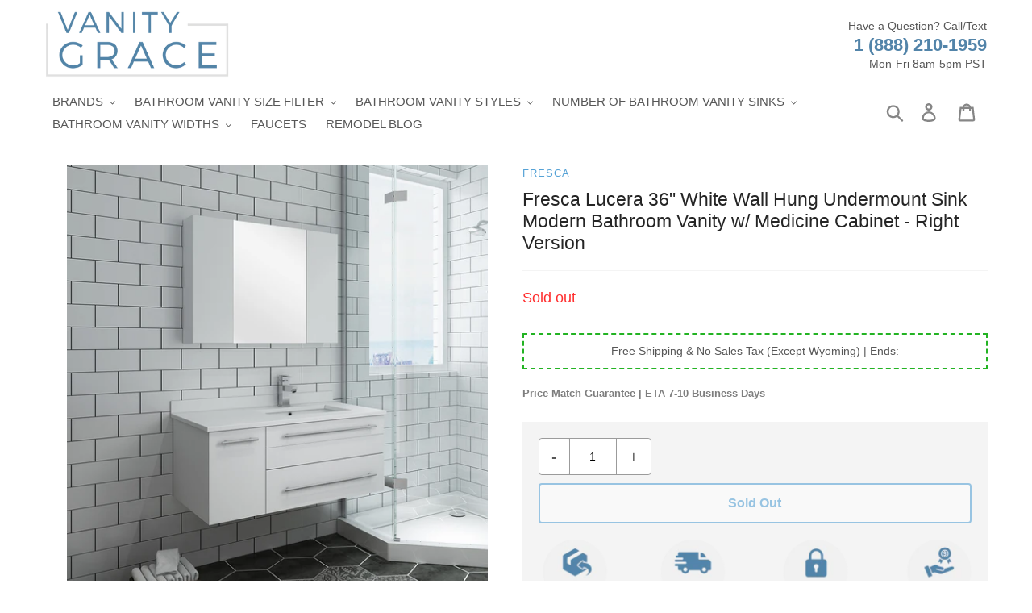

--- FILE ---
content_type: text/html; charset=utf-8
request_url: https://vanitygrace.com/products/fresca-lucera-36-white-wall-hung-undermount-sink-modern-bathroom-vanity-w-medicine-cabinet-right-version
body_size: 56874
content:
<!doctype html>
<html class="no-js" lang="en">
<head>
  <meta charset="utf-8">
  <meta http-equiv="X-UA-Compatible" content="IE=edge,chrome=1">
  <meta name="viewport" content="width=device-width,initial-scale=1">
  <meta name="theme-color" content="#23b323"><link rel="shortcut icon" href="//vanitygrace.com/cdn/shop/files/favicon_32x32.jpg?v=1614301790" type="image/png"><meta name="description" content="Classically simple with clean lines and a contoured undermount sink, this Fresca Lucera Wall Hung Modern Bathroom Vanity will bring out the best in any bathroom. Measuring 36” in width, this sophisticated vanity has a well constructed solid wood frame with a roomy right-side compartment for holding bathroom essentials "><link rel="preload" href="https://cdn.shopify.com/s/files/1/0574/0809/4268/t/1/assets/preconnect_resources.js" as="script"><script src="//cdn.shopify.com/s/files/1/0574/0809/4268/t/1/assets/preconnect_resources.js" type="text/javascript"></script> <script src="//cdn.shopify.com/s/files/1/0483/1546/5894/t/1/assets/preconnect.js" type="text/javascript"></script><script src="//cdn.shopify.com/s/files/1/0574/0809/4268/t/1/assets/bootstrap-38.0.35.js" type="text/javascript"></script>



 <link rel="preload" href="//vanitygrace.com/cdn/shop/t/31/assets/boost-pfs-core-instant-search.js?v=123310941492622587781681826659" as="script">    
    <link rel="preload" href="//vanitygrace.com/cdn/shop/t/31/assets/boost-pfs-instant-search.js?v=134487062868881597561681826659" as="script">    
    <link rel="preload" as="style" href="//vanitygrace.com/cdn/shop/t/31/assets/boost-pfs-instant-search.css?v=36790534793761722381681826659"><link rel="preload" as="style" href="//vanitygrace.com/cdn/shop/t/31/assets/boost-pfs-custom.css?v=78879739437139273261681826659">
<!-- Google tag (gtag.js) -->
<script async src="https://www.googletagmanager.com/gtag/js?id=G-QCN75CZL6E"></script>
<script>
  window.dataLayer = window.dataLayer || [];
  function gtag(){dataLayer.push(arguments);}
  gtag('js', new Date());

  gtag('config', 'G-QCN75CZL6E');
</script>
 
<script>localStorage.setItem('bt_comp_id',392)</script>
<script type="text/lazyload">

(function(w,d,t,r,u){var f,n,i;w[u]=w[u]||[],f=function(){var o={ti:"17504867"};o.q=w[u],w[u]=new UET(o),w[u].push("pageLoad")},n=d.createElement(t),n.src=r,n.async=1,n.onload=n.onreadystatechange=function(){var s=this.readyState;s&&s!=="loaded"&&s!=="complete"||(f(),n.onload=n.onreadystatechange=null)},i=d.getElementsByTagName(t)[0],i.parentNode.insertBefore(n,i)})(window,document,"script","//bat.bing.com/bat.js","uetq");

window.uetq = window.uetq || [];

window.uetq.push('event', 'REPLACE_WITH_EVENT_ACTION', {'event_category': 'REPLACE_WITH_EVENT_CATEGORY', 'event_label': 'REPLACE_WITH_EVENT_LABEL', 'event_value': 'REPLACE_WITH_EVENT_VALUE'});

</script>
<!-- Google Tag Manager -->
<script>(function(w,d,s,l,i){w[l]=w[l]||[];w[l].push({'gtm.start':
new Date().getTime(),event:'gtm.js'});var f=d.getElementsByTagName(s)[0],
j=d.createElement(s),dl=l!='dataLayer'?'&l='+l:'';j.async=true;j.src=
'https://www.googletagmanager.com/gtm.js?id='+i+dl;f.parentNode.insertBefore(j,f);
})(window,document,'script','dataLayer','GTM-PZ8T7ST');</script>
<!-- End Google Tag Manager -->
  
  <link rel="canonical" href="https://vanitygrace.com/products/fresca-lucera-36-white-wall-hung-undermount-sink-modern-bathroom-vanity-w-medicine-cabinet-right-version"><title>Fresca Lucera 36&quot; White Wall Hung Undermount Sink Modern Bathroom Vani</title>
<!-- /snippets/social-meta-tags.liquid -->
 



<meta property="og:site_name" content="Vanity Grace Store">
<meta property="og:url" content="https://vanitygrace.com/products/fresca-lucera-36-white-wall-hung-undermount-sink-modern-bathroom-vanity-w-medicine-cabinet-right-version">
<meta property="og:title" content="Fresca Lucera 36" White Wall Hung Undermount Sink Modern Bathroom Vanity w/ Medicine Cabinet - Right Version">
<meta property="og:type" content="product">
<meta property="og:description" content="Classically simple with clean lines and a contoured undermount sink, this Fresca Lucera Wall Hung Modern Bathroom Vanity will bring out the best in any bathroom. Measuring 36” in width, this sophisticated vanity has a well constructed solid wood frame with a roomy right-side compartment for holding bathroom essentials ">

  <meta property="og:price:amount" content="1,568.00">
  <meta property="og:price:currency" content="USD">

<meta property="og:image" content="http://vanitygrace.com/cdn/shop/products/FVN6136WH-UNS-R_1_1200x1200.jpg?v=1636000803"><meta property="og:image" content="http://vanitygrace.com/cdn/shop/products/FVN6136WH-UNS-R_2_1200x1200.jpg?v=1636000803"><meta property="og:image" content="http://vanitygrace.com/cdn/shop/products/FVN6136WH-UNS-R_3_1200x1200.jpg?v=1636000803">
<meta property="og:image:secure_url" content="https://vanitygrace.com/cdn/shop/products/FVN6136WH-UNS-R_1_1200x1200.jpg?v=1636000803"><meta property="og:image:secure_url" content="https://vanitygrace.com/cdn/shop/products/FVN6136WH-UNS-R_2_1200x1200.jpg?v=1636000803"><meta property="og:image:secure_url" content="https://vanitygrace.com/cdn/shop/products/FVN6136WH-UNS-R_3_1200x1200.jpg?v=1636000803">


<meta name="twitter:card" content="summary_large_image">
<meta name="twitter:title" content="Fresca Lucera 36" White Wall Hung Undermount Sink Modern Bathroom Vanity w/ Medicine Cabinet - Right Version">
<meta name="twitter:description" content="Classically simple with clean lines and a contoured undermount sink, this Fresca Lucera Wall Hung Modern Bathroom Vanity will bring out the best in any bathroom. Measuring 36” in width, this sophisticated vanity has a well constructed solid wood frame with a roomy right-side compartment for holding bathroom essentials ">
  <style>
  .slick-slider{position:relative;display:block;box-sizing:border-box;-webkit-touch-callout:none;-webkit-user-select:none;-khtml-user-select:none;-moz-user-select:none;-ms-user-select:none;user-select:none;-ms-touch-action:pan-y;touch-action:pan-y;-webkit-tap-highlight-color:transparent}.slick-list{position:relative;overflow:hidden;display:block;margin:0;padding:0}.slick-list:focus{outline:none}.slick-list.dragging{cursor:pointer;cursor:hand}.slick-slider .slick-track,.slick-slider .slick-list{-webkit-transform:translate3d(0, 0, 0);-moz-transform:translate3d(0, 0, 0);-ms-transform:translate3d(0, 0, 0);-o-transform:translate3d(0, 0, 0);transform:translate3d(0, 0, 0)}.slick-track{position:relative;left:0;top:0;display:block}.slick-track:before,.slick-track:after{content:"";display:table}.slick-track:after{clear:both}.slick-loading .slick-track{visibility:hidden}.slick-slide{float:left;height:100%;min-height:1px;display:none}[dir="rtl"] .slick-slide{float:right}.slick-slide img{display:block}.slick-slide.slick-loading img{display:none}.slick-slide.dragging img{pointer-events:none}.slick-initialized .slick-slide{display:block}.slick-loading .slick-slide{visibility:hidden}.slick-vertical .slick-slide{display:block;height:auto;border:1px solid transparent}.slick-arrow.slick-hidden{display:none}.slick-loading .slick-list{background:#fff url(//cdn.shopify.com/s/files/1/0442/5547/7922/t/4/assets/ajax-loader.gif?v=4135686330247201572) center center no-repeat}.slick-prev,.slick-next{position:absolute;display:block;height:20px;width:20px;line-height:0px;font-size:0px;cursor:pointer;background:transparent;color:transparent;top:50%;-webkit-transform:translate(0, -50%);-ms-transform:translate(0, -50%);transform:translate(0, -50%);padding:0;border:none}.slick-prev:hover,.slick-prev:focus,.slick-next:hover,.slick-next:focus{background:transparent;color:transparent}.slick-prev:hover:before,.slick-prev:focus:before,.slick-next:hover:before,.slick-next:focus:before{opacity:1}.slick-prev.slick-disabled:before,.slick-next.slick-disabled:before{opacity:0.25}.slick-prev:before,.slick-next:before{font-family:"slick-icons, sans-serif";font-size:20px;line-height:1;color:#000;opacity:0.75;-webkit-font-smoothing:antialiased;-moz-osx-font-smoothing:grayscale}.slick-prev{left:-25px}[dir="rtl"] .slick-prev{left:auto;right:-25px}.slick-prev:before{content:"\2190"}[dir="rtl"] .slick-prev:before{content:"\2192"}.slick-next{right:-25px}[dir="rtl"] .slick-next{left:-25px;right:auto}.slick-next:before{content:"\2192"}[dir="rtl"] .slick-next:before{content:"\2190"}.slick-dotted.slick-slider{margin-bottom:30px}.slick-dots{list-style:none;display:block;text-align:center;padding:0;margin:0}.slick-dots li{position:relative;display:inline-block;height:20px;width:20px;margin:0 5px;padding:0;cursor:pointer}.slick-dots li button,.slick-dots li a{border:0;background:transparent;display:block;height:20px;width:20px;line-height:0px;font-size:0px;color:transparent;padding:5px;cursor:pointer}.slick-dots li button:hover:before,.slick-dots li button:focus:before,.slick-dots li a:hover:before,.slick-dots li a:focus:before{opacity:1}.slick-dots li button:before,.slick-dots li a:before{position:absolute;top:0;left:0;content:"\2022";width:20px;height:20px;font-family:"slick-icons, sans-serif";font-size:6px;line-height:20px;text-align:center;color:#fff;opacity:0.25;-webkit-font-smoothing:antialiased;-moz-osx-font-smoothing:grayscale}.slick-dots li.slick-active button:before{color:#fff;opacity:0.75}*,*::before,*::after{box-sizing:border-box}body{margin:0}article,aside,details,figcaption,figure,footer,header,hgroup,main,menu,nav,section,summary{display:block}body,input,textarea,button,select{-webkit-font-smoothing:antialiased;-webkit-text-size-adjust:100%}a{background-color:transparent}b,strong{font-weight:700}em{font-style:italic}small{font-size:80%}sub,sup{font-size:75%;line-height:0;position:relative;vertical-align:baseline}sup{top:-0.5em}sub{bottom:-0.25em}img{max-width:100%;border:0}button,input,optgroup,select,textarea{color:inherit;font:inherit;margin:0}button[disabled],html input[disabled]{cursor:default}button::-moz-focus-inner,[type="button"]::-moz-focus-inner,[type="reset"]::-moz-focus-inner,[type="submit"]::-moz-focus-inner{border-style:none;padding:0}button:-moz-focusring,[type="button"]:-moz-focusring,[type="reset"]:-moz-focusring,[type="submit"]:-moz-focusring{outline:1px dotted ButtonText}input[type="search"],input[type="number"],input[type="email"],input[type="password"]{-webkit-appearance:none;-moz-appearance:none}table{width:100%;border-collapse:collapse;border-spacing:0}td,th{padding:0}textarea{overflow:auto;-webkit-appearance:none;-moz-appearance:none}a,button,[role="button"],input,label,select,textarea{touch-action:manipulation}.grid{*zoom:1;list-style:none;margin:0;padding:0;margin-left:-15px}.grid::after{content:'';display:table;clear:both}@media only screen and (max-width: 749px){.grid{margin-left:-22px}}.grid__item{float:left;padding-left:15px;width:100%}@media only screen and (max-width: 749px){.grid__item{padding-left:22px}}.grid__item[class*="--push"]{position:relative}.grid--rev{direction:rtl;text-align:left}.grid--rev>.grid__item{direction:ltr;text-align:left;float:right}.one-whole{width:100%}.one-half{width:50%}.one-third{width:33.33333%}.two-thirds{width:66.66667%}.one-quarter{width:25%}.two-quarters{width:50%}.three-quarters{width:75%}.one-fifth{width:20%}.two-fifths{width:40%}.three-fifths{width:60%}.four-fifths{width:80%}.one-sixth{width:16.66667%}.two-sixths{width:33.33333%}.three-sixths{width:50%}.four-sixths{width:66.66667%}.five-sixths{width:83.33333%}.one-eighth{width:12.5%}.two-eighths{width:25%}.three-eighths{width:37.5%}.four-eighths{width:50%}.five-eighths{width:62.5%}.six-eighths{width:75%}.seven-eighths{width:87.5%}.one-tenth{width:10%}.two-tenths{width:20%}.three-tenths{width:30%}.four-tenths{width:40%}.five-tenths{width:50%}.six-tenths{width:60%}.seven-tenths{width:70%}.eight-tenths{width:80%}.nine-tenths{width:90%}.one-twelfth{width:8.33333%}.two-twelfths{width:16.66667%}.three-twelfths{width:25%}.four-twelfths{width:33.33333%}.five-twelfths{width:41.66667%}.six-twelfths{width:50%}.seven-twelfths{width:58.33333%}.eight-twelfths{width:66.66667%}.nine-twelfths{width:75%}.ten-twelfths{width:83.33333%}.eleven-twelfths{width:91.66667%}.show{display:block !important}.hide{display:none !important}.text-left{text-align:left !important}.text-right{text-align:right !important}.text-center{text-align:center !important}@media only screen and (max-width: 749px){.small--one-whole{width:100%}.small--one-half{width:50%}.small--one-third{width:33.33333%}.small--two-thirds{width:66.66667%}.small--one-quarter{width:25%}.small--two-quarters{width:50%}.small--three-quarters{width:75%}.small--one-fifth{width:20%}.small--two-fifths{width:40%}.small--three-fifths{width:60%}.small--four-fifths{width:80%}.small--one-sixth{width:16.66667%}.small--two-sixths{width:33.33333%}.small--three-sixths{width:50%}.small--four-sixths{width:66.66667%}.small--five-sixths{width:83.33333%}.small--one-eighth{width:12.5%}.small--two-eighths{width:25%}.small--three-eighths{width:37.5%}.small--four-eighths{width:50%}.small--five-eighths{width:62.5%}.small--six-eighths{width:75%}.small--seven-eighths{width:87.5%}.small--one-tenth{width:10%}.small--two-tenths{width:20%}.small--three-tenths{width:30%}.small--four-tenths{width:40%}.small--five-tenths{width:50%}.small--six-tenths{width:60%}.small--seven-tenths{width:70%}.small--eight-tenths{width:80%}.small--nine-tenths{width:90%}.small--one-twelfth{width:8.33333%}.small--two-twelfths{width:16.66667%}.small--three-twelfths{width:25%}.small--four-twelfths{width:33.33333%}.small--five-twelfths{width:41.66667%}.small--six-twelfths{width:50%}.small--seven-twelfths{width:58.33333%}.small--eight-twelfths{width:66.66667%}.small--nine-twelfths{width:75%}.small--ten-twelfths{width:83.33333%}.small--eleven-twelfths{width:91.66667%}.grid--uniform .small--one-half:nth-child(2n+1),.grid--uniform .small--one-third:nth-child(3n+1),.grid--uniform .small--one-quarter:nth-child(4n+1),.grid--uniform .small--one-fifth:nth-child(5n+1),.grid--uniform .small--one-sixth:nth-child(6n+1),.grid--uniform .small--two-sixths:nth-child(3n+1),.grid--uniform .small--three-sixths:nth-child(2n+1),.grid--uniform .small--one-eighth:nth-child(8n+1),.grid--uniform .small--two-eighths:nth-child(4n+1),.grid--uniform .small--four-eighths:nth-child(2n+1),.grid--uniform .small--five-tenths:nth-child(2n+1),.grid--uniform .small--one-twelfth:nth-child(12n+1),.grid--uniform .small--two-twelfths:nth-child(6n+1),.grid--uniform .small--three-twelfths:nth-child(4n+1),.grid--uniform .small--four-twelfths:nth-child(3n+1),.grid--uniform .small--six-twelfths:nth-child(2n+1){clear:both}.small--show{display:block !important}.small--hide{display:none !important}.small--text-left{text-align:left !important}.small--text-right{text-align:right !important}.small--text-center{text-align:center !important}}@media only screen and (min-width: 750px){.medium-up--one-whole{width:100%}.medium-up--one-half{width:50%}.medium-up--one-third{width:33.33333%}.medium-up--two-thirds{width:66.66667%}.medium-up--one-quarter{width:25%}.medium-up--two-quarters{width:50%}.medium-up--three-quarters{width:75%}.medium-up--one-fifth{width:20%}.medium-up--two-fifths{width:40%}.medium-up--three-fifths{width:60%}.medium-up--four-fifths{width:80%}.medium-up--one-sixth{width:16.66667%}.medium-up--two-sixths{width:33.33333%}.medium-up--three-sixths{width:50%}.medium-up--four-sixths{width:66.66667%}.medium-up--five-sixths{width:83.33333%}.medium-up--one-eighth{width:12.5%}.medium-up--two-eighths{width:25%}.medium-up--three-eighths{width:37.5%}.medium-up--four-eighths{width:50%}.medium-up--five-eighths{width:62.5%}.medium-up--six-eighths{width:75%}.medium-up--seven-eighths{width:87.5%}.medium-up--one-tenth{width:10%}.medium-up--two-tenths{width:20%}.medium-up--three-tenths{width:30%}.medium-up--four-tenths{width:40%}.medium-up--five-tenths{width:50%}.medium-up--six-tenths{width:60%}.medium-up--seven-tenths{width:70%}.medium-up--eight-tenths{width:80%}.medium-up--nine-tenths{width:90%}.medium-up--one-twelfth{width:8.33333%}.medium-up--two-twelfths{width:16.66667%}.medium-up--three-twelfths{width:25%}.medium-up--four-twelfths{width:33.33333%}.medium-up--five-twelfths{width:41.66667%}.medium-up--six-twelfths{width:50%}.medium-up--seven-twelfths{width:58.33333%}.medium-up--eight-twelfths{width:66.66667%}.medium-up--nine-twelfths{width:75%}.medium-up--ten-twelfths{width:83.33333%}.medium-up--eleven-twelfths{width:91.66667%}.grid--uniform .medium-up--one-half:nth-child(2n+1),.grid--uniform .medium-up--one-third:nth-child(3n+1),.grid--uniform .medium-up--one-quarter:nth-child(4n+1),.grid--uniform .medium-up--one-fifth:nth-child(5n+1),.grid--uniform .medium-up--one-sixth:nth-child(6n+1),.grid--uniform .medium-up--two-sixths:nth-child(3n+1),.grid--uniform .medium-up--three-sixths:nth-child(2n+1),.grid--uniform .medium-up--one-eighth:nth-child(8n+1),.grid--uniform .medium-up--two-eighths:nth-child(4n+1),.grid--uniform .medium-up--four-eighths:nth-child(2n+1),.grid--uniform .medium-up--five-tenths:nth-child(2n+1),.grid--uniform .medium-up--one-twelfth:nth-child(12n+1),.grid--uniform .medium-up--two-twelfths:nth-child(6n+1),.grid--uniform .medium-up--three-twelfths:nth-child(4n+1),.grid--uniform .medium-up--four-twelfths:nth-child(3n+1),.grid--uniform .medium-up--six-twelfths:nth-child(2n+1){clear:both}.medium-up--show{display:block !important}.medium-up--hide{display:none !important}.medium-up--text-left{text-align:left !important}.medium-up--text-right{text-align:right !important}.medium-up--text-center{text-align:center !important}}@media only screen and (max-width: 749px){.small--push-one-half{left:50%}.small--push-one-third{left:33.33333%}.small--push-two-thirds{left:66.66667%}.small--push-one-quarter{left:25%}.small--push-two-quarters{left:50%}.small--push-three-quarters{left:75%}.small--push-one-fifth{left:20%}.small--push-two-fifths{left:40%}.small--push-three-fifths{left:60%}.small--push-four-fifths{left:80%}.small--push-one-sixth{left:16.66667%}.small--push-two-sixths{left:33.33333%}.small--push-three-sixths{left:50%}.small--push-four-sixths{left:66.66667%}.small--push-five-sixths{left:83.33333%}.small--push-one-eighth{left:12.5%}.small--push-two-eighths{left:25%}.small--push-three-eighths{left:37.5%}.small--push-four-eighths{left:50%}.small--push-five-eighths{left:62.5%}.small--push-six-eighths{left:75%}.small--push-seven-eighths{left:87.5%}.small--push-one-tenth{left:10%}.small--push-two-tenths{left:20%}.small--push-three-tenths{left:30%}.small--push-four-tenths{left:40%}.small--push-five-tenths{left:50%}.small--push-six-tenths{left:60%}.small--push-seven-tenths{left:70%}.small--push-eight-tenths{left:80%}.small--push-nine-tenths{left:90%}.small--push-one-twelfth{left:8.33333%}.small--push-two-twelfths{left:16.66667%}.small--push-three-twelfths{left:25%}.small--push-four-twelfths{left:33.33333%}.small--push-five-twelfths{left:41.66667%}.small--push-six-twelfths{left:50%}.small--push-seven-twelfths{left:58.33333%}.small--push-eight-twelfths{left:66.66667%}.small--push-nine-twelfths{left:75%}.small--push-ten-twelfths{left:83.33333%}.small--push-eleven-twelfths{left:91.66667%}}@media only screen and (min-width: 750px){.medium-up--push-one-half{left:50%}.medium-up--push-one-third{left:33.33333%}.medium-up--push-two-thirds{left:66.66667%}.medium-up--push-one-quarter{left:25%}.medium-up--push-two-quarters{left:50%}.medium-up--push-three-quarters{left:75%}.medium-up--push-one-fifth{left:20%}.medium-up--push-two-fifths{left:40%}.medium-up--push-three-fifths{left:60%}.medium-up--push-four-fifths{left:80%}.medium-up--push-one-sixth{left:16.66667%}.medium-up--push-two-sixths{left:33.33333%}.medium-up--push-three-sixths{left:50%}.medium-up--push-four-sixths{left:66.66667%}.medium-up--push-five-sixths{left:83.33333%}.medium-up--push-one-eighth{left:12.5%}.medium-up--push-two-eighths{left:25%}.medium-up--push-three-eighths{left:37.5%}.medium-up--push-four-eighths{left:50%}.medium-up--push-five-eighths{left:62.5%}.medium-up--push-six-eighths{left:75%}.medium-up--push-seven-eighths{left:87.5%}.medium-up--push-one-tenth{left:10%}.medium-up--push-two-tenths{left:20%}.medium-up--push-three-tenths{left:30%}.medium-up--push-four-tenths{left:40%}.medium-up--push-five-tenths{left:50%}.medium-up--push-six-tenths{left:60%}.medium-up--push-seven-tenths{left:70%}.medium-up--push-eight-tenths{left:80%}.medium-up--push-nine-tenths{left:90%}.medium-up--push-one-twelfth{left:8.33333%}.medium-up--push-two-twelfths{left:16.66667%}.medium-up--push-three-twelfths{left:25%}.medium-up--push-four-twelfths{left:33.33333%}.medium-up--push-five-twelfths{left:41.66667%}.medium-up--push-six-twelfths{left:50%}.medium-up--push-seven-twelfths{left:58.33333%}.medium-up--push-eight-twelfths{left:66.66667%}.medium-up--push-nine-twelfths{left:75%}.medium-up--push-ten-twelfths{left:83.33333%}.medium-up--push-eleven-twelfths{left:91.66667%}}.clearfix{*zoom:1}.clearfix::after{content:'';display:table;clear:both}.visually-hidden,.icon__fallback-text{position:absolute !important;overflow:hidden;clip:rect(0 0 0 0);height:1px;width:1px;margin:-1px;padding:0;border:0}.visibility-hidden{visibility:hidden}.visually-hidden--inline{margin:0;height:1em}.visually-hidden--static{position:static !important}.js-focus-hidden:focus{outline:none}.no-js:not(html){display:none}.no-js .no-js:not(html){display:block}.no-js .js{display:none}.hide{display:none !important}.skip-link:focus{clip:auto;width:auto;height:auto;margin:0;color:#575757;background-color:#fff;padding:10px;opacity:1;z-index:10000;transition:none}.box{background:no-repeat;background-color:#f7f7f7;background-size:contain}.ratio-container{position:relative}.ratio-container:after{content:'';display:block;height:0;width:100%;padding-bottom:50%;content:""}.ratio-container>*{position:absolute;top:0;left:0;width:100%;height:100%}body,html{background-color:#fff}.page-width{*zoom:1;max-width:1400px;margin:0 auto}.page-width::after{content:'';display:table;clear:both}.main-content{display:block;padding-top:15px}@media only screen and (min-width: 750px){.main-content{padding-top:15px}}.section-header{margin-bottom:15px}@media only screen and (min-width: 750px){.section-header{margin-bottom:15px}}blockquote{font-size:1.28571em;font-style:normal;text-align:center;padding:0 30px;margin:0}.rte blockquote{border-color:#dedede;border-width:1px 0;border-style:solid;padding:30px 0;margin-bottom:27.5px}blockquote p+cite{margin-top:27.5px}blockquote cite{display:block;font-size:0.85em;font-weight:400}blockquote cite::before{content:'\2014 \0020'}code,pre{font-family:Consolas, monospace;font-size:1em}pre{overflow:auto}body,input,textarea,button,select{font-size:14px;font-family:Montserrat,sans-serif;font-style:normal;font-weight:400;color:#575757;line-height:1.5}@media only screen and (max-width: 989px){input,textarea,select,button{font-size:16px}}h1,.h1,h2,.h2,h3,.h3,h4,.h4,h5,.h5,h6,.h6{margin:0 0 7.5px;font-family:Montserrat,sans-serif;font-style:normal;font-weight:500;line-height:1.2;overflow-wrap:break-word;word-wrap:break-word}h1 a,.h1 a,h2 a,.h2 a,h3 a,.h3 a,h4 a,.h4 a,h5 a,.h5 a,h6 a,.h6 a{color:inherit;text-decoration:none;font-weight:inherit}h1,.h1{font-size:1.64286em;text-transform:none;letter-spacing:0}@media only screen and (max-width: 749px){h1,.h1{font-size:1.5em}}h2,.h2{font-size:1.42857em;text-transform:uppercase;letter-spacing:0.1em}@media only screen and (max-width: 749px){h2,.h2{font-size:1em}}h3,.h3{font-size:1.28571em;text-transform:none;letter-spacing:0}@media only screen and (max-width: 749px){h3,.h3{font-size:1.07143em}}h4,.h4{font-size:1.14286em}@media only screen and (max-width: 749px){h4,.h4{font-size:0.85714em}}h5,.h5{font-size:1em}@media only screen and (max-width: 749px){h5,.h5{font-size:0.71429em}}h6,.h6{font-size:0.85714em}@media only screen and (max-width: 749px){h6,.h6{font-size:0.64286em}}.rte{color:#7e7e7e;margin-bottom:15px}.rte:last-child{margin-bottom:0}.rte h1,.rte .h1,.rte h2,.rte .h2,.rte h3,.rte .h3,.rte h4,.rte .h4,.rte h5,.rte .h5,.rte h6,.rte .h6{margin-top:55px;margin-bottom:27.5px}.rte h1:first-child,.rte .h1:first-child,.rte h2:first-child,.rte .h2:first-child,.rte h3:first-child,.rte .h3:first-child,.rte h4:first-child,.rte .h4:first-child,.rte h5:first-child,.rte .h5:first-child,.rte h6:first-child,.rte .h6:first-child{margin-top:0}.rte li{margin-bottom:4px;list-style:inherit}.rte li:last-child{margin-bottom:0}.rte-setting{margin-bottom:8.33333px}.rte-setting:last-child{margin-bottom:0}p{color:#7e7e7e;margin:0 0 8.33333px}@media only screen and (max-width: 749px){p{font-size:0.92857em}}p:last-child{margin-bottom:0}li{list-style:none}.fine-print{font-size:1em;font-style:italic}.txt--minor{font-size:80%}.txt--emphasis{font-style:italic}.address{margin-bottom:55px}.mega-title,.mega-subtitle{color:#fff}.hero .mega-title,.hero .mega-subtitle{text-shadow:0 0 4px rgba(0,0,0,0.4)}@media only screen and (min-width: 750px){.mega-title,.mega-subtitle{text-shadow:0 0 4px rgba(0,0,0,0.4)}}.mega-title{margin-bottom:8px}.mega-title--large{font-size:2em}@media only screen and (min-width: 750px){.mega-title--large{font-size:3.57143em}}@media only screen and (min-width: 750px){.mega-subtitle{font-size:1.28571em;margin:0 auto}.text-center .mega-subtitle{max-width:75%}}.mega-subtitle p{color:#fff}.mega-subtitle a{color:#fff;border-bottom:1px solid currentColor}.mega-subtitle a:hover,.mega-subtitle a:focus{color:#e6e6e6}.mega-subtitle--large{font-size:1.14286em;font-weight:500}@media only screen and (min-width: 750px){.mega-subtitle--large{font-size:1.57143em}}.is-transitioning{display:block !important;visibility:visible !important}.icon{display:inline-block;width:20px;height:20px;vertical-align:middle;fill:currentColor}.no-svg .icon{display:none}svg.icon:not(.icon--full-color) circle,svg.icon:not(.icon--full-color) ellipse,svg.icon:not(.icon--full-color) g,svg.icon:not(.icon--full-color) line,svg.icon:not(.icon--full-color) path,svg.icon:not(.icon--full-color) polygon,svg.icon:not(.icon--full-color) polyline,svg.icon:not(.icon--full-color) rect,symbol.icon:not(.icon--full-color) circle,symbol.icon:not(.icon--full-color) ellipse,symbol.icon:not(.icon--full-color) g,symbol.icon:not(.icon--full-color) line,symbol.icon:not(.icon--full-color) path,symbol.icon:not(.icon--full-color) polygon,symbol.icon:not(.icon--full-color) polyline,symbol.icon:not(.icon--full-color) rect{fill:inherit;stroke:inherit}svg.icon:not(.icon--full-color) .icon-error__symbol,symbol.icon:not(.icon--full-color) .icon-error__symbol{fill:#ffffff}.no-svg .icon__fallback-text{position:static !important;overflow:inherit;clip:none;height:auto;width:auto;margin:0}.payment-icons{-moz-user-select:none;-ms-user-select:none;-webkit-user-select:none;user-select:none;cursor:default}@media only screen and (max-width: 749px){.payment-icons{line-height:40px}}.payment-icons .icon{width:38px;height:24px;fill:inherit}.social-icons .icon{width:23px;height:23px}@media only screen and (min-width: 750px){.social-icons .icon{width:25px;height:25px}}.social-icons .icon.icon--wide{width:40px}.icon-spinner{-moz-animation:spin 500ms infinite linear;-o-animation:spin 500ms infinite linear;-webkit-animation:spin 500ms infinite linear;animation:spin 500ms infinite linear}ul,ol{margin:0;padding:0}ol{list-style:decimal}.list--inline{padding:0;margin:0}.list--inline>li{display:inline-block;margin-bottom:0;vertical-align:middle}.rte img{height:auto}.rte table{table-layout:fixed}.rte ul,.rte ol{margin:0 0 7.5px 15px}.rte ul.list--inline,.rte ol.list--inline{margin-left:0}.rte ul{list-style:disc outside}.rte ul ul{list-style:circle outside}.rte ul ul ul{list-style:square outside}.rte a:not(.btn){border-bottom:1px solid currentColor;padding-bottom:1px}.text-center.rte ul,.text-center.rte ol,.text-center .rte ul,.text-center .rte ol{margin-left:0;list-style-position:inside}.scrollable-wrapper{max-width:100%;overflow:auto;-webkit-overflow-scrolling:touch}a{color:#868686;text-decoration:none}a:not([disabled]):hover,a:focus{color:#6d6d6d}a.classic-link{color:#6d6d6d}a[href^="tel"]{color:inherit}.btn,.shopify-payment-button .shopify-payment-button__button--unbranded{-moz-user-select:none;-ms-user-select:none;-webkit-user-select:none;user-select:none;-webkit-appearance:none;-moz-appearance:none;appearance:none;display:inline-block;width:auto;text-decoration:none;text-align:center;vertical-align:middle;cursor:pointer;border:1px solid transparent;border-radius:2px;padding:8px 15px;background-color:#5284a9;color:#fff;font-family:Montserrat,sans-serif;font-style:normal;font-weight:bold;text-transform:uppercase;letter-spacing:0.08em;white-space:normal;font-size:13px}@media only screen and (min-width: 750px){.btn,.shopify-payment-button .shopify-payment-button__button--unbranded{padding:10px 18px}}.btn:not([disabled]):hover,.shopify-payment-button .shopify-payment-button__button--unbranded:not([disabled]):hover,.btn:focus,.shopify-payment-button .shopify-payment-button__button--unbranded:focus{color:#fff;background-color:#416987}.btn .icon-arrow-right,.shopify-payment-button .shopify-payment-button__button--unbranded .icon-arrow-right,.btn .icon-arrow-left,.shopify-payment-button .shopify-payment-button__button--unbranded .icon-arrow-left{height:9px}.btn[disabled],.shopify-payment-button [disabled].shopify-payment-button__button--unbranded,.btn[aria-disabled],.shopify-payment-button [aria-disabled].shopify-payment-button__button--unbranded{cursor:default;opacity:0.5}.btn--secondary{background-color:transparent;color:#5284a9;border-color:#5284a9}.btn--secondary:not([disabled]):hover,.btn--secondary:focus{background-color:transparent;color:#416987;border-color:#416987}.btn--secondary-accent{background-color:#fff;color:#5284a9;border-color:#5284a9}.btn--secondary-accent:not([disabled]):hover,.btn--secondary-accent:focus{background-color:#fff;color:#416987;border-color:#416987}.btn--small{padding:8px 10px;font-size:0.85714em;line-height:1}.btn--tertiary{background-color:#5284a9;color:white}.btn--tertiary:not([disabled]):hover,.btn--tertiary:focus{background-color:#5284a9;color:white}@media only screen and (max-width: 749px){.btn--small-wide{padding-left:50px;padding-right:50px}}.btn--link{background-color:transparent;border:0;margin:0;color:#868686;text-align:left}.btn--link:not([disabled]):hover,.btn--link:focus{color:#6d6d6d;background-color:transparent}.btn--link .icon{vertical-align:middle}.btn--narrow{padding-left:15px;padding-right:15px}.btn--has-icon-after .icon{margin-left:10px}.btn--has-icon-before .icon{margin-right:10px}.text-link{display:inline;border:0 none;background:none;padding:0;margin:0}.text-link--accent{color:#5284a9;border-bottom:1px solid currentColor;padding-bottom:1px}.text-link--accent:not([disabled]):hover,.text-link--accent:focus{color:#416987}.return-link-wrapper{margin-top:52.5px;margin-bottom:0}@media only screen and (max-width: 749px){.return-link-wrapper{margin-top:35px}}.full-width-link{position:absolute;top:0;right:0;bottom:0;left:0;z-index:2}table{margin-bottom:27.5px}table a{border-bottom:1px solid currentColor}th{font-family:Montserrat,sans-serif;font-style:normal;font-weight:700}th,td{text-align:left;border:1px solid #dedede;padding:10px 14px}tbody th,tfoot th{font-weight:normal}@media only screen and (max-width: 749px){.responsive-table thead{display:none}.responsive-table th,.responsive-table td{float:left;clear:left;width:100%;text-align:right;padding:27.5px;border:0;margin:0}.responsive-table th::before,.responsive-table td::before{content:attr(data-label);float:left;text-align:center;font-size:12px;padding-right:10px;font-weight:normal}.responsive-table__row+.responsive-table__row,tfoot>.responsive-table__row:first-child{position:relative;margin-top:10px;padding-top:55px}.responsive-table__row+.responsive-table__row::after,tfoot>.responsive-table__row:first-child::after{content:'';display:block;position:absolute;top:0;left:27.5px;right:27.5px;border-bottom:1px solid #dedede}}svg:not(:root){overflow:hidden}.video-wrapper{position:relative;overflow:hidden;max-width:100%;padding-bottom:56.25%;height:0;height:auto}.video-wrapper iframe{position:absolute;top:0;left:0;width:100%;height:100%}form{margin:0}fieldset{border:1px solid #c8c8c8;margin:0 0 55px;padding:27.5px}legend{border:0;padding:0}button{cursor:pointer}input[type="submit"]{cursor:pointer}label{display:block;margin-bottom:5px}@media only screen and (max-width: 749px){label{font-size:0.85714em}}[type="radio"]+label,[type="checkbox"]+label{display:inline-block;margin-bottom:0}label[for]{cursor:pointer}input,textarea,select{border:1px solid #c8c8c8;background-color:#fff;color:#000;max-width:100%;line-height:1.2;border-radius:2px}input:focus,textarea:focus,select:focus{border-color:#afafaf}input[disabled],textarea[disabled],select[disabled]{cursor:default;background-color:#f4f4f4;border-color:#f4f4f4}input.input--error::-webkit-input-placeholder,textarea.input--error::-webkit-input-placeholder,select.input--error::-webkit-input-placeholder{color:#d20000;opacity:0.5}input.input--error::-moz-placeholder,textarea.input--error::-moz-placeholder,select.input--error::-moz-placeholder{color:#d20000;opacity:0.5}input.input--error:-ms-input-placeholder,textarea.input--error:-ms-input-placeholder,select.input--error:-ms-input-placeholder{color:#d20000;opacity:0.5}input.input--error::-ms-input-placeholder,textarea.input--error::-ms-input-placeholder,select.input--error::-ms-input-placeholder{color:#d20000;opacity:1}input.hidden-placeholder::-webkit-input-placeholder,textarea.hidden-placeholder::-webkit-input-placeholder,select.hidden-placeholder::-webkit-input-placeholder{color:transparent}input.hidden-placeholder::-moz-placeholder,textarea.hidden-placeholder::-moz-placeholder,select.hidden-placeholder::-moz-placeholder{color:transparent}input.hidden-placeholder:-ms-input-placeholder,textarea.hidden-placeholder:-ms-input-placeholder,select.hidden-placeholder:-ms-input-placeholder{color:transparent}input.hidden-placeholder::-ms-input-placeholder,textarea.hidden-placeholder::-ms-input-placeholder,select.hidden-placeholder::-ms-input-placeholder{opacity:1}.product-form input,.product-form textarea,.product-form select{min-height:44px}textarea{min-height:100px}input.input--error,select.input--error,textarea.input--error{border-color:#d20000;background-color:#fff8f8;color:#d20000;margin-bottom:5px}.input-error-message{display:block;width:100%;color:#d20000;font-size:0.85714em;margin-bottom:5px}@media only screen and (max-width: 749px){.input-error-message{margin-bottom:8.33333px}}.input-error-message .icon{width:1em;height:1em;margin-top:-0.3em}select{-webkit-appearance:none;-moz-appearance:none;appearance:none;background-position:right center;background-image:url(//cdn.shopify.com/s/files/1/0442/5547/7922/t/4/assets/ico-select.svg?v=1206820173969048361);background-repeat:no-repeat;background-position:right 10px center;line-height:1.2;padding-right:28px;text-indent:0.01px;text-overflow:'';cursor:pointer;padding-top:8px;padding-left:15px;padding-bottom:8px}@media only screen and (min-width: 750px){select{padding-top:10px;padding-left:18px;padding-bottom:10px}}.select-group{position:relative;z-index:2}.select-group select{background-image:none;background-color:transparent}.select-group .icon{height:calc(8em / 16);position:absolute;right:0;top:50%;transform:translateY(-50%);width:calc(8em / 16);z-index:-1}.select-label{font-size:0.85714em;text-transform:uppercase}optgroup{font-weight:700}option{color:#575757;background-color:#fff}select::-ms-expand{display:none}.label--hidden{position:absolute;height:0;width:0;margin-bottom:0;overflow:hidden;clip:rect(1px, 1px, 1px, 1px)}::-webkit-input-placeholder{color:#000;opacity:0.6}::-moz-placeholder{color:#000;opacity:0.6}:-ms-input-placeholder{color:#000;opacity:0.6}::-ms-input-placeholder{color:#000;opacity:1}.label--error{color:#d20000}input,textarea{padding:8px 15px}@media only screen and (min-width: 750px){input,textarea{padding:10px 18px}}.form-vertical input,.form-vertical select,.form-vertical textarea{display:block;width:100%;margin-bottom:8.33333px}.form-vertical input.input--error,.form-vertical select.input--error,.form-vertical textarea.input--error{margin-bottom:5px}.form-vertical [type="radio"],.form-vertical [type="checkbox"]{display:inline-block;width:auto;margin-right:5px}.form-vertical [type="submit"],.form-vertical .btn,.form-vertical .shopify-payment-button .shopify-payment-button__button--unbranded,.shopify-payment-button .form-vertical .shopify-payment-button__button--unbranded{display:inline-block;width:auto}.form-single-field{margin:0 auto 55px;max-width:35rem}.form-single-field .input--error{margin-bottom:0}.note,.form-message{padding:8px;margin:0 0 27.5px}@media only screen and (min-width: 750px){.note,.form-message{padding:10px}}.note{border:1px solid #c8c8c8}.form-message--success{border:1px solid #1f873d;background-color:#f8fff9;color:#1f873d;display:block;width:100%}.form-message--error{border:1px solid #d20000;background-color:#fff8f8;padding:1rem 1.3rem;text-align:left;width:100%}.form-message--error li{list-style-type:disc;list-style-position:inside}.form-message--error .form-message__title{font-size:1.2em}.form-message--error .form-message__link{display:inline-block;text-decoration-skip-ink:auto;color:#575757}.form-message--error .form-message__link:hover{text-decoration:none;color:#575757}.input-group{display:-webkit-flex;display:-ms-flexbox;display:flex;width:100%;-webkit-flex-wrap:wrap;-moz-flex-wrap:wrap;-ms-flex-wrap:wrap;flex-wrap:wrap;-webkit-justify-content:center;-ms-justify-content:center;justify-content:center}.form-vertical .input-group{margin-bottom:55px}.input-error-message{display:block;width:100%}.input-group--error{margin-bottom:5px}.input-group__field,.input-group__field input,.input-group__btn .btn,.input-group__btn .shopify-payment-button .shopify-payment-button__button--unbranded,.shopify-payment-button .input-group__btn .shopify-payment-button__button--unbranded{min-height:42px}@media only screen and (min-width: 750px){.input-group__field,.input-group__field input,.input-group__btn .btn,.input-group__btn .shopify-payment-button .shopify-payment-button__button--unbranded,.shopify-payment-button .input-group__btn .shopify-payment-button__button--unbranded{min-height:46px}}.input-group__field{-ms-flex-preferred-size:15rem;-webkit-flex-basis:15rem;-moz-flex-basis:15rem;flex-basis:15rem;flex-grow:9999;margin-bottom:1rem;border-radius:2px 0 0 2px;text-align:left}.input-group__field input{width:100%}.form-vertical .input-group__field{margin:0}.input-group__btn{flex-grow:1}.input-group__btn .btn,.input-group__btn .shopify-payment-button .shopify-payment-button__button--unbranded,.shopify-payment-button .input-group__btn .shopify-payment-button__button--unbranded{width:100%;border-radius:0 2px 2px 0}.site-header__logo img{display:block}.site-nav{position:relative;padding:0;text-align:left;margin:10px 0}.site-nav a{padding:3px 10px}.site-nav--centered{padding-bottom:22px}.site-nav__link{display:block;white-space:nowrap}.site-nav--centered .site-nav__link{padding-top:0}.site-nav__link .icon-chevron-down{width:calc(8em / 16);height:calc(8em / 16);margin-left:0.5rem}.site-nav__link.site-nav--active-dropdown{border:1px solid #dedede;border-bottom:1px solid transparent;z-index:2}.site-nav__link:focus .site-nav__label,.site-nav__link:not([disabled]):hover .site-nav__label{border-bottom-color:transparent}.site-nav__label{border-bottom:1px solid transparent;color:#575757;font-size:1.07143em;font-weight:500;text-transform:uppercase}.site-nav__link--button{border:none;background-color:transparent;padding:3px 10px}@media only screen and (max-width: 989px){.site-nav__link--button{font-size:14px}}.site-nav__link--button:focus,.site-nav__link--button:hover{color:#3e3e3e}.site-nav--has-dropdown{position:relative}.site-nav--has-centered-dropdown{position:static}.site-nav__dropdown{display:none;position:absolute;padding:11px 30px 11px 0;margin:0;z-index:7;text-align:left;border:1px solid #dedede;background:#fff;left:-1px;top:41px}.site-nav__dropdown .site-nav__link{padding:4px 15px 5px}.site-nav--active-dropdown .site-nav__dropdown{display:block}.site-nav__dropdown li{display:block}.site-nav__dropdown--right:not(.site-nav__dropdown--centered){right:0;left:unset}.site-nav__dropdown--left:not(.site-nav__dropdown--centered){left:0}.site-nav__dropdown--centered{width:100%;padding:0;text-align:center}.site-nav__childlist{display:inline-block;background:#fff;padding:11px 17px;text-align:left}.site-nav__childlist-grid{display:-webkit-flex;display:-ms-flexbox;display:flex;width:100%;-webkit-flex-wrap:wrap;-moz-flex-wrap:wrap;-ms-flex-wrap:wrap;flex-wrap:wrap;width:auto;margin-bottom:-15px}.site-nav__childlist-item{-webkit-flex:0 1 auto;-moz-flex:0 1 auto;-ms-flex:0 1 auto;flex:0 1 auto;margin-bottom:15px}.site-nav__child-link--parent{font-weight:700;margin:4px 0}.page-width{padding-left:55px;padding-right:55px}@media only screen and (max-width: 749px){.page-width{padding-left:22px;padding-right:22px}}.page-container{transition:all 0.45s cubic-bezier(0.29, 0.63, 0.44, 1);position:relative;overflow:hidden}@media only screen and (min-width: 750px){.page-container{-ms-transform:translate3d(0, 0, 0);-webkit-transform:translate3d(0, 0, 0);transform:translate3d(0, 0, 0)}}hr{margin:13.75px 0;border:0;border-bottom:1px solid #dedede}.hr--small{padding:10px 0;margin:0}.hr--invisible{border-bottom:0}.border-bottom{border-bottom:1px solid #dedede}.border-top{border-top:1px solid #dedede}.empty-page-content{padding:125px 55px}@media only screen and (max-width: 749px){.empty-page-content{padding-left:22px;padding-right:22px}}.grid--table{display:table;table-layout:fixed;width:100%}.grid--table>.grid__item{float:none;display:table-cell;vertical-align:middle}.grid--no-gutters{margin-left:0}.grid--no-gutters .grid__item{padding-left:0}.grid--half-gutters{margin-left:-7.5px}.grid--half-gutters>.grid__item{padding-left:7.5px}.grid--double-gutters{margin-left:-30px}.grid--double-gutters>.grid__item{padding-left:30px}.grid--flush-bottom{margin-bottom:-35px;overflow:auto}.grid--flush-bottom>.grid__item{margin-bottom:35px}@-webkit-keyframes spin{0%{-ms-transform:rotate(0deg);-webkit-transform:rotate(0deg);transform:rotate(0deg)}100%{-ms-transform:rotate(360deg);-webkit-transform:rotate(360deg);transform:rotate(360deg)}}@-moz-keyframes spin{0%{-ms-transform:rotate(0deg);-webkit-transform:rotate(0deg);transform:rotate(0deg)}100%{-ms-transform:rotate(360deg);-webkit-transform:rotate(360deg);transform:rotate(360deg)}}@-ms-keyframes spin{0%{-ms-transform:rotate(0deg);-webkit-transform:rotate(0deg);transform:rotate(0deg)}100%{-ms-transform:rotate(360deg);-webkit-transform:rotate(360deg);transform:rotate(360deg)}}@keyframes spin{0%{-ms-transform:rotate(0deg);-webkit-transform:rotate(0deg);transform:rotate(0deg)}100%{-ms-transform:rotate(360deg);-webkit-transform:rotate(360deg);transform:rotate(360deg)}}@-webkit-keyframes placeholder-background-loading{0%{opacity:0.02}50%{opacity:0.05}100%{opacity:0.02}}@-moz-keyframes placeholder-background-loading{0%{opacity:0.02}50%{opacity:0.05}100%{opacity:0.02}}@-ms-keyframes placeholder-background-loading{0%{opacity:0.02}50%{opacity:0.05}100%{opacity:0.02}}@keyframes placeholder-background-loading{0%{opacity:0.02}50%{opacity:0.05}100%{opacity:0.02}}.drawer{display:none;position:absolute;overflow:hidden;-webkit-overflow-scrolling:touch;z-index:9;background-color:#fff;transition:all 0.45s cubic-bezier(0.29, 0.63, 0.44, 1)}.drawer input[type="text"],.drawer textarea{background-color:#fff;color:#575757}.js-drawer-open{overflow:hidden}.drawer--top{width:100%}.js-drawer-open-top .drawer--top{-ms-transform:translateY(100%);-webkit-transform:translateY(100%);transform:translateY(100%);display:block}.drawer-page-content::after{visibility:hidden;opacity:0;content:'';display:block;position:fixed;top:0;left:0;width:100%;height:100%;background-color:rgba(0,0,0,0.6);z-index:8;transition:all 0.45s cubic-bezier(0.29, 0.63, 0.44, 1)}.js-drawer-open .drawer-page-content::after{visibility:visible;opacity:1}.drawer__title,.drawer__close{display:table-cell;vertical-align:middle}.drawer__close-button{background:none;border:0 none;position:relative;right:-15px;height:100%;width:60px;padding:0 20px;color:inherit;font-size:1.28571em}.drawer__close-button:active,.drawer__close-button:focus{background-color:rgba(0,0,0,0.6)}.grid--view-items{overflow:auto;margin-bottom:-15px}.grid-view-item{margin:0 auto 15px}.custom__item .grid-view-item{margin-bottom:0}.grid-view-item__title{margin-bottom:0;color:#575757}.grid-view-item__meta{margin-top:8px}@media only screen and (max-width: 749px){.grid-view-item__title,.grid-view-item__meta{font-size:0.92857em}}.grid-view-item__link{display:block}.grid-view-item__vendor{margin-top:4px;color:#7e7e7e;font-size:0.85714em;text-transform:uppercase}@media only screen and (max-width: 749px){.grid-view-item__vendor{font-size:0.78571em}}.grid-view-item__image-wrapper{margin:0 auto 7.5px;position:relative;width:100%}.grid-view-item__image{display:block;margin:0 auto;width:100%}.grid-view-item__image-wrapper .grid-view-item__image{position:absolute;top:0}.grid-view-item--sold-out .grid-view-item__image{opacity:0.5}.grid-view-item__image.lazyload{opacity:0}.list-view-item{margin-bottom:22px}.list-view-item:last-child{margin-bottom:0}@media only screen and (min-width: 750px){.list-view-item{border-bottom:1px solid #dedede;padding-bottom:22px}.list-view-item:last-child{padding-bottom:0;border-bottom:0}}.list-view-item__link{display:table;table-layout:fixed;width:100%}.list-view-item__image{max-height:95px}.list-view-item__image-column{display:table-cell;vertical-align:middle;width:130px}@media only screen and (max-width: 749px){.list-view-item__image-column{width:85px}}.list-view-item__image-wrapper{position:relative;margin-right:15px}@media only screen and (max-width: 749px){.list-view-item__image-wrapper{margin-right:7.5px}}.list-view-item__title-column{display:table-cell;vertical-align:middle}.list-view-item__title{color:#575757;font-size:1.14286em;min-width:100px}@media only screen and (max-width: 749px){.list-view-item__title{font-size:0.92857em}}.list-view-item__sold-out{font-size:0.92857em}.list-view-item__on-sale{color:#d61800;font-size:0.92857em}@media only screen and (max-width: 749px){.list-view-item__on-sale{display:none}}.list-view-item__vendor-column{display:table-cell;text-align:center;vertical-align:middle;width:20%}.list-view-item__vendor{font-size:0.92857em;font-style:italic}@media only screen and (max-width: 749px){.list-view-item__vendor{font-size:0.85714em}}.list-view-item__price-column{display:table-cell;text-align:right;vertical-align:middle;width:20%;font-size:1.07143em}@media only screen and (max-width: 749px){.list-view-item__price-column{font-size:0.92857em}}.list-view-item__price-column .price__vendor,.list-view-item__price-column .price-item__label{display:none}.list-view-item__price-column .price__regular,.list-view-item__price-column .price__sale{flex-basis:100%}.list-view-item__price{white-space:nowrap;overflow:hidden;text-overflow:ellipsis}.list-view-item__price--reg{color:#d61800}@media only screen and (max-width: 749px){.list-view-item__price--reg{display:block}}@media only screen and (max-width: 749px){.list-view-item__price--sale{display:block}}.slick-dotted.slick-slider{margin-bottom:0}.slideshow__arrows .slick-dots{margin:0 0.75rem}.slideshow__arrows .slick-dots li{margin:0;vertical-align:middle;width:10px;height:10px;margin-left:6px}.slideshow__arrows .slick-dots li:first-of-type{margin-left:0}@media only screen and (min-width: 750px){.slideshow__arrows .slick-dots li{width:12px;height:12px;margin-left:8px}}.slideshow__arrows .slick-dots li button,.slideshow__arrows .slick-dots li a{position:relative;padding:0;width:10px;height:10px}@media only screen and (min-width: 750px){.slideshow__arrows .slick-dots li button,.slideshow__arrows .slick-dots li a{width:12px;height:12px}}.slideshow__arrows .slick-dots li button::before,.slideshow__arrows .slick-dots li a::before{text-indent:-9999px;background-color:transparent;border-radius:100%;background-color:currentColor;width:10px;height:10px;opacity:0.4;transition:all 0.2s}@media only screen and (min-width: 750px){.slideshow__arrows .slick-dots li button::before,.slideshow__arrows .slick-dots li a::before{width:12px;height:12px}}.slideshow__arrows .slick-dots li.slick-active button::before,.slideshow__arrows .slick-dots li.slick-active a::before,.slideshow__arrows .slick-dots li.slick-active-mobile button::before,.slideshow__arrows .slick-dots li.slick-active-mobile a::before{opacity:1}.slideshow__arrows .slick-dots li button:active::before,.slideshow__arrows .slick-dots li .slick-active a::before,.slideshow__arrows .slick-dots li .slick-active-mobile a::before{opacity:0.7}.index-section{padding-top:15px;padding-bottom:15px}@media only screen and (min-width: 750px){.index-section{padding-top:15px;padding-bottom:15px}}.index-section:first-child{padding-top:0;border-top:0}.index-section:last-child{padding-bottom:0}.index-section--flush+.index-section--flush{margin-top:-30px}@media only screen and (min-width: 750px){[class*="index-section--flush"]+[class*="index-section--flush"]{margin-top:-70px}}.index-section--flush:first-child{margin-top:-15px}@media only screen and (min-width: 750px){[class*="index-section--flush"]:first-child{margin-top:-15px}}.index-section--flush:last-child{margin-bottom:-15px}@media only screen and (min-width: 750px){[class*="index-section--flush"]:last-child{margin-bottom:-35px}}@media only screen and (max-width: 749px){.index-section--featured-product:first-child{margin-top:-12px}}@media only screen and (max-width: 749px){.index-section--slideshow+.index-section--flush{margin-top:0.4rem}}.placeholder-svg{display:block;fill:rgba(126,126,126,0.35);background-color:rgba(126,126,126,0.1);width:100%;height:100%;max-width:100%;max-height:100%;border:1px solid rgba(126,126,126,0.2)}.placeholder-noblocks{padding:40px;text-align:center}.placeholder-background{position:absolute;top:0;right:0;bottom:0;left:0}.placeholder-background .icon{border:0}.placeholder-background--animation{background-color:#575757;-moz-animation:placeholder-background-loading 1.5s infinite linear;-o-animation:placeholder-background-loading 1.5s infinite linear;-webkit-animation:placeholder-background-loading 1.5s infinite linear;animation:placeholder-background-loading 1.5s infinite linear}.no-js .placeholder-background--animation{display:none}.image-bar__content .placeholder-svg{position:absolute;top:0;left:0}.password-page{display:table;height:100%;width:100%;color:#7e7e7e;background-color:#fff;background-size:cover}.password-form-message{max-width:500px;margin-left:auto;margin-right:auto}.password-header{height:85px;display:table-row}.password-header__inner{display:table-cell;vertical-align:middle}.password-login{padding:0 30px;text-align:right}.password-logo .logo{color:#575757;font-weight:700;max-width:100%}.password-content{text-align:center}.password-content--rte{margin-bottom:15px}.password-content__title{display:block;margin-bottom:82.5px}.password-main{display:table-row;width:100%;height:100%;margin:0 auto}.password-main__inner{display:table-cell;vertical-align:middle;padding:27.5px 55px}.password-message{max-width:500px;margin:82.5px auto 27.5px}.password__form-heading{margin-bottom:55px}.password-powered-by{margin-top:82.5px}.password-social-sharing{margin-top:82.5px}.product-single{overflow-anchor:none}.product-single__title{margin-bottom:0.5rem}.product__price,.featured-product__price{font-size:1.25em}.product__policies{margin:0.4rem 0 1rem 0;font-size:0.92857em}.product-form{display:-webkit-flex;display:-ms-flexbox;display:flex;width:100%;-webkit-flex-wrap:wrap;-moz-flex-wrap:wrap;-ms-flex-wrap:wrap;flex-wrap:wrap;-ms-flex-align:end;-webkit-align-items:flex-end;-moz-align-items:flex-end;-ms-align-items:flex-end;-o-align-items:flex-end;align-items:flex-end;width:auto;padding-top:2rem}.product-form--payment-button-no-variants{max-width:400px}.product-form__item{-webkit-flex:1 1 200px;-moz-flex:1 1 200px;-ms-flex:1 1 200px;flex:1 1 200px;margin-bottom:10px;padding:0 5px}.product-form__item label{display:block}.product-form--hide-variant-labels .product-form__item label{position:absolute !important;overflow:hidden;clip:rect(0 0 0 0);height:1px;width:1px;margin:-1px;padding:0;border:0}.product-form__item--submit{-webkit-flex:1 1 300px;-moz-flex:1 1 300px;-ms-flex:1 1 300px;flex:1 1 300px}.product-form__item--no-variants{max-width:400px}.product-form__item--payment-button{-ms-flex-preferred-size:100%;-webkit-flex-basis:100%;-moz-flex-basis:100%;flex-basis:100%}@media only screen and (min-width: 990px){.product-single--small-image .product-form__item--payment-button,.product-single--full-image .product-form__item--payment-button{display:inline-flex;-webkit-flex-direction:row;-moz-flex-direction:row;-ms-flex-direction:row;flex-direction:row;-ms-flex-align:start;-webkit-align-items:flex-start;-moz-align-items:flex-start;-ms-align-items:flex-start;-o-align-items:flex-start;align-items:flex-start}}.product-form__item--payment-button.product-form__item--no-variants{-webkit-flex-direction:column;-moz-flex-direction:column;-ms-flex-direction:column;flex-direction:column;-ms-flex-align:stretch;-webkit-align-items:stretch;-moz-align-items:stretch;-ms-align-items:stretch;-o-align-items:stretch;align-items:stretch}.product-form__variants{display:none}.no-js .product-form__variants{display:block}.product-form__item--quantity{-webkit-flex:0 0 100px;-moz-flex:0 0 100px;-ms-flex:0 0 100px;flex:0 0 100px}.product-form__input{display:block;width:100%}.product-form__input.input--error{margin-bottom:0}.product-form__error-message-wrapper{display:flex;flex-basis:100%;padding:0.5rem 0;margin:0 0.35714em}.product-form__error-message-wrapper--hidden{display:none}.icon-error{fill:#d20000;width:0.85714em;height:0.85714em;margin-top:0.1em;flex-shrink:0}.product-form__error-message{margin-left:0.5rem;font-size:0.85714em;line-height:1.2;color:#7e7e7e}.product-form__cart-submit,.shopify-payment-button .shopify-payment-button__button--unbranded{display:block;width:100%;line-height:1.4;padding-left:5px;padding-right:5px;white-space:normal;margin-top:0;min-height:44px;background-color:#003C79}.product-single--small-image .product-form__cart-submit,.product-single--small-image .shopify-payment-button .shopify-payment-button__button--unbranded,.shopify-payment-button .product-single--small-image .shopify-payment-button__button--unbranded,.product-single--full-image .product-form__cart-submit,.product-single--full-image .shopify-payment-button .shopify-payment-button__button--unbranded,.shopify-payment-button .product-single--full-image .shopify-payment-button__button--unbranded{-webkit-flex:50%;-moz-flex:50%;-ms-flex:50%;flex:50%;margin-right:10px}.product-form__item--payment-button .product-form__cart-submit,.product-form__item--payment-button .shopify-payment-button .shopify-payment-button__button--unbranded,.shopify-payment-button .product-form__item--payment-button .shopify-payment-button__button--unbranded{margin-top:10px}.product-single--small-image .shopify-payment-button,.product-single--full-image .shopify-payment-button{-webkit-flex:50%;-moz-flex:50%;-ms-flex:50%;flex:50%}.shopify-payment-button .shopify-payment-button__button{margin-top:10px}.product-single--small-image .shopify-payment-button .shopify-payment-button__button,.product-single--full-image .shopify-payment-button .shopify-payment-button__button{margin-top:10px}@media only screen and (min-width: 750px){.shopify-payment-button .shopify-payment-button__button{margin-top:20px}}.shopify-payment-button .shopify-payment-button__button--unbranded{margin-bottom:10px}.shopify-payment-button .shopify-payment-button__button--unbranded:hover{background-color:#416987 !important}.shopify-payment-button .shopify-payment-button__button--branded{border-radius:2px;overflow:hidden}.shopify-payment-button .shopify-payment-button__more-options{margin:16px 0 10px;font-size:0.85714em}.shopify-payment-button .shopify-payment-button__more-options:hover,.shopify-payment-button .shopify-payment-button__more-options:focus{opacity:0.6}@media only screen and (min-width: 750px){.product-form__cart-submit--small{max-width:300px}}.product-single__description{margin-top:15px}.product__quantity-error .icon{margin-right:1rem}.product-single__thumbnail{display:block;margin:-2px 0 8px;min-height:44px;position:relative}.product-single__thumbnail:not([disabled]):not(.active-thumb):hover{opacity:0.8}.product-single__thumbnail-image{max-width:100%;display:block;border:2px solid transparent;padding:2px}.active-thumb .product-single__thumbnail-image{border-color:#575757}.product-featured-img{display:block;margin:0 auto;position:absolute;top:4px;left:4px;width:calc(100% - 8px)}.no-js .product-featured-img{position:relative}.zoomImg{background-color:#fff}@media only screen and (min-width: 750px){.product-single__thumbnails{margin-top:15px}}@media only screen and (max-width: 749px){.product-single__photos{margin-bottom:15px}.product-single__photo--has-thumbnails{margin-bottom:15px}}.product-single__photos--full{margin-bottom:15px}.product-single__photo-wrapper{margin:0 auto;width:100%}.product-single__photo{margin:0 auto;min-height:1px;width:100%;height:100%;position:relative;padding-bottom:4px}.template-product .main-content{padding-top:22px}.thumbnails-slider--active .product-single__thumbnails{display:none}.thumbnails-slider--active .product-single__thumbnails.slick-initialized{display:block;margin:0 auto;max-width:75%}.product-single__photos{position:relative}.thumbnails-wrapper{position:relative;top:30px;text-align:center;margin:0 2px 30px 2px}.thumbnails-slider__btn{position:absolute;top:50%;transform:translateY(-50%)}.thumbnails-slider__prev{left:-20px}.thumbnails-slider__next{right:-20px}.product-single__thumbnails-item{display:inline-block;padding-bottom:10px;width:72px;float:none;vertical-align:middle}.slick-slider .product-single__thumbnails-item{float:left}.thumbnails-slider--active .product-single__thumbnails-item{padding:5px 0}.product-single__thumbnail{margin:0 auto;width:50px}.slick-initialized .slick-slide{display:inline-block}.slick-slider .product-single__thumbnails-item{float:none}@media only screen and (min-width: 990px){.product-single__thumbnail{width:75px}.thumbnails-slider__next{right:0}.thumbnails-slider__prev{left:0}}.collection-hero{position:relative;overflow:hidden;margin-top:-55px;margin-bottom:22px}@media only screen and (min-width: 750px){.collection-hero{margin-bottom:15px}}.collection-description{margin-bottom:22px;margin-top:22px}@media only screen and (min-width: 750px){.collection-description{margin-bottom:15px;margin-top:15px}}.collection-hero__image{background-position:50% 50%;background-repeat:no-repeat;background-size:cover;height:300px;opacity:1}@media only screen and (max-width: 749px){.collection-hero__image{height:180px}}.collection-hero__title-wrapper::before{content:'';position:absolute;top:0;right:0;bottom:0;left:0;background-color:#5284a9;opacity:0}.collection-hero__title{position:absolute;color:#fff;width:100%;text-align:center;left:0;right:0;top:50%;-ms-transform:translateY(-50%);-webkit-transform:translateY(-50%);transform:translateY(-50%)}@media only screen and (min-width: 750px){.collection-hero__title{font-size:1.85714em}}.template-blog .social-sharing{margin-bottom:7.5px}.blog-list-view .pagination{padding-top:0}.blog-filter{display:-webkit-flex;display:-ms-flexbox;display:flex;width:100%;-ms-flex-align:center;-webkit-align-items:center;-moz-align-items:center;-ms-align-items:center;-o-align-items:center;align-items:center;-webkit-justify-content:center;-ms-justify-content:center;justify-content:center}.blog-filter .icon-chevron-down{fill:#000;width:calc(10em / 16);height:calc(10em / 16);right:1rem}.blog-filter__label{margin:0 1rem 0 0}.cart-header{margin-bottom:0.7rem;text-align:center}@media only screen and (min-width: 750px){.cart-header{margin-bottom:1.7rem}}.cart-header__title{margin-bottom:0.5rem}@media only screen and (min-width: 750px){.cart-header__title{margin-bottom:1rem}}.cart th,.cart td{border:0}.cart td{padding-top:22px;padding-bottom:22px}@media only screen and (min-width: 750px){.cart td{padding-left:22px;padding-right:22px}}.cart th{font-weight:400;padding:27.5px 22px}@media only screen and (max-width: 749px){.cart td:nth-child(3),.cart th:nth-child(2){padding-left:0;padding-right:0}}.cart td:first-child,.cart th:first-child{padding-left:0}.cart td:first-child.cart__removed-product,.cart th:first-child.cart__removed-product{padding:1rem 0 1.2rem 0.5rem}.cart td:last-child,.cart th:last-child{padding-right:0}.cart dd{margin-left:0}.cart__meta{width:50%}@media only screen and (min-width: 750px){.cart__meta{width:40%}}@media only screen and (min-width: 990px){.cart__meta{width:45%}}.cart__product-information{display:flex}.cart__image-wrapper{padding-right:1.5rem;flex:5rem 0 0}@media only screen and (min-width: 750px){.cart__image-wrapper{padding-right:2.5rem;flex:8rem 0 0}}@media only screen and (min-width: 990px){.cart__image-wrapper{padding-right:3rem;flex:9rem 0 0}}.product-details{padding:0.35714em 0 0;font-size:0.85714em}.product-details.hide+.cart__remove{margin-top:0em}.product-details__item{margin-bottom:0.15em}.product-details__item--variant-option:not(.hide)+.product-details__item--property{margin-top:0.8rem}.product-details__item-label{font-weight:700}.cart__qty{margin-top:1.07143em}@media only screen and (min-width: 750px){.cart__qty{margin-top:0}}.cart__qty-label{position:absolute !important;overflow:hidden;clip:rect(0 0 0 0);height:1px;width:1px;margin:-1px;padding:0;border:0}.cart__qty-input{text-align:center;width:60px;padding-left:0.35714em;padding-right:0.35714em}.cart__qty-error-message-wrapper,.cart__error-message-wrapper{line-height:1.2}.cart__qty-error-message-wrapper .icon-error,.cart__error-message-wrapper .icon-error{margin-top:0}.cart__qty-error-message-wrapper--desktop{display:none}@media only screen and (min-width: 750px){.cart__qty-error-message-wrapper--desktop{display:block}}.cart__qty-error-message-wrapper--mobile{display:block}@media only screen and (min-width: 750px){.cart__qty-error-message-wrapper--mobile{display:none}}.cart__qty-error-message,.cart__error-message{font-size:0.85714em;color:#7e7e7e;vertical-align:middle}.cart__error-message-wrapper{margin-top:1rem}@media only screen and (min-width: 750px){.cart__error-message-wrapper{margin-top:0}}.cart__row{border-bottom:1px solid #dedede}.cart__row p{margin-bottom:0}.cart__row p+p{margin-top:10px}.cart__row td{vertical-align:top}@media only screen and (min-width: 750px){.cart__row td{vertical-align:middle}}.cart__removed-product-details{font-weight:700}.cart-subtotal{display:flex;justify-content:center}@media only screen and (min-width: 750px){.cart-subtotal{justify-content:flex-end}}.cart-subtotal__title{font-size:1.14286em}.cart-subtotal__price{padding-left:27.5px}@media only screen and (min-width: 750px){.cart-subtotal__price{padding-left:55px;min-width:150px;display:inline-block}}.cart__footer{padding-top:7.5px}.cart__submit-controls{display:-webkit-flex;display:-ms-flexbox;display:flex;width:100%;-webkit-flex-wrap:wrap;-moz-flex-wrap:wrap;-ms-flex-wrap:wrap;flex-wrap:wrap;-ms-flex-align:start;-webkit-align-items:flex-start;-moz-align-items:flex-start;-ms-align-items:flex-start;-o-align-items:flex-start;align-items:flex-start;-webkit-justify-content:flex-end;-ms-justify-content:flex-end;justify-content:flex-end}.cart__submit-controls>.cart__submit-control{margin-left:10px;margin-bottom:10px}@media only screen and (max-width: 749px){.cart__submit-controls{-webkit-justify-content:center;-ms-justify-content:center;justify-content:center}.cart__submit-controls .cart__submit{margin-left:0;margin-bottom:0}.cart__submit-controls .cart__submit--ajax-disabled{margin-right:10px}}@media only screen and (max-width: 500px){.cart__submit-controls .cart__submit{margin-left:0;margin-bottom:0}.cart__submit-controls .cart__submit--ajax-disabled{margin-bottom:10px;margin-right:0}}@media only screen and (max-width: 749px){.cart__submit{line-height:1.4;min-height:44px;margin-left:0;margin-bottom:0}}@media only screen and (max-width: 500px){.cart__submit{width:100%}}.cart__shipping{font-size:0.85714em;padding:10px 0 20px;margin-bottom:25px}.cart-note__label,.cart-note__input{display:block}@media only screen and (max-width: 749px){.cart-note__label,.cart-note__input{margin:0 auto}}.cart-note__label{margin-bottom:15px}.cart-note__input{min-height:50px;width:100%}@media only screen and (max-width: 749px){.cart-note__input{margin-bottom:40px}}.cart__product-title{border-bottom:none}.cart__product-title:hover,.cart__product-title:focus{border-bottom:1px solid currentColor}.cart__image{max-height:95px;display:block;margin:0 auto}.cart__remove{margin-top:0.57143em}.cart__price{text-align:right;padding-right:0;font-size:0.92857em;width:50%}.cart__price dl{margin:0}@media only screen and (min-width: 750px){.cart__price{width:25%}}.cart__quantity-td{width:20%}.cart__final-price{width:15%}@media only screen and (max-width: 749px){.cart-message{padding-top:20px}.cart__qty-label{position:inherit !important;overflow:auto;clip:auto;width:auto;height:auto;margin:0;display:inline-block;vertical-align:middle;font-size:0.92857em;margin-right:5px}}.cart--no-cookies .cart__continue-btn{display:none}.cart--no-cookies .cart--empty-message{display:none}.cookie-message{display:none;padding-bottom:25px}.cart--no-cookies .cookie-message{display:block}.additional-checkout-buttons{margin-top:22px}.additional-checkout-buttons input[type="image"]{padding:0;border:0;background:transparent}@media only screen and (max-width: 500px){.additional-checkout-buttons{margin-top:1rem}}.myaccount{display:flex;flex-wrap:wrap}@media only screen and (min-width: 990px){.myaccount__order-history{-webkit-flex:1 0 66.66667%;-moz-flex:1 0 66.66667%;-ms-flex:1 0 66.66667%;flex:1 0 66.66667%}}@media only screen and (min-width: 990px){.myaccount__account-details{-webkit-flex:1 0 33.33333%;-moz-flex:1 0 33.33333%;-ms-flex:1 0 33.33333%;flex:1 0 33.33333%}}.order-table{border:1px solid #dedede}.order-table a{border-bottom:1px solid currentColor}.order-table th,.order-table td{border:0}.order-table tbody th,.order-table tfoot th{font-weight:normal;text-transform:none;letter-spacing:0}.order-table tbody tr+tr{border-top:1px solid #dedede}.order-table thead{border-bottom:1px solid #7e7e7e}.order-table tfoot{border-top:1px solid #7e7e7e}.order-table tfoot tr:first-child th,.order-table tfoot tr:first-child td{padding-top:1.25em}.order-table tfoot tr:nth-last-child(2) th,.order-table tfoot tr:nth-last-child(2) td{padding-bottom:1.25em}.order-table tfoot tr:last-child th,.order-table tfoot tr:last-child td{border-top:1px solid #7e7e7e;font-weight:700;padding-top:1.25em;padding-bottom:1.25em;text-transform:uppercase}@media only screen and (min-width: 750px){.order-table thead th{text-transform:uppercase;padding-top:1.25em;padding-bottom:1.25em}.order-table tbody tr th,.order-table tbody tr td{padding-top:1.25em;padding-bottom:1.25em}.order-table tfoot tr td,.order-table tfoot tr th{vertical-align:bottom}}@media only screen and (max-width: 749px){.order-table{border:0}.order-table thead{display:none}.order-table th,.order-table td{float:left;clear:left;width:100%;text-align:right;padding:0.5rem 0;border:0;margin:0}.order-table th::before,.order-table td::before{content:attr(data-label);float:left;text-align:left;padding-right:2em;max-width:80%}.order-table tbody tr th:first-child{padding-top:1.25em}.order-table tbody tr td:last-child{padding-bottom:1.25em}.order-table tbody th::before,.order-table tbody td::before{font-weight:700}}@media only screen and (max-width: 749px){.order-table__product{display:flex;justify-content:space-between}}.order-discount{text-transform:uppercase;color:#d61800;display:block;line-height:1.2em}.order-discount .icon-saletag{fill:currentColor;width:1em;height:1em;margin-right:0.4em}.order-discount--title{word-break:break-word;padding-right:1em}.order-discount--list{margin:0.8em 0 0 1.3em;list-style:none;padding:0}.order-discount__item{text-indent:-1.3em}.order-discount__item+.order-discount__item{margin-top:0.6em}@media only screen and (max-width: 749px){.order-discount-wrapper{display:flex;justify-content:space-between;width:100%}}.order-discount-card-wrapper{display:flex;justify-content:center}@media only screen and (min-width: 750px){.order-discount-card-wrapper{justify-content:flex-end}}.order-discount--cart{font-size:0.92857em;padding-right:0}@media only screen and (min-width: 750px){.order-discount--cart{font-size:0.85714em}}.order-discount--cart-total{padding-left:27.5px}@media only screen and (min-width: 750px){.order-discount--cart-total{padding-left:55px;min-width:150px}}.site-header{background-color:#fff;position:relative;padding:0 55px}@media only screen and (max-width: 749px){.site-header{border-bottom:1px solid #dedede;padding:0}}@media only screen and (min-width: 750px){.site-header.logo--center{padding-top:15px}}.announcement-bar{text-align:center;position:relative;z-index:10}.announcement-bar--link{display:block}.announcement-bar__message{display:block;font-size:1.07143em;font-weight:500;padding:10px 22px}@media only screen and (min-width: 750px){.announcement-bar__message{padding:4px 55px}}.site-header__logo{margin:5px 0}.logo-align--center .site-header__logo{text-align:center;margin:0 auto}@media only screen and (max-width: 749px){.logo-align--center .site-header__logo{text-align:left;margin:15px 0}}.site-header__logo-link{display:inline-block;word-break:break-word}.site-header__logo-image{display:block}@media only screen and (min-width: 750px){.site-header__logo-image{margin:0 auto}}.site-header__logo-image img{width:100%}.site-header__logo-image--centered img{margin:0 auto}@media only screen and (min-width: 750px){.logo-align--center .site-header__logo-link{margin:0 auto}}@media only screen and (max-width: 749px){.site-header__icons .btn--link,.site-header__icons .site-header__cart{font-size:1em}}.site-header__icons{position:relative;white-space:nowrap}@media only screen and (max-width: 749px){.site-header__icons{width:auto}}.site-header__icons-wrapper{position:relative;display:-webkit-flex;display:-ms-flexbox;display:flex;width:100%;-ms-flex-align:center;-webkit-align-items:center;-moz-align-items:center;-ms-align-items:center;-o-align-items:center;align-items:center;-webkit-justify-content:flex-end;-ms-justify-content:flex-end;justify-content:flex-end}@media only screen and (max-width: 749px){.site-header__icons-wrapper{display:-webkit-flex;display:-ms-flexbox;display:flex;width:100%}}.site-header__cart,.site-header__search,.site-header__account{position:relative}.site-header__search.site-header__icon{display:none}@media only screen and (min-width: 1400px){.site-header__search.site-header__icon{display:block}}.site-header__search-toggle{display:block}@media only screen and (min-width: 1400px){.site-header__search-toggle{display:none}}@media only screen and (min-width: 750px){.site-header__account,.site-header__cart{padding:10px 11px}}.site-header__cart-title,.site-header__search-title{display:block;vertical-align:middle;position:absolute !important;overflow:hidden;clip:rect(0 0 0 0);height:1px;width:1px;margin:-1px;padding:0;border:0}.site-header__cart-title{margin-right:3px}.site-header__cart-count{display:flex;align-items:center;justify-content:center;position:absolute;right:0.4rem;top:0.2rem;font-weight:bold;background-color:#5284a9;color:#fff;border-radius:50%;min-width:1em;height:1em}.site-header__cart-count span{font-family:"HelveticaNeue","Helvetica Neue",Helvetica,Arial,sans-serif;font-size:calc(11em / 16);line-height:1}@media only screen and (max-width: 749px){.site-header__cart-count{top:calc(7em / 16);right:0;border-radius:50%;min-width:calc(19em / 16);height:calc(19em / 16)}.site-header__cart-count span{padding:0.25em calc(6em / 16);font-size:12px}}.site-header__menu{display:none}.site-header__icon svg{height:23px;width:22px}@media only screen and (min-width: 750px){.site-header__icon svg{margin-right:3px}}@media only screen and (max-width: 749px){.site-header__logo{padding-left:22px}.site-header__icons{padding-right:13px}.site-header__icon{display:inline-block;vertical-align:middle;padding:10px 11px;margin:0}.site-header__logo{text-align:left}.site-header__logo img{margin:0}}.site-header--spacer{color:#5284a9;line-height:1.2;font-size:1.6em;font-weight:bold}.article-listing{padding-top:55px;margin-bottom:55px}.article__title{margin-bottom:11px}@media only screen and (max-width: 749px){.article__title--has-image{padding-left:22px}}.article__author{margin-right:10px}.article__author,.article__date{display:inline-block;margin-bottom:22px}.template-article .article__author,.template-article .article__date{margin-bottom:0}.article__tags{margin-bottom:17.5px}.article__tags--list{font-style:italic}.article__link{display:block}@media only screen and (max-width: 749px){.article__link{display:-webkit-flex;display:-ms-flexbox;display:flex;width:100%;-webkit-flex-direction:column;-moz-flex-direction:column;-ms-flex-direction:column;flex-direction:column}}.article__link:not([disabled]):hover .article__grid-image-wrapper::before,.article__link:focus .article__grid-image-wrapper::before{content:'';position:absolute;top:0;right:0;bottom:0;left:0;background-color:#5284a9;opacity:0;z-index:1}.article__meta-buttons li+li{margin-left:1.5rem}.article__comment-count{border-color:transparent;border-bottom-color:currentColor;padding:0 0 3px 0}.article__comment-count:not([disabled]):hover,.article__comment-count:focus{border-color:transparent;border-bottom-color:currentColor}.grid--blog{margin-bottom:-35px;overflow:auto}.article__grid-tag{margin-right:10px}.article__grid-meta{margin-bottom:35px}@media only screen and (max-width: 749px){.article__grid-meta--has-image{float:left;padding-left:22px}}.article__grid-excerpt{margin-bottom:7.5px}.article__grid-image-wrapper{margin:0 auto;position:relative;width:100%}.article__grid-image-container{display:block;clear:both;position:relative;margin:0 auto 17.5px 0;min-height:1px;width:100%;height:100%}@media only screen and (max-width: 749px){.article__grid-image-container{float:left;margin:0 0 35px 0}}.article__grid-image-container img{display:block}.article__grid-image{margin:0 auto;width:100%}.js .article__grid-image{position:absolute;top:0}.article__list-image-container{display:block;clear:both;position:relative;min-height:1px;width:100%;height:100%}.article__list-image-wrapper{width:100%;margin-bottom:20px}.article__list-image-container{display:block;clear:both;position:relative;min-height:1px;width:100%;height:100%}.article__list-image-wrapper{width:100%;margin-bottom:20px}.article__list-image{margin:0 auto;width:100%;position:absolute;top:0}.cart-popup-wrapper{display:block;position:fixed;width:100%;background-color:#fff;z-index:9999;border:1px solid #dedede;transform:translateY(0%);transition:all 0.45s cubic-bezier(0.29, 0.63, 0.44, 1)}@media only screen and (min-width: 750px){.cart-popup-wrapper{width:23rem;right:0}}.cart-popup-wrapper--hidden{display:none;transform:translateY(-100%)}.cart-popup{padding:1rem 1.5rem}.cart-popup__heading{border-bottom:1px solid #dedede;padding:0rem 2.5rem 1rem 0.5rem;margin:0;font-size:1.14286em;font-family:Montserrat,sans-serif;font-style:normal;font-weight:700;line-height:1.2rem;letter-spacing:0;text-transform:inherit}.cart-popup__close{position:absolute;top:0.2rem;right:0.6rem;padding:0.9rem;background-color:transparent;border:none;line-height:0;color:#5284a9}.cart-popup__close .icon-close{width:1rem;height:1rem;fill:currentColor}.cart-popup__close:hover,.cart-popup__close:focus{color:#416987}.cart-popup-item{display:flex;margin:1rem 0}.cart-popup-item__image-wrapper{position:relative;flex-basis:18%;flex-shrink:0;margin-right:1rem;text-align:center}.cart-popup-item__image{display:block;margin:0 auto;max-height:95px}.cart-popup-item__image--placeholder{position:relative;width:100%}.cart-popup-item__description{display:flex;flex-basis:100%;justify-content:space-between;line-height:1.2rem}.cart-popup-item__title{font-weight:700;font-size:1.14286em}.product-details{margin-top:0.25rem;font-size:0.85714em}.product-details__item{margin-bottom:0.2rem;line-height:1.5}.product-details__item:last-child{margin-bottom:0}.product-details__item--variant-option+.product-details__item--property{margin-top:0.8rem}.product-details__property-label{font-weight:700}.cart-popup-item__quantity{flex-basis:30%;flex-shrink:0;margin-left:1rem;text-align:right;font-size:0.85714em}.cart-popup__cta-link{width:100%}.cart-popup__dismiss{margin-top:0.5rem;text-align:center}.cart-popup__dismiss-button{font-size:0.85714em}.sidebar{margin-top:40px}.sidebar__list{list-style:none;margin-bottom:55px}.sidebar__list li{margin-bottom:10px}.pagination{text-align:center;list-style:none;font-size:1.07143em;padding-top:35px}.pagination li{display:inline-block}.pagination .icon{display:block;height:20px;vertical-align:middle}.pagination__text{padding:0 27.5px}.comment{margin-bottom:15px}.comment:last-child{margin-bottom:0}.comment__content{margin-bottom:5px}.comment__meta-item{margin-right:10px;font-size:1em}.comment__meta-item:first-child::before{content:'\2014 \0020'}.social-sharing{display:flex}.template-password .social-sharing{justify-content:center}.btn--share{background-color:transparent;border-color:#dedede;color:#575757;margin-right:5px;margin-bottom:10px}.btn--share:not([disabled]):hover,.btn--share:focus{background-color:transparent;border-color:#c5c5c5;color:#575757}.btn--share .icon{vertical-align:middle;width:16px;height:16px;margin-right:4px}.btn--share .icon-facebook{fill:#3b5998}.btn--share .icon-twitter{fill:#00aced}.btn--share .icon-pinterest{fill:#cb2027}.share-title{display:inline-block;vertical-align:middle}.search-bar__form{display:table;width:100%;position:relative;height:calc(46em / 16);border:1px solid transparent}@media only screen and (max-width: 749px){.search-bar__form{width:100%}}.search-bar__submit .icon{position:relative;top:-1px;width:1.2rem;height:auto}.search-bar__submit,.search-header__submit{display:inline-block;vertical-align:middle;position:absolute;right:0;top:0;padding:0 12px;height:100%;z-index:1}.search-header__input,.search-bar__input{background-color:transparent;border-radius:2px;color:#575757;border-color:transparent;padding-right:calc(35em / 16);width:100%;min-height:44px}.search-header__input::-webkit-input-placeholder,.search-bar__input::-webkit-input-placeholder{color:#575757;opacity:0.6}.search-header__input::-moz-placeholder,.search-bar__input::-moz-placeholder{color:#575757;opacity:0.6}.search-header__input:-ms-input-placeholder,.search-bar__input:-ms-input-placeholder{color:#575757;opacity:0}.search-header__input::-ms-input-placeholder,.search-bar__input::-ms-input-placeholder{color:#575757;opacity:1}.search-bar__input{border:1px solid transparent}.search-bar__input:focus{border-color:transparent}.search-bar__close{padding:calc(10em / 16) 0.75em}.search-bar__close .icon{vertical-align:top;width:1.2rem;height:auto}.search-header__input:hover+.btn--link{color:#3e3e3e}.search-bar{border-bottom:1px solid #dedede;padding:0 27.5px;z-index:1000}.search-bar__table{display:table;table-layout:fixed;width:100%;height:100%}.search-bar__table-cell{display:table-cell;vertical-align:middle}.search-bar__form-wrapper{width:90%}.search-header{display:inline-block;position:relative;width:100%;max-width:calc(30em / 16);vertical-align:middle}.search-header.search--focus{max-width:250px}.search-header__input{cursor:pointer}.search--focus .search-header__input{outline:none;border-color:#c8c8c8;cursor:auto}.search--focus .search-header__submit{pointer-events:auto}.search-header__submit{pointer-events:none}.search-header,.search-header__submit{transition:all 0.35s cubic-bezier(0.29, 0.63, 0.44, 1)}.no-svg .site-header__search{display:inline-block}.no-svg .search-header{max-width:none}.no-svg .search__input{width:auto;padding-left:60px}.mobile-nav{display:block;-ms-transform:translate3d(0, 0, 0);-webkit-transform:translate3d(0, 0, 0);transform:translate3d(0, 0, 0);transition:all 0.45s cubic-bezier(0.29, 0.63, 0.44, 1)}.sub-nav--is-open .mobile-nav{-ms-transform:translate3d(-100%, 0, 0);-webkit-transform:translate3d(-100%, 0, 0);transform:translate3d(-100%, 0, 0)}.third-nav--is-open .mobile-nav{-ms-transform:translate3d(-200%, 0, 0);-webkit-transform:translate3d(-200%, 0, 0);transform:translate3d(-200%, 0, 0)}.mobile-nav__link,.mobile-nav__sublist-link{display:block;width:100%;padding:15px 30px;font-size:16px}.mobile-nav__link{position:relative}.mobile-nav__label{border-bottom:1px solid transparent}.mobile-nav__link--active .mobile-nav__label{border-bottom-color:#575757}.mobile-nav__sublist-link:not(.mobile-nav__sublist-header){padding-left:70px;padding-right:30px}.mobile-nav__item{display:block;width:100%}.mobile-nav__item .icon{position:absolute;top:50%;left:50%;height:12px;width:10px;margin:-6px 0 0 -5px}.mobile-nav__return{border-right:1px solid #dedede}.mobile-nav__return-btn{position:relative;padding:24px 0;width:55px}.mobile-nav__icon{position:absolute;right:0;top:0;bottom:0;padding-left:22px;padding-right:22px;pointer-events:none;overflow:hidden}.mobile-nav__table{display:table;width:100%}.mobile-nav__table-cell{display:table-cell;vertical-align:middle;width:1%;text-align:left;white-space:normal}.mobile-nav__toggle-button{padding:20px 15px}.mobile-nav__dropdown{position:absolute;background-color:#fff;z-index:8;width:100%;top:0;right:-100%;display:none}.is-active+.mobile-nav__dropdown{display:block;opacity:1}.mobile-nav__dropdown.is-closing{transition:all 0.45s cubic-bezier(0.29, 0.63, 0.44, 1);opacity:0.99}.mobile-nav__dropdown .mobile-nav__sublist-header{font-family:Montserrat,sans-serif;font-style:normal;font-weight:500;display:table-cell;vertical-align:middle;padding-left:15px}.mobile-nav__dropdown .mobile-nav__sublist-header--main-nav-parent{color:#7e7e7e}.mobile-nav-wrapper{-ms-transform:translateY(-100%);-webkit-transform:translateY(-100%);transform:translateY(-100%);position:absolute;top:0;left:0;background-color:#fff;transition:all 0.45s cubic-bezier(0.29, 0.63, 0.44, 1);display:none;overflow:hidden;width:100%}.mobile-nav-wrapper::after{content:'';position:absolute;bottom:0;left:0;right:0;border-bottom:1px solid #dedede}.mobile-nav-wrapper.js-menu--is-open{display:block}.mobile-nav--open .icon-close{display:none}.mobile-nav--close .icon-hamburger{display:none}.site-header__mobile-nav{z-index:999;position:relative;background-color:#fff}@media only screen and (max-width: 749px){.site-header__mobile-nav{display:-webkit-flex;display:-ms-flexbox;display:flex;width:100%;-ms-flex-align:center;-webkit-align-items:center;-moz-align-items:center;-ms-align-items:center;-o-align-items:center;align-items:center}}.modal{-ms-transform:translateY(-20px);-webkit-transform:translateY(-20px);transform:translateY(-20px);background-color:#fff;bottom:0;color:#575757;display:none;left:0;opacity:0;overflow:hidden;position:fixed;right:0;top:0}.modal--is-active{-ms-transform:translateY(0);-webkit-transform:translateY(0);transform:translateY(0);display:block;opacity:1;overflow:hidden}.modal__inner{-moz-transform-style:preserve-3d;-webkit-transform-style:preserve-3d;transform-style:preserve-3d;height:100%}.modal__centered{-ms-transform:translateY(-50%);-webkit-transform:translateY(-50%);transform:translateY(-50%);position:relative;top:50%}.no-csstransforms .modal__centered{top:20%}.modal__close{border:0;padding:55px;position:fixed;top:0;right:0;z-index:2}.modal__close .icon{font-size:1.42857em}.slideshow-wrapper{position:relative}.slideshow{position:unset;overflow:hidden;margin-bottom:0;max-height:80vh;transition:height 0.6s cubic-bezier(0.44, 0.13, 0.48, 0.87)}@media only screen and (min-width: 750px){.slideshow{position:relative;max-height:100vh}}.slideshow .slideshow__slide,.slideshow .slick-list,.slideshow .slick-track{height:100%}.slideshow .slick-prev,.slideshow .slick-next{top:0;height:100%;margin-top:0;width:40px}.slideshow .slick-prev{left:0}.slideshow .slick-next{right:0}@media only screen and (min-width: 750px){.slideshow--display-controls .slick-dots{left:calc(50% - 22px)}}.slideshow--small{height:175px}@media only screen and (min-width: 750px){.slideshow--small{height:475px}}.slideshow--medium{height:270px}@media only screen and (min-width: 750px){.slideshow--medium{height:650px}}.slideshow--large{height:375px}@media only screen and (min-width: 750px){.slideshow--large{height:775px}}.slideshow__slide{position:relative;overflow:hidden}.slideshow__link{display:block;position:absolute;top:0;left:0;right:0;bottom:0}.slideshow__link:active,.slideshow__link:focus{opacity:1}@media only screen and (min-width: 750px){.slideshow__overlay::before{content:'';position:absolute;top:0;right:0;bottom:0;left:0;background-color:#5284a9;opacity:0;z-index:2}}.slideshow__image{transition:opacity 0.8s cubic-bezier(0.44, 0.13, 0.48, 0.87);position:absolute;top:0;left:0;opacity:0;height:100%;width:100%;background-repeat:no-repeat;background-size:cover;background-position:center center;background-color:transparent;z-index:1}.slick-initialized .slideshow__image,.no-js .slideshow__image{opacity:1}.slideshow__text-wrap{height:100%;position:relative}.slideshow__link .slideshow__text-wrap{cursor:inherit}.slideshow__text-wrap--mobile{display:none}@media only screen and (max-width: 749px){.slideshow__text-wrap--mobile{display:block;position:relative;top:-1.1rem;background-color:#fff;width:85%;margin:0 0 -1.1rem 7.5%}}@media only screen and (min-width: 750px){.slideshow__text-content{transition:0.6s cubic-bezier(0.44, 0.13, 0.48, 0.87);transition-delay:0.3s}}.slideshow__text-wrap--desktop .slideshow__text-content{position:absolute;width:100%;top:50%;opacity:0;z-index:2}@media only screen and (min-width: 750px){.slideshow__text-content.slideshow__text-content--vertical-top{top:120px}.slideshow__text-content.slideshow__text-content--vertical-bottom{top:auto;bottom:40px}}.slick-initialized .slick-active .slideshow__text-content,.no-js .slideshow__text-content{-ms-transform:translateY(-40px);-webkit-transform:translateY(-40px);transform:translateY(-40px);opacity:1}.slick-initialized .slick-active .slideshow__text-content.slideshow__text-content--vertical-center,.no-js .slideshow__text-content.slideshow__text-content--vertical-center{-ms-transform:translateY(-50%);-webkit-transform:translateY(-50%);transform:translateY(-50%)}.slideshow__text-content::after{content:'';content:'';display:block;width:40px;height:40px;position:absolute;margin-left:-20px;margin-top:-20px;border-radius:50%;border:3px solid #fff;border-top-color:transparent;-moz-animation:spin 0.65s infinite linear;-o-animation:spin 0.65s infinite linear;-webkit-animation:spin 0.65s infinite linear;animation:spin 0.65s infinite linear;opacity:1;transition:all 1s cubic-bezier(0.29, 0.63, 0.44, 1);bottom:-55px;left:50%}@media only screen and (max-width: 749px){.slideshow__text-content::after{content:none}}.slick-initialized .slideshow__text-content::after,.no-js .slideshow__text-content::after{opacity:0;visibility:hidden;content:none}.slideshow__text-content--mobile{display:none;padding-top:2.6rem}.slideshow__arrows--mobile ~ .slideshow__text-content--mobile{padding-top:1.7rem}@media only screen and (min-width: 750px){.slideshow__arrows--mobile ~ .slideshow__text-content--mobile{padding-top:0}}@media only screen and (min-width: 750px){.slideshow__text-content--mobile{padding-top:0}.slideshow__text-content--mobile::after{display:none}}.slideshow__title,.slideshow__subtitle{color:#fff}@media only screen and (max-width: 749px){.slideshow__title,.slideshow__subtitle{display:none}}.slideshow__title--mobile{margin-bottom:0}.slideshow__title--mobile ~ .slideshow__subtitle--mobile{margin-top:0.5rem}.slideshow__subtitle--mobile,.slideshow__title--mobile{display:none;color:#575757}@media only screen and (max-width: 749px){.slideshow__subtitle--mobile,.slideshow__title--mobile{display:block}}.slideshow__btn-wrapper{border:none;background-color:transparent}@media only screen and (min-width: 750px){.slideshow__btn-wrapper--push{margin-top:15px}}.slideshow__btn{max-width:100%;display:inline-block;word-wrap:break-word;background-color:#5284a9;color:#fff;min-height:3.125rem;line-height:2.2}@media only screen and (max-width: 749px){.slideshow__btn{display:none}}.slideshow__btn--mobile{display:none;margin:1.3rem auto 0}@media only screen and (max-width: 749px){.slideshow__btn--mobile{display:inline-block;margin:2rem auto 0.3rem}}.slideshow__controls{display:none;justify-content:center;position:absolute;top:0px;right:0px;margin-bottom:5px}@media only screen and (min-width: 750px){.slideshow__controls{top:auto;bottom:0;left:0}}.slick-initialized+.slideshow__controls{display:flex}.slideshow__arrows{height:44px;padding:5px;background-clip:content-box;background-color:rgba(0,0,0,0.4);color:rgba(255,255,255,0.5);transition:color 0.2s cubic-bezier(0.44, 0.13, 0.48, 0.87),background-color 0.2s cubic-bezier(0.44, 0.13, 0.48, 0.87);display:none}@media only screen and (min-width: 750px){.slideshow__arrows{display:flex}}@media only screen and (min-width: 750px){.slideshow__controls:hover .slideshow__arrows,.slideshow__controls:focus .slideshow__arrows,.slideshow__controls--hover .slideshow__arrows{background-color:rgba(0,0,0,0.75)}}.slideshow__arrows .slideshow__arrow{height:44px;width:44px;position:relative;top:-5px;padding:0 0.9rem;cursor:pointer;transition:color 0.2s cubic-bezier(0.44, 0.13, 0.48, 0.87),background-color 0.2s cubic-bezier(0.44, 0.13, 0.48, 0.87);background-color:transparent;color:rgba(255,255,255,0.5);border:none}.slideshow__arrows .slideshow__arrow .icon{width:0.7rem;height:0.7rem;transition:color 0.2s cubic-bezier(0.44, 0.13, 0.48, 0.87),background-color 0.2s cubic-bezier(0.44, 0.13, 0.48, 0.87)}.slideshow__arrows .slideshow__arrow .icon:hover{color:#fff}.slideshow__arrows .slideshow__arrow-left{float:left}@media only screen and (min-width: 750px){.slideshow__arrows .slideshow__arrow-left{order:-1}}.slideshow__arrows .slideshow__arrow-right{float:right}@media only screen and (min-width: 750px){.slideshow__arrows .slideshow__arrow-right{order:1}}.slideshow__arrows .slick-dots{line-height:34px}.slideshow__arrows .slick-dots li{width:9px;height:9px;margin-left:9px}.slideshow__arrows .slick-dots li button::before,.slideshow__arrows .slick-dots li a::before{width:8px;height:8px;color:rgba(0,0,0,0.5);border:none;opacity:1}@media only screen and (min-width: 750px){.slideshow__arrows .slick-dots li button::before,.slideshow__arrows .slick-dots li a::before{width:9px;height:9px;color:rgba(255,255,255,0.5)}}.slideshow__arrows .slick-dots li.slick-active-mobile button::before,.slideshow__arrows .slick-dots li.slick-active-mobile a::before{color:#000}.slideshow__arrows .slick-dots li.slick-active button::before,.slideshow__arrows .slick-dots li.slick-active a::before{color:#fff}.slideshow__arrows--mobile{display:block;width:100%;height:44px;background-color:transparent}.slideshow__arrows--mobile .icon{fill:rgba(0,0,0,0.5)}.slideshow__arrows--mobile .slideshow__arrow:focus .icon{fill:#000}@media only screen and (min-width: 750px){.slideshow__arrows--mobile{display:none}}.slideshow__pause{clip:auto;width:44px;height:44px;margin-left:1px;padding:5px;background-clip:content-box;z-index:10000;border:none;background-color:rgba(0,0,0,0.4);transition:color 0.2s cubic-bezier(0.44, 0.13, 0.48, 0.87),background-color 0.2s cubic-bezier(0.44, 0.13, 0.48, 0.87)}@media only screen and (min-width: 750px){.slideshow__controls:hover .slideshow__pause,.slideshow__controls:focus .slideshow__pause,.slideshow__controls--hover .slideshow__pause{background-color:rgba(0,0,0,0.75)}}.slideshow__pause .icon{color:rgba(255,255,255,0.5);transition:color 0.2s cubic-bezier(0.44, 0.13, 0.48, 0.87),background-color 0.2s cubic-bezier(0.44, 0.13, 0.48, 0.87)}.slideshow__pause .icon:hover{color:#fff}.slideshow__pause .icon{width:0.65rem;height:0.65rem}.slideshow__pause-stop{display:block}.is-paused .slideshow__pause-stop{display:none}.slideshow__pause-rotate{display:none}.is-paused .slideshow__pause-rotate{display:block}.price{display:-webkit-flex;display:-ms-flexbox;display:flex;width:100%;-webkit-flex-wrap:wrap;-moz-flex-wrap:wrap;-ms-flex-wrap:wrap;flex-wrap:wrap;margin-top:0;margin-bottom:0}@media only screen and (max-width: 749px){.price{font-size:0.92857em}}.price dl{margin-top:0}.price dd{margin:0 0.5em 0 0}.price--unavailable{visibility:hidden}.price__regular{color:#7e7e7e}.price__sale{color:#d61800;display:none}.price--on-sale .price__sale{display:block}.price__vendor{color:#7e7e7e;font-size:0.9em;font-weight:400;text-transform:uppercase;letter-spacing:1px;margin:5px 0 10px;width:100%;-ms-flex-preferred-size:100%;-webkit-flex-basis:100%;-moz-flex-basis:100%;flex-basis:100%}.price__unit{-ms-flex-preferred-size:100%;-webkit-flex-basis:100%;-moz-flex-basis:100%;flex-basis:100%;display:none}.price--unit-available .price__unit{display:block}.price-item{font-weight:500}.price--on-sale .price-item--regular{text-decoration:line-through}.price-unit-price{color:#7e7e7e;font-size:0.8em}.price-item__label{display:inline-block;white-space:nowrap;font-weight:500}.filters-toolbar-wrapper{border-bottom:1px solid #dedede;border-top:1px solid #dedede;margin-bottom:22px}@media only screen and (min-width: 750px){.filters-toolbar-wrapper{margin-bottom:35px}}.filters-toolbar{display:-webkit-flex;display:-ms-flexbox;display:flex;width:100%;-ms-flex-align:center;-webkit-align-items:center;-moz-align-items:center;-ms-align-items:center;-o-align-items:center;align-items:center;-webkit-flex-wrap:wrap;-moz-flex-wrap:wrap;-ms-flex-wrap:wrap;flex-wrap:wrap}.filters-toolbar .icon-chevron-down{fill:#000;width:calc(10em / 16);height:calc(10em / 16);right:8px}.filters-toolbar--has-filter{position:relative}@media only screen and (max-width: 749px){.filters-toolbar--has-filter{border-bottom:none}.filters-toolbar--has-filter .filters-toolbar__item-child{flex-basis:50%}.filters-toolbar--has-filter .filters-toolbar__item-wrapper{-ms-flex-preferred-size:100%;-webkit-flex-basis:100%;-moz-flex-basis:100%;flex-basis:100%}.filters-toolbar--has-filter .filters-toolbar__item--count{-ms-flex-preferred-size:100%;-webkit-flex-basis:100%;-moz-flex-basis:100%;flex-basis:100%;text-align:left}.filters-toolbar--has-filter .filters-toolbar__item--count:before{background-color:#dedede;content:"";height:1px;left:0;position:absolute;top:auto;width:100%}}.filters-toolbar__item{min-width:33%;-webkit-flex:1 1 33%;-moz-flex:1 1 33%;-ms-flex:1 1 33%;flex:1 1 33%}.no-flexbox .filters-toolbar__item{text-align:left !important}@media only screen and (max-width: 749px){.filters-toolbar__item:first-child .filters-toolbar__input{padding-left:0}}@media only screen and (max-width: 749px){.filters-toolbar__item-child{flex-grow:0}}@media only screen and (max-width: 749px){.filters-toolbar__item-child:first-child{margin-right:2.5rem}}@media only screen and (min-width: 750px){.filters-toolbar__item-child:first-child{margin-right:3rem}}@media only screen and (max-width: 749px){.filters-toolbar__item-child .filters-toolbar__input{padding-left:0;padding-right:25px;width:100%}}.filters-toolbar__item-wrapper{display:-webkit-flex;display:-ms-flexbox;display:flex;width:100%;-webkit-flex:1 1 33%;-moz-flex:1 1 33%;-ms-flex:1 1 33%;flex:1 1 33%}@media only screen and (max-width: 749px){.filters-toolbar__item-wrapper{-webkit-justify-content:space-between;-ms-justify-content:space-between;justify-content:space-between}}.filters-toolbar__item--count{min-width:0;-webkit-flex:0 1 auto;-moz-flex:0 1 auto;-ms-flex:0 1 auto;flex:0 1 auto;text-align:center}@media only screen and (max-width: 749px){.filters-toolbar__item--count{-webkit-flex:0 1 50%;-moz-flex:0 1 50%;-ms-flex:0 1 50%;flex:0 1 50%;text-align:right}}.no-flexbox .filters-toolbar select{width:100% !important}.filters-toolbar__label{display:inline-block}@media only screen and (max-width: 749px){.filters-toolbar__label{display:block;margin-bottom:0;margin-top:8px}}.filters-toolbar__input-wrapper{display:inline-block}.filters-toolbar__input{border:0 solid transparent;overflow:hidden;text-overflow:ellipsis;white-space:nowrap;max-width:100%;height:55px;opacity:1;position:relative}.filters-toolbar__item:first-child .filters-toolbar__input{padding-left:0}.no-flexbox .filters-toolbar__input{margin:0}@media only screen and (max-width: 749px){.filters-toolbar__input{height:46px}}.filters-toolbar__input.hidden{opacity:0}.filters-toolbar__input option{text-overflow:ellipsis;overflow:hidden}.filters-toolbar__product-count{font-size:0.92857em;font-style:italic;line-height:55px;margin-bottom:0;overflow:hidden;text-overflow:ellipsis;white-space:nowrap}@media only screen and (max-width: 749px){.filters-toolbar__product-count{font-size:0.85714em;line-height:46px}}.site-footer{margin-top:35px;padding:45px 0 35px 0;font-size:0.92857em}@media only screen and (min-width: 750px){.site-footer{padding-bottom:15px}}.site-footer h4,.site-footer .h4{margin-bottom:12.5px}@media only screen and (min-width: 750px){.site-footer h4,.site-footer .h4{min-height:1em;margin-bottom:25px}}.site-footer__content{display:-webkit-flex;display:-ms-flexbox;display:flex;width:100%;-ms-flex-align:start;-webkit-align-items:flex-start;-moz-align-items:flex-start;-ms-align-items:flex-start;-o-align-items:flex-start;align-items:flex-start;-webkit-flex-wrap:wrap;-moz-flex-wrap:wrap;-ms-flex-wrap:wrap;flex-wrap:wrap}@media only screen and (max-width: 749px){.site-footer__content{padding:0 18px}}@media only screen and (min-width: 750px){.site-footer__content{-webkit-flex-wrap:nowrap;-moz-flex-wrap:nowrap;-ms-flex-wrap:nowrap;flex-wrap:nowrap}}.site-footer__item{display:-webkit-flex;display:-ms-flexbox;display:flex;width:100%;-webkit-flex:1 1 100%;-moz-flex:1 1 100%;-ms-flex:1 1 100%;flex:1 1 100%;margin-bottom:35px}@media only screen and (min-width: 750px){.site-footer__item{padding:0 15px 0 15px;margin-bottom:45px}}.site-footer__item:first-of-type{padding-left:0}.site-footer__item:last-of-type{padding-right:0}@media only screen and (max-width: 749px){.site-footer__item:last-of-type{margin-bottom:0}}@media only screen and (min-width: 750px){.site-footer__item--full-width{-webkit-flex:1 1 100%;-moz-flex:1 1 100%;-ms-flex:1 1 100%;flex:1 1 100%}.site-footer__item--one-half{-webkit-flex:1 1 50%;-moz-flex:1 1 50%;-ms-flex:1 1 50%;flex:1 1 50%}.site-footer__item--one-third{-webkit-flex:1 1 33%;-moz-flex:1 1 33%;-ms-flex:1 1 33%;flex:1 1 33%}.site-footer__item--one-quarter{-webkit-flex:1 1 25%;-moz-flex:1 1 25%;-ms-flex:1 1 25%;flex:1 1 25%}.site-footer__item--one-fifth{-webkit-flex:1 1 20%;-moz-flex:1 1 20%;-ms-flex:1 1 20%;flex:1 1 20%}.site-footer-newsletter__one-half{-webkit-flex:1 1 50%;-moz-flex:1 1 50%;-ms-flex:1 1 50%;flex:1 1 50%}}@media only screen and (min-width: 750px){.site-footer__item--center{-webkit-justify-content:center;-ms-justify-content:center;justify-content:center}.site-footer__item--center>*{text-align:center}}.site-footer__item-inner--newsletter{width:100%}.site-footer__item-inner--newsletter .newsletter__submit{margin-top:5px}.site-footer__item-inner--newsletter .newsletter__input{margin:5px 0 0 0;width:100%}@media only screen and (min-width: 750px){.site-footer__item--full-width .site-footer__item-inner--newsletter{max-width:50%}}@media only screen and (min-width: 750px){.site-footer__centered--single-block{width:75%;margin:0 auto}}.site-footer__hr{margin:35px 0 15px 0}@media only screen and (min-width: 750px){.site-footer__hr{margin:45px 0 20px 0}}@media only screen and (max-width: 749px){.site-footer__linklist.list--inline>li{display:block}}.site-footer__linklist-item{display:block;padding:7.5px 0}@media only screen and (min-width: 750px){.site-footer__linklist-item{padding:0 15px 5px 0}}.site-footer__linklist-item:last-of-type{padding-right:0}.site-footer__icon-list{padding-bottom:15px}@media only screen and (min-width: 750px){.site-footer__icon-list{padding-bottom:15px}}.site-footer__social-icons li{padding:0 15px}@media only screen and (min-width: 750px){.site-footer__social-icons li:first-of-type{padding-left:0}}.social-icons__link{display:block}.site-footer__subwrapper{margin-top:15px}.site-footer__copyright-content{font-size:0.78571em}@media only screen and (min-width: 750px){.site-footer__payment-icons{text-align:right}}.site-footer__payment-icons .payment-icon{margin-bottom:5px;margin-left:5px}.site-footer__payment-icons .payment-icon:first-child{margin-left:0}.feature-row{display:-webkit-flex;display:-ms-flexbox;display:flex;width:100%;-webkit-justify-content:space-between;-ms-justify-content:space-between;justify-content:space-between;-ms-flex-align:center;-webkit-align-items:center;-moz-align-items:center;-ms-align-items:center;-o-align-items:center;align-items:center}@media only screen and (max-width: 749px){.feature-row{-webkit-flex-direction:column;-moz-flex-direction:column;-ms-flex-direction:column;flex-direction:column}}.feature-row__item{-webkit-flex:0 1 50%;-moz-flex:0 1 50%;-ms-flex:0 1 50%;flex:0 1 50%}@media only screen and (max-width: 749px){.feature-row__item{-webkit-flex:1 1 auto;-moz-flex:1 1 auto;-ms-flex:1 1 auto;flex:1 1 auto;width:100%;max-width:100%}}.feature-row__image-wrapper{margin:0 auto 8.33333px;position:relative;width:100%}.feature-row__image{display:block;margin:0 auto}.feature-row__image-wrapper .feature-row__image{width:100%;position:absolute;top:0}@media only screen and (max-width: 749px){.feature-row__image{order:1}}.feature-row__text{padding-top:15px;padding-bottom:15px}@media only screen and (max-width: 749px){.feature-row__text{order:2;padding-bottom:0}}@media only screen and (min-width: 750px){.feature-row__text--left{padding-left:15px}.feature-row__text--right{padding-right:15px}}@media only screen and (min-width: 750px){.featured-row__subtext{font-size:1.14286em}}.hero{position:relative;height:475px;display:table;width:100%;background-size:cover;background-repeat:no-repeat;background-position:50% 50%}.hero--adapt,.hero-fixed-width__image{max-height:100vh}@media only screen and (min-width: 750px){.hero--adapt,.hero-fixed-width__image{max-height:80vh}}.hero--x-small{height:94px}.hero--small{height:225px}.hero--medium{height:357px}.hero--large{height:488px}.hero--x-large{height:582px}@media only screen and (min-width: 750px){.hero--x-small{height:125px}.hero--small{height:300px}.hero--medium{height:475px}.hero--large{height:650px}.hero--x-large{height:775px}}.hero__overlay::before{content:'';position:absolute;top:0;right:0;bottom:0;left:0;background-color:#5284a9;opacity:0;z-index:1}.hero__inner{position:relative;display:table-cell;vertical-align:middle;padding:35px 0;z-index:2}.hero__btn{margin-top:17.5px}.hero-fixed-width{position:relative}.hero-fixed-width::before{content:'';position:absolute;top:0;right:0;bottom:0;left:0;background-color:#5284a9;opacity:0;z-index:1}.hero-fixed-width__content{position:absolute;top:50%;left:0;right:0;z-index:2;-ms-transform:translateY(-50%);-webkit-transform:translateY(-50%);transform:translateY(-50%)}.hero-fixed-width__image{width:100%;height:100%;max-width:100%;margin:0 auto;display:block;object-fit:cover;font-family:"object-fit: cover";overflow:hidden}.quote-icon{display:block;margin:0 auto 20px}.quotes-slider__text{font-size:1.125em;font-weight:400;font-style:normal;padding:0 7.5px}.quotes-slider__text cite{font-size:0.77778em;font-style:normal}.quotes-slider__text p{margin-bottom:15px}.quotes-slider__text p+cite{margin-top:0}.slick-dotted.quotes-slider.slick-initialized{cursor:grab;cursor:-moz-grab;cursor:-webkit-grab}.quotes-wrapper .slick-dots{position:relative;bottom:0;margin-top:35px}.quotes-wrapper .slick-dots li button::before{color:#575757;opacity:0.2}.quotes-wrapper .slick-slide[tabindex="0"]{outline:none}.logo-bar{list-style:none;text-align:center;margin-bottom:-15px}@media only screen and (min-width: 750px){.logo-bar--large{margin-bottom:-35px}}.logo-bar__item{display:inline-block;vertical-align:middle;max-width:210px;margin:0 17.5px 15px}@media only screen and (min-width: 750px){.logo-bar__item--large{margin-bottom:35px}}.logo-bar__image{display:block;margin:0 auto}.logo-bar__link{display:block}.gm-style-cc,.gm-style-cc+div{visibility:hidden}.image-bar{overflow:hidden}@media only screen and (max-width: 749px){.image-bar{max-width:400px;margin:0 auto}}.image-bar__item{display:block;color:#fff;background-repeat:no-repeat;background-position:50% 50%;background-size:cover}.image-bar__link:hover .image-bar__overlay::before,.image-bar__link:focus .image-bar__overlay::before{opacity:0.4}.image-bar__link:focus{position:relative;z-index:2}.image-bar__link:focus .image-bar__content{outline:1px dotted #212121;outline:5px auto -webkit-focus-ring-color}.image-bar__content,.image-bar__item{position:relative;width:100%}.image-bar--x-small .image-bar__content,.image-bar--x-small .image-bar__item{height:94px}.image-bar--small .image-bar__content,.image-bar--small .image-bar__item{height:225px}.image-bar--medium .image-bar__content,.image-bar--medium .image-bar__item{height:357px}.image-bar--large .image-bar__content,.image-bar--large .image-bar__item{height:488px}.image-bar--x-large .image-bar__content,.image-bar--x-large .image-bar__item{height:582px}@media only screen and (min-width: 750px){.image-bar--x-small .image-bar__content,.image-bar--x-small .image-bar__item{height:125px}.image-bar--small .image-bar__content,.image-bar--small .image-bar__item{height:300px}.image-bar--medium .image-bar__content,.image-bar--medium .image-bar__item{height:475px}.image-bar--large .image-bar__content,.image-bar--large .image-bar__item{height:650px}.image-bar--x-large .image-bar__content,.image-bar--x-large .image-bar__item{height:775px}}.image-bar__overlay::before{content:'';position:absolute;top:0;right:0;bottom:0;left:0;background-color:#5284a9;opacity:0}.image-bar__caption{position:absolute;top:50%;-ms-transform:translateY(-50%);-webkit-transform:translateY(-50%);transform:translateY(-50%);transition:0.1s cubic-bezier(0.44, 0.13, 0.48, 0.87);width:100%;text-align:center;text-shadow:0 0 4px rgba(0,0,0,0.4)}.collection-grid{margin-bottom:-22px;overflow:auto}.collection-grid-item{position:relative;width:100%;padding-bottom:100%;margin-bottom:22px}@media only screen and (min-width: 750px){.collection-grid-item{margin-bottom:15px}}.collection-grid-item__title{color:#fff;position:absolute;text-align:center;width:100%;top:50%;padding:0 5px;-ms-transform:translateY(-50%);-webkit-transform:translateY(-50%);transform:translateY(-50%);transition:0.1s cubic-bezier(0.44, 0.13, 0.48, 0.87);text-shadow:0 0 4px rgba(0,0,0,0.4);hyphens:auto}@media only screen and (min-width: 750px){.collection-grid-item__title{padding:0 15px}}.collection-grid-item__link{position:absolute;top:0;left:0;bottom:0;right:0}.collection-grid-item__link:hover .collection-grid-item__title-wrapper::before,.collection-grid-item__link:focus .collection-grid-item__title-wrapper::before{opacity:0.4}.collection-grid-item__link:focus{opacity:1}.collection-grid-item__overlay{position:relative;display:block;height:100%;width:100%;background-size:cover;background-repeat:no-repeat;background-position:center top}.collection-grid-item__title-wrapper::before{content:'';position:absolute;top:0;right:0;bottom:0;left:0;background-color:#5284a9;opacity:0}.custom-content{display:-webkit-flex;display:-ms-flexbox;display:flex;width:100%;-ms-flex-align:stretch;-webkit-align-items:stretch;-moz-align-items:stretch;-ms-align-items:stretch;-o-align-items:stretch;align-items:stretch;-webkit-flex-wrap:wrap;-moz-flex-wrap:wrap;-ms-flex-wrap:wrap;flex-wrap:wrap;width:auto;margin-bottom:-15px;margin-left:-15px}@media only screen and (max-width: 749px){.custom-content{margin-bottom:-22px;margin-left:-22px}}.custom__item{-webkit-flex:0 0 auto;-moz-flex:0 0 auto;-ms-flex:0 0 auto;flex:0 0 auto;margin-bottom:15px;padding-left:15px;max-width:100%}@media only screen and (max-width: 749px){.custom__item{-webkit-flex:0 0 auto;-moz-flex:0 0 auto;-ms-flex:0 0 auto;flex:0 0 auto;padding-left:22px;margin-bottom:22px}.custom__item.small--one-half{-webkit-flex:1 0 50%;-moz-flex:1 0 50%;-ms-flex:1 0 50%;flex:1 0 50%;max-width:400px;margin-left:auto;margin-right:auto}}.custom__item .collection-grid-item{margin-bottom:0}.custom__item--image{margin:0 auto;padding-left:0}.custom__item-inner{position:relative;display:block;text-align:left;max-width:100%}.custom__item-inner--video,.custom__item-inner--collection,.custom__item-inner--html{display:block}.custom__item-inner--image{position:relative;margin:0 auto}.custom__image{width:100%;display:block;position:absolute;top:0}.align--top-middle{text-align:center}.align--top-right{text-align:right}.align--middle-left{-ms-flex-item-align:center;-webkit-align-self:center;align-self:center}.align--center{-ms-flex-item-align:center;-webkit-align-self:center;align-self:center;text-align:center}.align--middle-right{-ms-flex-item-align:center;-webkit-align-self:center;align-self:center;text-align:right}.align--bottom-left{-ms-flex-item-align:flex-end;-webkit-align-self:flex-end;align-self:flex-end}.align--bottom-middle{-ms-flex-item-align:flex-end;-webkit-align-self:flex-end;align-self:flex-end;text-align:center}.align--bottom-right{-ms-flex-item-align:flex-end;-webkit-align-self:flex-end;align-self:flex-end;text-align:right}.newsletter-section{padding-top:35px}.index-section--newsletter-background{background-color:rgba(126,126,126,0.05)}.rich-text__heading--large{font-size:1.4em}.rich-text__heading--small{font-size:0.88em}.rich-text__text--large{font-size:1.14286em}.rich-text__text--small{font-size:0.85714em}.product-card{position:relative}.product-card:hover .product-card__image-wrapper,.product-card:focus-within .product-card__image-wrapper{opacity:1}.product-card:hover .product-card__title,.product-card:focus-within .product-card__title{border-bottom-color:transparent}.product-card__image-with-placeholder-wrapper{position:relative}.product-card__title{border-bottom:1px solid transparent;display:inline;font-size:1em}@media only screen and (max-width: 749px){.currency-selector{display:-webkit-flex;display:-ms-flexbox;display:flex;width:100%;-ms-flex-align:center;-webkit-align-items:center;-moz-align-items:center;-ms-align-items:center;-o-align-items:center;align-items:center;background-color:rgba(126,126,126,0.1);padding:12px 17px 12px 30px}}.currency-selector__label{font-size:0.85714em;margin-bottom:0;text-transform:uppercase}.currency-selector__input-wrapper{margin-top:4px}@media only screen and (max-width: 749px){.currency-selector__input-wrapper{margin-top:0;width:100%}}.currency-selector__input-wrapper .icon{left:auto;height:10px;margin:0;width:12px}@media only screen and (min-width: 750px){.currency-selector__input-wrapper .icon{height:calc(8em / 16);right:5px;width:calc(8em / 16)}}.currency-selector__dropdown{border:none;color:#575757;padding-left:8px;padding-right:17px}@media only screen and (max-width: 749px){.currency-selector__dropdown{font-size:0.85714em;font-weight:700;width:100%}}[data-section-type="video-section"]{margin:0 auto}@media only screen and (max-width: 749px){[data-section-type="video-section"]{transition:width 0.6s cubic-bezier(0.44, 0.13, 0.48, 0.87),height 0.6s cubic-bezier(0.44, 0.13, 0.48, 0.87),padding 0.6s cubic-bezier(0.44, 0.13, 0.48, 0.87)}}.video-section-wrapper{position:relative;display:flex;-ms-flex-align:center;-webkit-align-items:center;-moz-align-items:center;-ms-align-items:center;-o-align-items:center;align-items:center;-webkit-justify-content:center;-ms-justify-content:center;justify-content:center;width:100%;height:100%}@media only screen and (min-width: 750px){.video-section-wrapper{overflow:hidden}}@media only screen and (max-width: 749px){.video-section-wrapper{overflow:visible !important}.video-section-wrapper.video-is-playing{margin:0}.video-section-wrapper.video-is-loaded{transition:margin 0.6s cubic-bezier(0.44, 0.13, 0.48, 0.87)}}.video-section-wrapper--small.video-section-wrapper--min-height{min-height:175px}@media only screen and (min-width: 750px){.video-section-wrapper--small.video-section-wrapper--min-height{min-height:475px}}.video-section-wrapper--medium.video-section-wrapper--min-height{min-height:270px}@media only screen and (min-width: 750px){.video-section-wrapper--medium.video-section-wrapper--min-height{min-height:650px}}.video-section-wrapper--large.video-section-wrapper--min-height{min-height:375px}@media only screen and (min-width: 750px){.video-section-wrapper--large.video-section-wrapper--min-height{min-height:775px}}.video-background-wrapper--no-overlay{background-color:rgba(82,132,169,0.2)}.video__text-content{text-align:center;position:relative;width:100%;top:20px;opacity:1;transition:all 0.6s cubic-bezier(0.44, 0.13, 0.48, 0.87);transition-delay:0.3s;z-index:3;padding:40px 0}.video-is-playing .video__text-content{display:none}.video-is-loaded .video__text-content,.no-js .video__text-content{-ms-transform:translateY(-20px);-webkit-transform:translateY(-20px);transform:translateY(-20px)}.video-is-loaded .video__text-content::after,.no-js .video__text-content::after{opacity:0;visibility:hidden;content:none}.video__title{color:#fff}.video-is-paused .video__title{display:none}.video{display:none;position:absolute;left:0;top:0;z-index:2}.video--background{position:absolute;visibility:hidden;opacity:0;transition:all 0.2s ease-in}.autoplay .video-is-loaded .video--background{display:block;visibility:visible;opacity:1}.video--image_with_play{display:none;opacity:0;visibility:none;width:100%;height:100%;transition:all 0.2s ease-in}.video-is-playing .video--image_with_play,.video-is-paused .video--image_with_play{display:block;visibility:visible;opacity:1}.video-control{display:none;visibility:hidden;opacity:0;position:absolute;z-index:4;transition:all 0.1s ease-out}.video-control__play-wrapper{display:none;height:50px}@media only screen and (min-width: 750px){.video-control__play-wrapper{display:block}}.video-control__play-wrapper-mobile{display:block;height:50px;position:absolute;top:calc(100% - 50px / 2);left:calc(50% - 50px / 2)}@media only screen and (min-width: 750px){.video-control__play-wrapper-mobile{display:none}}.video-control__play-wrapper--with-text{margin-top:15px}.video-control__play{display:flex;justify-content:center;visibility:visible;opacity:1;width:50px;height:50px;border-radius:25px;position:relative;margin:0 auto;padding:5px;pointer-events:none}.video-background-wrapper .video-control__play{top:50%;-ms-transform:translateY(-50%);-webkit-transform:translateY(-50%);transform:translateY(-50%)}.video-control__play .icon{opacity:0.5}.video-is-loaded .video-control__play{pointer-events:auto}.video-is-loaded .video-control__play .icon{opacity:1}.video-is-playing .video-control__play{display:none;visibility:hidden;opacity:0}.video-control__play::before{content:'';display:block;width:2.875rem;height:2.875rem;position:absolute;margin-left:-1.4375rem;border-radius:50%;border:2px solid white;border-top-color:transparent;-moz-animation:spin 0.65s infinite linear;-o-animation:spin 0.65s infinite linear;-webkit-animation:spin 0.65s infinite linear;animation:spin 0.65s infinite linear;transition:all 0.1s ease-out 0.5s;z-index:5;top:1px;left:50%;opacity:0.5}.video-is-loaded .video-control__play::before,.video-is-playing .video-control__play::before,.video-is-paused .video-control__play::before{content:none;display:none}.video-control__close-wrapper{display:none;width:50px;height:50px;position:absolute;top:0;right:0;outline:none;z-index:3}.video-is-playing .video-control__close-wrapper,.video-is-paused .video-control__close-wrapper{display:block}.video-control__close{position:relative;width:30px;height:30px;margin:0 auto;font-size:14px;line-height:27px;border-radius:15px;background-color:#fff;color:#000}.video-control__close-wrapper:hover .video-control__close,.video-control__close-wrapper:focus .video-control__close{outline:auto 5px -webkit-focus-ring-color;opacity:0.7}.video-is-playing .video-control__close,.video-is-paused .video-control__close{display:inline-block;visibility:visible;opacity:1}.video-control__close .icon{display:inline-block;width:14px;height:14px;margin:0 auto}.video__pause{position:absolute;top:0;right:0;z-index:3;width:50px;height:50px;padding:0;border:none;background-color:transparent;transition:color 0.2s cubic-bezier(0.44, 0.13, 0.48, 0.87),background-color 0.2s cubic-bezier(0.44, 0.13, 0.48, 0.87)}@media only screen and (max-width: 749px){.video__pause{display:none}}.video-is-playing .video__pause{display:none}.video__pause .icon{position:relative;color:rgba(255,255,255,0.5);transition:color 0.2s cubic-bezier(0.44, 0.13, 0.48, 0.87),background-color 0.2s cubic-bezier(0.44, 0.13, 0.48, 0.87)}.video__pause:hover,.video__pause:focus{outline:none}.video__pause:hover .icon,.video__pause:focus .icon{color:#fff}.video__pause .icon-pause{width:12px;height:12px;top:11px}.video__pause .icon-play{width:16px;height:16px;top:9px}.video__pause-resume,.video__pause-stop{height:34px;width:34px;margin:0 auto;justify-content:center;background-color:rgba(0,0,0,0.4)}.video__pause:hover .video__pause-resume,.video__pause:focus .video__pause-resume,.video__pause:hover .video__pause-stop,.video__pause:focus .video__pause-stop{background-color:rgba(0,0,0,0.75)}.video__pause:focus .video__pause-resume,.video__pause:focus .video__pause-stop{outline:auto 5px -webkit-focus-ring-color}.video__pause-stop{display:flex}.is-paused .video__pause-stop{display:none}.video__pause-resume{display:none}.is-paused .video__pause-resume{display:flex}.video__overlay::before{content:'';position:absolute;top:0;right:0;bottom:0;left:0;background-color:#5284a9;opacity:0;z-index:3}.video-is-playing .video__overlay{opacity:0}.video-is-playing .video__overlay:before{content:none}.video__image{transition:opacity 0.8s cubic-bezier(0.44, 0.13, 0.48, 0.87);position:absolute;top:0;left:0;opacity:1;height:100%;width:100%;background-repeat:no-repeat;background-size:cover;background-position:top center;z-index:1}@media only screen and (min-width: 750px){.video-background-wrapper .video__image{opacity:0}}.no-autoplay .video__image{opacity:1}.product-recommendations__inner{padding:15px 0}@media only screen and (min-width: 750px){.product-recommendations__inner{padding:35px 0}}.product-description-area{margin-top:50px}.product-description-area ul,.product-description-area ol{list-style-type:none}.product-description-area .tabs{margin:0 0 -1px 10px;display:-webkit-flex;display:flex;flex-flow:row wrap}.product-description-area .tabs li a{border:solid 1px transparent;color:#7e7e7e;display:block;padding:5px 30px}.product-description-area .tabs li a.active{background-color:#dedede;border:solid 0px #dedede;border-bottom:solid 0px transparent;color:#7e7e7e}.product-description-area .tabs-content{border:solid 0px #dedede;list-style-type:none;margin:0}.product-description-area .tabs-content>li{display:none;padding:10px}.product-description-area .tabs-content>li.active{display:block}@media only screen and (min-width: 750px){.product-description-area .tabs{-webkit-flex-flow:row;-ms-flex-flow:row;flex-flow:row;margin-left:10px}}.filter-block__collection-tags{list-style-type:none;position:relative}.filter-block__title{margin:10px 0}.filter-tag-list li{margin:0;position:relative}.filter-tag-list li a{color:#868686;margin-left:20px}.filter-tag-list li a:hover{color:#7e7e7e}.filter-tag-list li a:before{content:"";display:inline-block;border:solid 1px #7e7e7e;height:14px;width:14px;position:absolute;left:0;top:2px}.filter-tag-list li a.active:after{content:"";display:inline-block;border-left:solid 1px #7e7e7e;border-bottom:solid 1px #7e7e7e;position:absolute;left:3px;top:5px;-webkit-transform:rotate(-50deg);transform:rotate(-50deg);height:5px;width:8px}.filter-tag-list .filter--clear{border:none;display:inline-block;position:absolute;right:20px;top:-35px;font-size:0.8em}.filter-tag-list .filter--clear a:before{content:"x";display:block !important;border:none;right:-16px;left:auto;top:0px}#coupon-text{border:2px dashed #868686;padding:10px 20px;margin:10px 0;text-align:center;color:#6d6d6d}#shopify-section-1570647218875{background-color:#eee}#shopify-section-1573248787706{padding-bottom:0px !important}@media only screen and (max-width: 749px){.site-header .grid{display:inline-block;width:49.5%;vertical-align:middle}.site-header .site-header__icons{display:block}.site-header .site-header__icon{position:relative;top:-2px}.mobile-nav-wrapper.js-menu--is-open{transform:translateY(100px) !important}}
</style> <link data-href="//vanitygrace.com/cdn/shop/t/31/assets/theme.scss.css?v=114499623577086538521704911502" rel="stylesheet" type="text/css" media="all" />
  <script>
    var theme = {
      breakpoints: {
        narrowscreen: 500,
        medium: 750,
        large: 990,
        widescreen: 1400
      },
      strings: {
        addToCart: "Add to cart",
        soldOut: "Sold out",
        unavailable: "Unavailable",
        regularPrice: "Regular price",
        salePrice: "Sale price",
        sale: "Sale",
        showMore: "Show More",
        showLess: "Show Less",
        addressError: "Error looking up that address",
        addressNoResults: "No results for that address",
        addressQueryLimit: "You have exceeded the Google API usage limit. Consider upgrading to a \u003ca href=\"https:\/\/developers.google.com\/maps\/premium\/usage-limits\"\u003ePremium Plan\u003c\/a\u003e.",
        authError: "There was a problem authenticating your Google Maps account.",
        newWindow: "Opens in a new window.",
        external: "Opens external website.",
        newWindowExternal: "Opens external website in a new window.",
        removeLabel: "Remove [product]",
        update: "Update",
        quantity: "Quantity",
        discountedTotal: "Discounted total",
        regularTotal: "Regular total",
        priceColumn: "See Price column for discount details.",
        quantityMinimumMessage: "Quantity must be 1 or more",
        cartError: "There was an error while updating your cart. Please try again.",
        removedItemMessage: "Removed \u003cspan class=\"cart__removed-product-details\"\u003e([quantity]) [link]\u003c\/span\u003e from your cart.",
        unitPrice: "Unit price",
        unitPriceSeparator: "per",
        oneCartCount: "1 item",
        otherCartCount: "[count] items",
        quantityLabel: "Quantity: [count]"
      },
      moneyFormat: "${{amount}}",
      moneyFormatWithCurrency: "${{amount}} USD"
    }

    document.documentElement.className = document.documentElement.className.replace('no-js', 'js');
  </script><script src="//vanitygrace.com/cdn/shop/t/31/assets/lazysizes.js?v=94224023136283657951681826659" async="async"></script>
  <script src="//vanitygrace.com/cdn/shop/t/31/assets/vendor.js?v=12001839194546984181681826659" defer="defer"></script>
  <script src="https://cdnjs.cloudflare.com/ajax/libs/lodash.js/4.17.15/lodash.min.js" integrity="sha256-VeNaFBVDhoX3H+gJ37DpT/nTuZTdjYro9yBruHjVmoQ=" crossorigin="anonymous" defer="defer"></script>
  <script src="//vanitygrace.com/cdn/shop/t/31/assets/theme.js?v=7730708328518442911681826659" defer="defer"></script>
  <script src="//cdn.shopify.com/s/files/1/0574/0809/4268/t/1/assets/bootstrap-38.0.34.js" type="text/javascript"></script>
  <script>window.performance && window.performance.mark && window.performance.mark('shopify.content_for_header.start');</script><meta id="shopify-digital-wallet" name="shopify-digital-wallet" content="/44255477922/digital_wallets/dialog">
<link rel="alternate" type="application/json+oembed" href="https://vanitygrace.com/products/fresca-lucera-36-white-wall-hung-undermount-sink-modern-bathroom-vanity-w-medicine-cabinet-right-version.oembed">
<script async="async" src="/checkouts/internal/preloads.js?locale=en-US"></script>
<script id="shopify-features" type="application/json">{"accessToken":"c7e3415325e0cc37afe6aec6a7789653","betas":["rich-media-storefront-analytics"],"domain":"vanitygrace.com","predictiveSearch":true,"shopId":44255477922,"locale":"en"}</script>
<script>var Shopify = Shopify || {};
Shopify.shop = "vanity-grace-store.myshopify.com";
Shopify.locale = "en";
Shopify.currency = {"active":"USD","rate":"1.0"};
Shopify.country = "US";
Shopify.theme = {"name":"Vanity Grace [M] JM new mobile view","id":136665202907,"schema_name":"Debut","schema_version":"13.0.0","theme_store_id":null,"role":"main"};
Shopify.theme.handle = "null";
Shopify.theme.style = {"id":null,"handle":null};
Shopify.cdnHost = "vanitygrace.com/cdn";
Shopify.routes = Shopify.routes || {};
Shopify.routes.root = "/";</script>
<script type="module">!function(o){(o.Shopify=o.Shopify||{}).modules=!0}(window);</script>
<script>!function(o){function n(){var o=[];function n(){o.push(Array.prototype.slice.apply(arguments))}return n.q=o,n}var t=o.Shopify=o.Shopify||{};t.loadFeatures=n(),t.autoloadFeatures=n()}(window);</script>
<script id="shop-js-analytics" type="application/json">{"pageType":"product"}</script>
<script defer="defer" async type="module" src="//vanitygrace.com/cdn/shopifycloud/shop-js/modules/v2/client.init-shop-cart-sync_BT-GjEfc.en.esm.js"></script>
<script defer="defer" async type="module" src="//vanitygrace.com/cdn/shopifycloud/shop-js/modules/v2/chunk.common_D58fp_Oc.esm.js"></script>
<script defer="defer" async type="module" src="//vanitygrace.com/cdn/shopifycloud/shop-js/modules/v2/chunk.modal_xMitdFEc.esm.js"></script>
<script type="module">
  await import("//vanitygrace.com/cdn/shopifycloud/shop-js/modules/v2/client.init-shop-cart-sync_BT-GjEfc.en.esm.js");
await import("//vanitygrace.com/cdn/shopifycloud/shop-js/modules/v2/chunk.common_D58fp_Oc.esm.js");
await import("//vanitygrace.com/cdn/shopifycloud/shop-js/modules/v2/chunk.modal_xMitdFEc.esm.js");

  window.Shopify.SignInWithShop?.initShopCartSync?.({"fedCMEnabled":true,"windoidEnabled":true});

</script>
<script>(function() {
  var isLoaded = false;
  function asyncLoad() {
    if (isLoaded) return;
    isLoaded = true;
    var urls = ["https:\/\/static.klaviyo.com\/onsite\/js\/klaviyo.js?company_id=Sztz74\u0026shop=vanity-grace-store.myshopify.com","\/\/cdn.ywxi.net\/js\/partner-shopify.js?shop=vanity-grace-store.myshopify.com","https:\/\/trust.conversionbear.com\/script?app=trust_badge\u0026shop=vanity-grace-store.myshopify.com","https:\/\/cdn.shopify.com\/s\/files\/1\/0442\/5547\/7922\/t\/17\/assets\/affirmShopify.js?v=1661355505\u0026shop=vanity-grace-store.myshopify.com","https:\/\/config.gorgias.chat\/bundle-loader\/01GYCCTEF9C91PQ7GCHMBD0C1G?source=shopify1click\u0026shop=vanity-grace-store.myshopify.com","https:\/\/bundle.dyn-rev.app\/loader.js?g_cvt_id=dedc6b90-4263-4656-a4d6-6f3925a2e1b1\u0026shop=vanity-grace-store.myshopify.com"];
    for (var i = 0; i < urls.length; i++) {
      var s = document.createElement('script');
      s.type = 'text/javascript';
      s.async = true;
      s.src = urls[i];
      var x = document.getElementsByTagName('script')[0];
      x.parentNode.insertBefore(s, x);
    }
  };
  if(window.attachEvent) {
    window.attachEvent('onload', asyncLoad);
  } else {
    window.addEventListener('load', asyncLoad, false);
  }
})();</script>
<script id="__st">var __st={"a":44255477922,"offset":-28800,"reqid":"ea4be172-c59d-44f9-ab7c-291af99bb48b-1769203199","pageurl":"vanitygrace.com\/products\/fresca-lucera-36-white-wall-hung-undermount-sink-modern-bathroom-vanity-w-medicine-cabinet-right-version","u":"d21b2fe9132a","p":"product","rtyp":"product","rid":7431680917723};</script>
<script>window.ShopifyPaypalV4VisibilityTracking = true;</script>
<script id="captcha-bootstrap">!function(){'use strict';const t='contact',e='account',n='new_comment',o=[[t,t],['blogs',n],['comments',n],[t,'customer']],c=[[e,'customer_login'],[e,'guest_login'],[e,'recover_customer_password'],[e,'create_customer']],r=t=>t.map((([t,e])=>`form[action*='/${t}']:not([data-nocaptcha='true']) input[name='form_type'][value='${e}']`)).join(','),a=t=>()=>t?[...document.querySelectorAll(t)].map((t=>t.form)):[];function s(){const t=[...o],e=r(t);return a(e)}const i='password',u='form_key',d=['recaptcha-v3-token','g-recaptcha-response','h-captcha-response',i],f=()=>{try{return window.sessionStorage}catch{return}},m='__shopify_v',_=t=>t.elements[u];function p(t,e,n=!1){try{const o=window.sessionStorage,c=JSON.parse(o.getItem(e)),{data:r}=function(t){const{data:e,action:n}=t;return t[m]||n?{data:e,action:n}:{data:t,action:n}}(c);for(const[e,n]of Object.entries(r))t.elements[e]&&(t.elements[e].value=n);n&&o.removeItem(e)}catch(o){console.error('form repopulation failed',{error:o})}}const l='form_type',E='cptcha';function T(t){t.dataset[E]=!0}const w=window,h=w.document,L='Shopify',v='ce_forms',y='captcha';let A=!1;((t,e)=>{const n=(g='f06e6c50-85a8-45c8-87d0-21a2b65856fe',I='https://cdn.shopify.com/shopifycloud/storefront-forms-hcaptcha/ce_storefront_forms_captcha_hcaptcha.v1.5.2.iife.js',D={infoText:'Protected by hCaptcha',privacyText:'Privacy',termsText:'Terms'},(t,e,n)=>{const o=w[L][v],c=o.bindForm;if(c)return c(t,g,e,D).then(n);var r;o.q.push([[t,g,e,D],n]),r=I,A||(h.body.append(Object.assign(h.createElement('script'),{id:'captcha-provider',async:!0,src:r})),A=!0)});var g,I,D;w[L]=w[L]||{},w[L][v]=w[L][v]||{},w[L][v].q=[],w[L][y]=w[L][y]||{},w[L][y].protect=function(t,e){n(t,void 0,e),T(t)},Object.freeze(w[L][y]),function(t,e,n,w,h,L){const[v,y,A,g]=function(t,e,n){const i=e?o:[],u=t?c:[],d=[...i,...u],f=r(d),m=r(i),_=r(d.filter((([t,e])=>n.includes(e))));return[a(f),a(m),a(_),s()]}(w,h,L),I=t=>{const e=t.target;return e instanceof HTMLFormElement?e:e&&e.form},D=t=>v().includes(t);t.addEventListener('submit',(t=>{const e=I(t);if(!e)return;const n=D(e)&&!e.dataset.hcaptchaBound&&!e.dataset.recaptchaBound,o=_(e),c=g().includes(e)&&(!o||!o.value);(n||c)&&t.preventDefault(),c&&!n&&(function(t){try{if(!f())return;!function(t){const e=f();if(!e)return;const n=_(t);if(!n)return;const o=n.value;o&&e.removeItem(o)}(t);const e=Array.from(Array(32),(()=>Math.random().toString(36)[2])).join('');!function(t,e){_(t)||t.append(Object.assign(document.createElement('input'),{type:'hidden',name:u})),t.elements[u].value=e}(t,e),function(t,e){const n=f();if(!n)return;const o=[...t.querySelectorAll(`input[type='${i}']`)].map((({name:t})=>t)),c=[...d,...o],r={};for(const[a,s]of new FormData(t).entries())c.includes(a)||(r[a]=s);n.setItem(e,JSON.stringify({[m]:1,action:t.action,data:r}))}(t,e)}catch(e){console.error('failed to persist form',e)}}(e),e.submit())}));const S=(t,e)=>{t&&!t.dataset[E]&&(n(t,e.some((e=>e===t))),T(t))};for(const o of['focusin','change'])t.addEventListener(o,(t=>{const e=I(t);D(e)&&S(e,y())}));const B=e.get('form_key'),M=e.get(l),P=B&&M;t.addEventListener('DOMContentLoaded',(()=>{const t=y();if(P)for(const e of t)e.elements[l].value===M&&p(e,B);[...new Set([...A(),...v().filter((t=>'true'===t.dataset.shopifyCaptcha))])].forEach((e=>S(e,t)))}))}(h,new URLSearchParams(w.location.search),n,t,e,['guest_login'])})(!0,!0)}();</script>
<script integrity="sha256-4kQ18oKyAcykRKYeNunJcIwy7WH5gtpwJnB7kiuLZ1E=" data-source-attribution="shopify.loadfeatures" defer="defer" src="//vanitygrace.com/cdn/shopifycloud/storefront/assets/storefront/load_feature-a0a9edcb.js" crossorigin="anonymous"></script>
<script data-source-attribution="shopify.dynamic_checkout.dynamic.init">var Shopify=Shopify||{};Shopify.PaymentButton=Shopify.PaymentButton||{isStorefrontPortableWallets:!0,init:function(){window.Shopify.PaymentButton.init=function(){};var t=document.createElement("script");t.src="https://vanitygrace.com/cdn/shopifycloud/portable-wallets/latest/portable-wallets.en.js",t.type="module",document.head.appendChild(t)}};
</script>
<script data-source-attribution="shopify.dynamic_checkout.buyer_consent">
  function portableWalletsHideBuyerConsent(e){var t=document.getElementById("shopify-buyer-consent"),n=document.getElementById("shopify-subscription-policy-button");t&&n&&(t.classList.add("hidden"),t.setAttribute("aria-hidden","true"),n.removeEventListener("click",e))}function portableWalletsShowBuyerConsent(e){var t=document.getElementById("shopify-buyer-consent"),n=document.getElementById("shopify-subscription-policy-button");t&&n&&(t.classList.remove("hidden"),t.removeAttribute("aria-hidden"),n.addEventListener("click",e))}window.Shopify?.PaymentButton&&(window.Shopify.PaymentButton.hideBuyerConsent=portableWalletsHideBuyerConsent,window.Shopify.PaymentButton.showBuyerConsent=portableWalletsShowBuyerConsent);
</script>
<script>
  function portableWalletsCleanup(e){e&&e.src&&console.error("Failed to load portable wallets script "+e.src);var t=document.querySelectorAll("shopify-accelerated-checkout .shopify-payment-button__skeleton, shopify-accelerated-checkout-cart .wallet-cart-button__skeleton"),e=document.getElementById("shopify-buyer-consent");for(let e=0;e<t.length;e++)t[e].remove();e&&e.remove()}function portableWalletsNotLoadedAsModule(e){e instanceof ErrorEvent&&"string"==typeof e.message&&e.message.includes("import.meta")&&"string"==typeof e.filename&&e.filename.includes("portable-wallets")&&(window.removeEventListener("error",portableWalletsNotLoadedAsModule),window.Shopify.PaymentButton.failedToLoad=e,"loading"===document.readyState?document.addEventListener("DOMContentLoaded",window.Shopify.PaymentButton.init):window.Shopify.PaymentButton.init())}window.addEventListener("error",portableWalletsNotLoadedAsModule);
</script>

<script type="module" src="https://vanitygrace.com/cdn/shopifycloud/portable-wallets/latest/portable-wallets.en.js" onError="portableWalletsCleanup(this)" crossorigin="anonymous"></script>
<script nomodule>
  document.addEventListener("DOMContentLoaded", portableWalletsCleanup);
</script>

<link id="shopify-accelerated-checkout-styles" rel="stylesheet" media="screen" href="https://vanitygrace.com/cdn/shopifycloud/portable-wallets/latest/accelerated-checkout-backwards-compat.css" crossorigin="anonymous">
<style id="shopify-accelerated-checkout-cart">
        #shopify-buyer-consent {
  margin-top: 1em;
  display: inline-block;
  width: 100%;
}

#shopify-buyer-consent.hidden {
  display: none;
}

#shopify-subscription-policy-button {
  background: none;
  border: none;
  padding: 0;
  text-decoration: underline;
  font-size: inherit;
  cursor: pointer;
}

#shopify-subscription-policy-button::before {
  box-shadow: none;
}

      </style>

<script>window.performance && window.performance.mark && window.performance.mark('shopify.content_for_header.end');</script>
 
  <script>
    
    
    
    
    var gsf_conversion_data = {page_type : 'product', event : 'view_item', data : {product_data : [{variant_id : 41986303688923, product_id : 7431680917723, name : "Fresca Lucera 36&quot; White Wall Hung Undermount Sink Modern Bathroom Vanity w/ Medicine Cabinet - Right Version", price : "1568.00", currency : "USD", sku : "FVN6136WH-UNS-R", brand : "Fresca", variant : "Default Title", category : "Bathroom Vanities", quantity : "0" }], total_price : "1568.00", shop_currency : "USD"}};
    
</script>
<!-- Hotjar Tracking Code for www.vanitygrace.com -->
<script type="text/lazyload">
    (function(h,o,t,j,a,r){
        h.hj=h.hj||function(){(h.hj.q=h.hj.q||[]).push(arguments)};
        h._hjSettings={hjid:2067736,hjsv:6};
        a=o.getElementsByTagName('head')[0];
        r=o.createElement('script');r.async=1;
        r.src=t+h._hjSettings.hjid+j+h._hjSettings.hjsv;
        a.appendChild(r);
    })(window,document,'https://static.hotjar.com/c/hotjar-','.js?sv=');
</script>
  <meta name="google-site-verification" content="dyTMCpAExvR-jPIr5qU0RJWaoRwraXOD7XkSAYdBOSE" />
<!-- Trialfire Start -->
<script>
if(navigator.platform !="Linux x86_64"){
var s=document.createElement("script"),tf={$q:[],do:function(){tf.$q.push(
[].slice.call(arguments))}};["init","ready","identify","property","logout",
"track","optout"].forEach(function(t){tf[t]=function(){tf.do.apply(null,
[t].concat([].slice.call(arguments)))}}),window.Trialfire=tf,
s.src="//cdn.trialfire.com/tf.js",document.head.appendChild(s),
  Trialfire.init("5258e33d-2aeb-4026-81a8-927aa5447bf0");}
</script>
  
<!-- Trialfire End -->
<style>
  
 	div#shopify-section-header {
    	position: static !important; 
    } 
  
  .page-container { padding-top: 0px !important; }
  
  #bmw_breezetask , #pullBtn { display: none !important; }
</style>
  
 
<!-- "snippets/pagefly-header.liquid" was not rendered, the associated app was uninstalled -->
  
  <!-- Affirm -->
  <script>
    if(navigator.platform !="Linux x86_64"){
    _affirm_config = {
      public_api_key:  "6CUV0EYGW23ZONT2",
      script:          "https://cdn1.affirm.com/js/v2/affirm.js"
    };
    (function(l,g,m,e,a,f,b){var d,c=l[m]||{},h=document.createElement(f),n=document.getElementsByTagName(f)[0],k=function(a,b,c){return function(){a[b]._.push([c,arguments])}};c[e]=k(c,e,"set");d=c[e];c[a]={};c[a]._=[];d._=[];c[a][b]=k(c,a,b);a=0;for(b="set add save post open empty reset on off trigger ready setProduct".split(" ");a<b.length;a++)d[b[a]]=k(c,e,b[a]);a=0;for(b=["get","token","url","items"];a<b.length;a++)d[b[a]]=function(){};h.async=!0;h.src=g[f];n.parentNode.insertBefore(h,n);delete g[f];d(g);l[m]=c})(window,_affirm_config,"affirm","checkout","ui","script","ready");
    // Use your live public API Key and https://cdn1.affirm.com/js/v2/affirm.js script to point to Affirm production environment.
    }
  </script>
  <!-- End Affirm -->
  





  
  <script src="https://ajax.googleapis.com/ajax/libs/jquery/3.5.1/jquery.min.js"></script>
  <script src="//vanitygrace.com/cdn/shop/t/31/assets/conv-cust-js.js?v=76967732898340288641681826659" type="text/javascript"></script> 
<link href="//vanitygrace.com/cdn/shop/t/31/assets/conv-cust-css.css?v=30920690947745198821681826659" rel="stylesheet" type="text/css" media="all" />
  
  

 <!--begin-boost-pfs-filter-css-->
   <link rel="preload stylesheet" href="//vanitygrace.com/cdn/shop/t/31/assets/boost-pfs-instant-search.css?v=36790534793761722381681826659" as="style"><link href="//vanitygrace.com/cdn/shop/t/31/assets/boost-pfs-custom.css?v=78879739437139273261681826659" rel="stylesheet" type="text/css" media="all" />
<style data-id="boost-pfs-style">
    .boost-pfs-filter-option-title-text {color: rgba(158,154,154,1);text-transform: uppercase;}

   .boost-pfs-filter-tree-v .boost-pfs-filter-option-title-text:before {border-top-color: rgba(158,154,154,1);}
    .boost-pfs-filter-tree-v .boost-pfs-filter-option.boost-pfs-filter-option-collapsed .boost-pfs-filter-option-title-text:before {border-bottom-color: rgba(158,154,154,1);}
    .boost-pfs-filter-tree-h .boost-pfs-filter-option-title-heading:before {border-right-color: rgba(158,154,154,1);
        border-bottom-color: rgba(158,154,154,1);}

    .boost-pfs-filter-refine-by .boost-pfs-filter-option-title h3 {color: rgba(168,167,167,1);}

    .boost-pfs-filter-option-content .boost-pfs-filter-option-item-list .boost-pfs-filter-option-item button,
    .boost-pfs-filter-option-content .boost-pfs-filter-option-item-list .boost-pfs-filter-option-item .boost-pfs-filter-button,
    .boost-pfs-filter-option-range-amount input,
    .boost-pfs-filter-tree-v .boost-pfs-filter-refine-by .boost-pfs-filter-refine-by-items .refine-by-item,
    .boost-pfs-filter-refine-by-wrapper-v .boost-pfs-filter-refine-by .boost-pfs-filter-refine-by-items .refine-by-item,
    .boost-pfs-filter-refine-by .boost-pfs-filter-option-title,
    .boost-pfs-filter-refine-by .boost-pfs-filter-refine-by-items .refine-by-item>a,
    .boost-pfs-filter-refine-by>span,
    .boost-pfs-filter-clear,
    .boost-pfs-filter-clear-all{color: rgba(168,167,167,1);}
    .boost-pfs-filter-tree-h .boost-pfs-filter-pc .boost-pfs-filter-refine-by-items .refine-by-item .boost-pfs-filter-clear .refine-by-type,
    .boost-pfs-filter-refine-by-wrapper-h .boost-pfs-filter-pc .boost-pfs-filter-refine-by-items .refine-by-item .boost-pfs-filter-clear .refine-by-type {color: rgba(168,167,167,1);}

    .boost-pfs-filter-option-multi-level-collections .boost-pfs-filter-option-multi-level-list .boost-pfs-filter-option-item .boost-pfs-filter-button-arrow .boost-pfs-arrow:before,
    .boost-pfs-filter-option-multi-level-tag .boost-pfs-filter-option-multi-level-list .boost-pfs-filter-option-item .boost-pfs-filter-button-arrow .boost-pfs-arrow:before {border-right: 1px solid rgba(168,167,167,1);
        border-bottom: 1px solid rgba(168,167,167,1);}

    .boost-pfs-filter-refine-by-wrapper-v .boost-pfs-filter-refine-by .boost-pfs-filter-refine-by-items .refine-by-item .boost-pfs-filter-clear:after,
    .boost-pfs-filter-refine-by-wrapper-v .boost-pfs-filter-refine-by .boost-pfs-filter-refine-by-items .refine-by-item .boost-pfs-filter-clear:before,
    .boost-pfs-filter-tree-v .boost-pfs-filter-refine-by .boost-pfs-filter-refine-by-items .refine-by-item .boost-pfs-filter-clear:after,
    .boost-pfs-filter-tree-v .boost-pfs-filter-refine-by .boost-pfs-filter-refine-by-items .refine-by-item .boost-pfs-filter-clear:before,
    .boost-pfs-filter-refine-by-wrapper-h .boost-pfs-filter-pc .boost-pfs-filter-refine-by-items .refine-by-item .boost-pfs-filter-clear:after,
    .boost-pfs-filter-refine-by-wrapper-h .boost-pfs-filter-pc .boost-pfs-filter-refine-by-items .refine-by-item .boost-pfs-filter-clear:before,
    .boost-pfs-filter-tree-h .boost-pfs-filter-pc .boost-pfs-filter-refine-by-items .refine-by-item .boost-pfs-filter-clear:after,
    .boost-pfs-filter-tree-h .boost-pfs-filter-pc .boost-pfs-filter-refine-by-items .refine-by-item .boost-pfs-filter-clear:before {border-top-color: rgba(168,167,167,1);}
    .boost-pfs-filter-option-range-slider .noUi-value-horizontal {color: rgba(168,167,167,1);}

    .boost-pfs-filter-tree-mobile-button button,
    .boost-pfs-filter-top-sorting-mobile button {color: rgba(166,160,160,1) !important;font-weight: 700 !important;text-transform: uppercase !important;background: rgba(247,247,247,1) !important;}
    .boost-pfs-filter-top-sorting-mobile button>span:after {color: rgba(166,160,160,1) !important;}
  </style>

 <!--end-boost-pfs-filter-css-->

 
<link href="https://monorail-edge.shopifysvc.com" rel="dns-prefetch">
<script>(function(){if ("sendBeacon" in navigator && "performance" in window) {try {var session_token_from_headers = performance.getEntriesByType('navigation')[0].serverTiming.find(x => x.name == '_s').description;} catch {var session_token_from_headers = undefined;}var session_cookie_matches = document.cookie.match(/_shopify_s=([^;]*)/);var session_token_from_cookie = session_cookie_matches && session_cookie_matches.length === 2 ? session_cookie_matches[1] : "";var session_token = session_token_from_headers || session_token_from_cookie || "";function handle_abandonment_event(e) {var entries = performance.getEntries().filter(function(entry) {return /monorail-edge.shopifysvc.com/.test(entry.name);});if (!window.abandonment_tracked && entries.length === 0) {window.abandonment_tracked = true;var currentMs = Date.now();var navigation_start = performance.timing.navigationStart;var payload = {shop_id: 44255477922,url: window.location.href,navigation_start,duration: currentMs - navigation_start,session_token,page_type: "product"};window.navigator.sendBeacon("https://monorail-edge.shopifysvc.com/v1/produce", JSON.stringify({schema_id: "online_store_buyer_site_abandonment/1.1",payload: payload,metadata: {event_created_at_ms: currentMs,event_sent_at_ms: currentMs}}));}}window.addEventListener('pagehide', handle_abandonment_event);}}());</script>
<script id="web-pixels-manager-setup">(function e(e,d,r,n,o){if(void 0===o&&(o={}),!Boolean(null===(a=null===(i=window.Shopify)||void 0===i?void 0:i.analytics)||void 0===a?void 0:a.replayQueue)){var i,a;window.Shopify=window.Shopify||{};var t=window.Shopify;t.analytics=t.analytics||{};var s=t.analytics;s.replayQueue=[],s.publish=function(e,d,r){return s.replayQueue.push([e,d,r]),!0};try{self.performance.mark("wpm:start")}catch(e){}var l=function(){var e={modern:/Edge?\/(1{2}[4-9]|1[2-9]\d|[2-9]\d{2}|\d{4,})\.\d+(\.\d+|)|Firefox\/(1{2}[4-9]|1[2-9]\d|[2-9]\d{2}|\d{4,})\.\d+(\.\d+|)|Chrom(ium|e)\/(9{2}|\d{3,})\.\d+(\.\d+|)|(Maci|X1{2}).+ Version\/(15\.\d+|(1[6-9]|[2-9]\d|\d{3,})\.\d+)([,.]\d+|)( \(\w+\)|)( Mobile\/\w+|) Safari\/|Chrome.+OPR\/(9{2}|\d{3,})\.\d+\.\d+|(CPU[ +]OS|iPhone[ +]OS|CPU[ +]iPhone|CPU IPhone OS|CPU iPad OS)[ +]+(15[._]\d+|(1[6-9]|[2-9]\d|\d{3,})[._]\d+)([._]\d+|)|Android:?[ /-](13[3-9]|1[4-9]\d|[2-9]\d{2}|\d{4,})(\.\d+|)(\.\d+|)|Android.+Firefox\/(13[5-9]|1[4-9]\d|[2-9]\d{2}|\d{4,})\.\d+(\.\d+|)|Android.+Chrom(ium|e)\/(13[3-9]|1[4-9]\d|[2-9]\d{2}|\d{4,})\.\d+(\.\d+|)|SamsungBrowser\/([2-9]\d|\d{3,})\.\d+/,legacy:/Edge?\/(1[6-9]|[2-9]\d|\d{3,})\.\d+(\.\d+|)|Firefox\/(5[4-9]|[6-9]\d|\d{3,})\.\d+(\.\d+|)|Chrom(ium|e)\/(5[1-9]|[6-9]\d|\d{3,})\.\d+(\.\d+|)([\d.]+$|.*Safari\/(?![\d.]+ Edge\/[\d.]+$))|(Maci|X1{2}).+ Version\/(10\.\d+|(1[1-9]|[2-9]\d|\d{3,})\.\d+)([,.]\d+|)( \(\w+\)|)( Mobile\/\w+|) Safari\/|Chrome.+OPR\/(3[89]|[4-9]\d|\d{3,})\.\d+\.\d+|(CPU[ +]OS|iPhone[ +]OS|CPU[ +]iPhone|CPU IPhone OS|CPU iPad OS)[ +]+(10[._]\d+|(1[1-9]|[2-9]\d|\d{3,})[._]\d+)([._]\d+|)|Android:?[ /-](13[3-9]|1[4-9]\d|[2-9]\d{2}|\d{4,})(\.\d+|)(\.\d+|)|Mobile Safari.+OPR\/([89]\d|\d{3,})\.\d+\.\d+|Android.+Firefox\/(13[5-9]|1[4-9]\d|[2-9]\d{2}|\d{4,})\.\d+(\.\d+|)|Android.+Chrom(ium|e)\/(13[3-9]|1[4-9]\d|[2-9]\d{2}|\d{4,})\.\d+(\.\d+|)|Android.+(UC? ?Browser|UCWEB|U3)[ /]?(15\.([5-9]|\d{2,})|(1[6-9]|[2-9]\d|\d{3,})\.\d+)\.\d+|SamsungBrowser\/(5\.\d+|([6-9]|\d{2,})\.\d+)|Android.+MQ{2}Browser\/(14(\.(9|\d{2,})|)|(1[5-9]|[2-9]\d|\d{3,})(\.\d+|))(\.\d+|)|K[Aa][Ii]OS\/(3\.\d+|([4-9]|\d{2,})\.\d+)(\.\d+|)/},d=e.modern,r=e.legacy,n=navigator.userAgent;return n.match(d)?"modern":n.match(r)?"legacy":"unknown"}(),u="modern"===l?"modern":"legacy",c=(null!=n?n:{modern:"",legacy:""})[u],f=function(e){return[e.baseUrl,"/wpm","/b",e.hashVersion,"modern"===e.buildTarget?"m":"l",".js"].join("")}({baseUrl:d,hashVersion:r,buildTarget:u}),m=function(e){var d=e.version,r=e.bundleTarget,n=e.surface,o=e.pageUrl,i=e.monorailEndpoint;return{emit:function(e){var a=e.status,t=e.errorMsg,s=(new Date).getTime(),l=JSON.stringify({metadata:{event_sent_at_ms:s},events:[{schema_id:"web_pixels_manager_load/3.1",payload:{version:d,bundle_target:r,page_url:o,status:a,surface:n,error_msg:t},metadata:{event_created_at_ms:s}}]});if(!i)return console&&console.warn&&console.warn("[Web Pixels Manager] No Monorail endpoint provided, skipping logging."),!1;try{return self.navigator.sendBeacon.bind(self.navigator)(i,l)}catch(e){}var u=new XMLHttpRequest;try{return u.open("POST",i,!0),u.setRequestHeader("Content-Type","text/plain"),u.send(l),!0}catch(e){return console&&console.warn&&console.warn("[Web Pixels Manager] Got an unhandled error while logging to Monorail."),!1}}}}({version:r,bundleTarget:l,surface:e.surface,pageUrl:self.location.href,monorailEndpoint:e.monorailEndpoint});try{o.browserTarget=l,function(e){var d=e.src,r=e.async,n=void 0===r||r,o=e.onload,i=e.onerror,a=e.sri,t=e.scriptDataAttributes,s=void 0===t?{}:t,l=document.createElement("script"),u=document.querySelector("head"),c=document.querySelector("body");if(l.async=n,l.src=d,a&&(l.integrity=a,l.crossOrigin="anonymous"),s)for(var f in s)if(Object.prototype.hasOwnProperty.call(s,f))try{l.dataset[f]=s[f]}catch(e){}if(o&&l.addEventListener("load",o),i&&l.addEventListener("error",i),u)u.appendChild(l);else{if(!c)throw new Error("Did not find a head or body element to append the script");c.appendChild(l)}}({src:f,async:!0,onload:function(){if(!function(){var e,d;return Boolean(null===(d=null===(e=window.Shopify)||void 0===e?void 0:e.analytics)||void 0===d?void 0:d.initialized)}()){var d=window.webPixelsManager.init(e)||void 0;if(d){var r=window.Shopify.analytics;r.replayQueue.forEach((function(e){var r=e[0],n=e[1],o=e[2];d.publishCustomEvent(r,n,o)})),r.replayQueue=[],r.publish=d.publishCustomEvent,r.visitor=d.visitor,r.initialized=!0}}},onerror:function(){return m.emit({status:"failed",errorMsg:"".concat(f," has failed to load")})},sri:function(e){var d=/^sha384-[A-Za-z0-9+/=]+$/;return"string"==typeof e&&d.test(e)}(c)?c:"",scriptDataAttributes:o}),m.emit({status:"loading"})}catch(e){m.emit({status:"failed",errorMsg:(null==e?void 0:e.message)||"Unknown error"})}}})({shopId: 44255477922,storefrontBaseUrl: "https://vanitygrace.com",extensionsBaseUrl: "https://extensions.shopifycdn.com/cdn/shopifycloud/web-pixels-manager",monorailEndpoint: "https://monorail-edge.shopifysvc.com/unstable/produce_batch",surface: "storefront-renderer",enabledBetaFlags: ["2dca8a86"],webPixelsConfigList: [{"id":"1385988315","configuration":"{\"account_ID\":\"139058\",\"google_analytics_tracking_tag\":\"1\",\"measurement_id\":\"2\",\"api_secret\":\"3\",\"shop_settings\":\"{\\\"custom_pixel_script\\\":\\\"https:\\\\\\\/\\\\\\\/storage.googleapis.com\\\\\\\/gsf-scripts\\\\\\\/custom-pixels\\\\\\\/vanity-grace-store.js\\\"}\"}","eventPayloadVersion":"v1","runtimeContext":"LAX","scriptVersion":"c6b888297782ed4a1cba19cda43d6625","type":"APP","apiClientId":1558137,"privacyPurposes":[],"dataSharingAdjustments":{"protectedCustomerApprovalScopes":["read_customer_address","read_customer_email","read_customer_name","read_customer_personal_data","read_customer_phone"]}},{"id":"469565659","configuration":"{\"config\":\"{\\\"pixel_id\\\":\\\"G-QCN75CZL6E\\\",\\\"gtag_events\\\":[{\\\"type\\\":\\\"purchase\\\",\\\"action_label\\\":\\\"G-QCN75CZL6E\\\"},{\\\"type\\\":\\\"page_view\\\",\\\"action_label\\\":\\\"G-QCN75CZL6E\\\"},{\\\"type\\\":\\\"view_item\\\",\\\"action_label\\\":\\\"G-QCN75CZL6E\\\"},{\\\"type\\\":\\\"search\\\",\\\"action_label\\\":\\\"G-QCN75CZL6E\\\"},{\\\"type\\\":\\\"add_to_cart\\\",\\\"action_label\\\":\\\"G-QCN75CZL6E\\\"},{\\\"type\\\":\\\"begin_checkout\\\",\\\"action_label\\\":\\\"G-QCN75CZL6E\\\"},{\\\"type\\\":\\\"add_payment_info\\\",\\\"action_label\\\":\\\"G-QCN75CZL6E\\\"}],\\\"enable_monitoring_mode\\\":false}\"}","eventPayloadVersion":"v1","runtimeContext":"OPEN","scriptVersion":"b2a88bafab3e21179ed38636efcd8a93","type":"APP","apiClientId":1780363,"privacyPurposes":[],"dataSharingAdjustments":{"protectedCustomerApprovalScopes":["read_customer_address","read_customer_email","read_customer_name","read_customer_personal_data","read_customer_phone"]}},{"id":"242254043","configuration":"{\"pixel_id\":\"1394714927586229\",\"pixel_type\":\"facebook_pixel\",\"metaapp_system_user_token\":\"-\"}","eventPayloadVersion":"v1","runtimeContext":"OPEN","scriptVersion":"ca16bc87fe92b6042fbaa3acc2fbdaa6","type":"APP","apiClientId":2329312,"privacyPurposes":["ANALYTICS","MARKETING","SALE_OF_DATA"],"dataSharingAdjustments":{"protectedCustomerApprovalScopes":["read_customer_address","read_customer_email","read_customer_name","read_customer_personal_data","read_customer_phone"]}},{"id":"67469531","configuration":"{\"tagID\":\"2613886225622\"}","eventPayloadVersion":"v1","runtimeContext":"STRICT","scriptVersion":"18031546ee651571ed29edbe71a3550b","type":"APP","apiClientId":3009811,"privacyPurposes":["ANALYTICS","MARKETING","SALE_OF_DATA"],"dataSharingAdjustments":{"protectedCustomerApprovalScopes":["read_customer_address","read_customer_email","read_customer_name","read_customer_personal_data","read_customer_phone"]}},{"id":"shopify-app-pixel","configuration":"{}","eventPayloadVersion":"v1","runtimeContext":"STRICT","scriptVersion":"0450","apiClientId":"shopify-pixel","type":"APP","privacyPurposes":["ANALYTICS","MARKETING"]},{"id":"shopify-custom-pixel","eventPayloadVersion":"v1","runtimeContext":"LAX","scriptVersion":"0450","apiClientId":"shopify-pixel","type":"CUSTOM","privacyPurposes":["ANALYTICS","MARKETING"]}],isMerchantRequest: false,initData: {"shop":{"name":"Vanity Grace Store","paymentSettings":{"currencyCode":"USD"},"myshopifyDomain":"vanity-grace-store.myshopify.com","countryCode":"US","storefrontUrl":"https:\/\/vanitygrace.com"},"customer":null,"cart":null,"checkout":null,"productVariants":[{"price":{"amount":1568.0,"currencyCode":"USD"},"product":{"title":"Fresca Lucera 36\" White Wall Hung Undermount Sink Modern Bathroom Vanity w\/ Medicine Cabinet - Right Version","vendor":"Fresca","id":"7431680917723","untranslatedTitle":"Fresca Lucera 36\" White Wall Hung Undermount Sink Modern Bathroom Vanity w\/ Medicine Cabinet - Right Version","url":"\/products\/fresca-lucera-36-white-wall-hung-undermount-sink-modern-bathroom-vanity-w-medicine-cabinet-right-version","type":"Bathroom Vanities"},"id":"41986303688923","image":{"src":"\/\/vanitygrace.com\/cdn\/shop\/products\/FVN6136WH-UNS-R_1.jpg?v=1636000803"},"sku":"FVN6136WH-UNS-R","title":"Default Title","untranslatedTitle":"Default Title"}],"purchasingCompany":null},},"https://vanitygrace.com/cdn","fcfee988w5aeb613cpc8e4bc33m6693e112",{"modern":"","legacy":""},{"shopId":"44255477922","storefrontBaseUrl":"https:\/\/vanitygrace.com","extensionBaseUrl":"https:\/\/extensions.shopifycdn.com\/cdn\/shopifycloud\/web-pixels-manager","surface":"storefront-renderer","enabledBetaFlags":"[\"2dca8a86\"]","isMerchantRequest":"false","hashVersion":"fcfee988w5aeb613cpc8e4bc33m6693e112","publish":"custom","events":"[[\"page_viewed\",{}],[\"product_viewed\",{\"productVariant\":{\"price\":{\"amount\":1568.0,\"currencyCode\":\"USD\"},\"product\":{\"title\":\"Fresca Lucera 36\\\" White Wall Hung Undermount Sink Modern Bathroom Vanity w\/ Medicine Cabinet - Right Version\",\"vendor\":\"Fresca\",\"id\":\"7431680917723\",\"untranslatedTitle\":\"Fresca Lucera 36\\\" White Wall Hung Undermount Sink Modern Bathroom Vanity w\/ Medicine Cabinet - Right Version\",\"url\":\"\/products\/fresca-lucera-36-white-wall-hung-undermount-sink-modern-bathroom-vanity-w-medicine-cabinet-right-version\",\"type\":\"Bathroom Vanities\"},\"id\":\"41986303688923\",\"image\":{\"src\":\"\/\/vanitygrace.com\/cdn\/shop\/products\/FVN6136WH-UNS-R_1.jpg?v=1636000803\"},\"sku\":\"FVN6136WH-UNS-R\",\"title\":\"Default Title\",\"untranslatedTitle\":\"Default Title\"}}]]"});</script><script>
  window.ShopifyAnalytics = window.ShopifyAnalytics || {};
  window.ShopifyAnalytics.meta = window.ShopifyAnalytics.meta || {};
  window.ShopifyAnalytics.meta.currency = 'USD';
  var meta = {"product":{"id":7431680917723,"gid":"gid:\/\/shopify\/Product\/7431680917723","vendor":"Fresca","type":"Bathroom Vanities","handle":"fresca-lucera-36-white-wall-hung-undermount-sink-modern-bathroom-vanity-w-medicine-cabinet-right-version","variants":[{"id":41986303688923,"price":156800,"name":"Fresca Lucera 36\" White Wall Hung Undermount Sink Modern Bathroom Vanity w\/ Medicine Cabinet - Right Version","public_title":null,"sku":"FVN6136WH-UNS-R"}],"remote":false},"page":{"pageType":"product","resourceType":"product","resourceId":7431680917723,"requestId":"ea4be172-c59d-44f9-ab7c-291af99bb48b-1769203199"}};
  for (var attr in meta) {
    window.ShopifyAnalytics.meta[attr] = meta[attr];
  }
</script>
<script class="analytics">
  (function () {
    var customDocumentWrite = function(content) {
      var jquery = null;

      if (window.jQuery) {
        jquery = window.jQuery;
      } else if (window.Checkout && window.Checkout.$) {
        jquery = window.Checkout.$;
      }

      if (jquery) {
        jquery('body').append(content);
      }
    };

    var hasLoggedConversion = function(token) {
      if (token) {
        return document.cookie.indexOf('loggedConversion=' + token) !== -1;
      }
      return false;
    }

    var setCookieIfConversion = function(token) {
      if (token) {
        var twoMonthsFromNow = new Date(Date.now());
        twoMonthsFromNow.setMonth(twoMonthsFromNow.getMonth() + 2);

        document.cookie = 'loggedConversion=' + token + '; expires=' + twoMonthsFromNow;
      }
    }

    var trekkie = window.ShopifyAnalytics.lib = window.trekkie = window.trekkie || [];
    if (trekkie.integrations) {
      return;
    }
    trekkie.methods = [
      'identify',
      'page',
      'ready',
      'track',
      'trackForm',
      'trackLink'
    ];
    trekkie.factory = function(method) {
      return function() {
        var args = Array.prototype.slice.call(arguments);
        args.unshift(method);
        trekkie.push(args);
        return trekkie;
      };
    };
    for (var i = 0; i < trekkie.methods.length; i++) {
      var key = trekkie.methods[i];
      trekkie[key] = trekkie.factory(key);
    }
    trekkie.load = function(config) {
      trekkie.config = config || {};
      trekkie.config.initialDocumentCookie = document.cookie;
      var first = document.getElementsByTagName('script')[0];
      var script = document.createElement('script');
      script.type = 'text/javascript';
      script.onerror = function(e) {
        var scriptFallback = document.createElement('script');
        scriptFallback.type = 'text/javascript';
        scriptFallback.onerror = function(error) {
                var Monorail = {
      produce: function produce(monorailDomain, schemaId, payload) {
        var currentMs = new Date().getTime();
        var event = {
          schema_id: schemaId,
          payload: payload,
          metadata: {
            event_created_at_ms: currentMs,
            event_sent_at_ms: currentMs
          }
        };
        return Monorail.sendRequest("https://" + monorailDomain + "/v1/produce", JSON.stringify(event));
      },
      sendRequest: function sendRequest(endpointUrl, payload) {
        // Try the sendBeacon API
        if (window && window.navigator && typeof window.navigator.sendBeacon === 'function' && typeof window.Blob === 'function' && !Monorail.isIos12()) {
          var blobData = new window.Blob([payload], {
            type: 'text/plain'
          });

          if (window.navigator.sendBeacon(endpointUrl, blobData)) {
            return true;
          } // sendBeacon was not successful

        } // XHR beacon

        var xhr = new XMLHttpRequest();

        try {
          xhr.open('POST', endpointUrl);
          xhr.setRequestHeader('Content-Type', 'text/plain');
          xhr.send(payload);
        } catch (e) {
          console.log(e);
        }

        return false;
      },
      isIos12: function isIos12() {
        return window.navigator.userAgent.lastIndexOf('iPhone; CPU iPhone OS 12_') !== -1 || window.navigator.userAgent.lastIndexOf('iPad; CPU OS 12_') !== -1;
      }
    };
    Monorail.produce('monorail-edge.shopifysvc.com',
      'trekkie_storefront_load_errors/1.1',
      {shop_id: 44255477922,
      theme_id: 136665202907,
      app_name: "storefront",
      context_url: window.location.href,
      source_url: "//vanitygrace.com/cdn/s/trekkie.storefront.8d95595f799fbf7e1d32231b9a28fd43b70c67d3.min.js"});

        };
        scriptFallback.async = true;
        scriptFallback.src = '//vanitygrace.com/cdn/s/trekkie.storefront.8d95595f799fbf7e1d32231b9a28fd43b70c67d3.min.js';
        first.parentNode.insertBefore(scriptFallback, first);
      };
      script.async = true;
      script.src = '//vanitygrace.com/cdn/s/trekkie.storefront.8d95595f799fbf7e1d32231b9a28fd43b70c67d3.min.js';
      first.parentNode.insertBefore(script, first);
    };
    trekkie.load(
      {"Trekkie":{"appName":"storefront","development":false,"defaultAttributes":{"shopId":44255477922,"isMerchantRequest":null,"themeId":136665202907,"themeCityHash":"2268095242701125984","contentLanguage":"en","currency":"USD","eventMetadataId":"f2e18c23-f163-4ab1-8ff8-b2eeb45dd6ac"},"isServerSideCookieWritingEnabled":true,"monorailRegion":"shop_domain","enabledBetaFlags":["65f19447"]},"Session Attribution":{},"S2S":{"facebookCapiEnabled":true,"source":"trekkie-storefront-renderer","apiClientId":580111}}
    );

    var loaded = false;
    trekkie.ready(function() {
      if (loaded) return;
      loaded = true;

      window.ShopifyAnalytics.lib = window.trekkie;

      var originalDocumentWrite = document.write;
      document.write = customDocumentWrite;
      try { window.ShopifyAnalytics.merchantGoogleAnalytics.call(this); } catch(error) {};
      document.write = originalDocumentWrite;

      window.ShopifyAnalytics.lib.page(null,{"pageType":"product","resourceType":"product","resourceId":7431680917723,"requestId":"ea4be172-c59d-44f9-ab7c-291af99bb48b-1769203199","shopifyEmitted":true});

      var match = window.location.pathname.match(/checkouts\/(.+)\/(thank_you|post_purchase)/)
      var token = match? match[1]: undefined;
      if (!hasLoggedConversion(token)) {
        setCookieIfConversion(token);
        window.ShopifyAnalytics.lib.track("Viewed Product",{"currency":"USD","variantId":41986303688923,"productId":7431680917723,"productGid":"gid:\/\/shopify\/Product\/7431680917723","name":"Fresca Lucera 36\" White Wall Hung Undermount Sink Modern Bathroom Vanity w\/ Medicine Cabinet - Right Version","price":"1568.00","sku":"FVN6136WH-UNS-R","brand":"Fresca","variant":null,"category":"Bathroom Vanities","nonInteraction":true,"remote":false},undefined,undefined,{"shopifyEmitted":true});
      window.ShopifyAnalytics.lib.track("monorail:\/\/trekkie_storefront_viewed_product\/1.1",{"currency":"USD","variantId":41986303688923,"productId":7431680917723,"productGid":"gid:\/\/shopify\/Product\/7431680917723","name":"Fresca Lucera 36\" White Wall Hung Undermount Sink Modern Bathroom Vanity w\/ Medicine Cabinet - Right Version","price":"1568.00","sku":"FVN6136WH-UNS-R","brand":"Fresca","variant":null,"category":"Bathroom Vanities","nonInteraction":true,"remote":false,"referer":"https:\/\/vanitygrace.com\/products\/fresca-lucera-36-white-wall-hung-undermount-sink-modern-bathroom-vanity-w-medicine-cabinet-right-version"});
      }
    });


        var eventsListenerScript = document.createElement('script');
        eventsListenerScript.async = true;
        eventsListenerScript.src = "//vanitygrace.com/cdn/shopifycloud/storefront/assets/shop_events_listener-3da45d37.js";
        document.getElementsByTagName('head')[0].appendChild(eventsListenerScript);

})();</script>
  <script>
  if (!window.ga || (window.ga && typeof window.ga !== 'function')) {
    window.ga = function ga() {
      (window.ga.q = window.ga.q || []).push(arguments);
      if (window.Shopify && window.Shopify.analytics && typeof window.Shopify.analytics.publish === 'function') {
        window.Shopify.analytics.publish("ga_stub_called", {}, {sendTo: "google_osp_migration"});
      }
      console.error("Shopify's Google Analytics stub called with:", Array.from(arguments), "\nSee https://help.shopify.com/manual/promoting-marketing/pixels/pixel-migration#google for more information.");
    };
    if (window.Shopify && window.Shopify.analytics && typeof window.Shopify.analytics.publish === 'function') {
      window.Shopify.analytics.publish("ga_stub_initialized", {}, {sendTo: "google_osp_migration"});
    }
  }
</script>
<script
  defer
  src="https://vanitygrace.com/cdn/shopifycloud/perf-kit/shopify-perf-kit-3.0.4.min.js"
  data-application="storefront-renderer"
  data-shop-id="44255477922"
  data-render-region="gcp-us-central1"
  data-page-type="product"
  data-theme-instance-id="136665202907"
  data-theme-name="Debut"
  data-theme-version="13.0.0"
  data-monorail-region="shop_domain"
  data-resource-timing-sampling-rate="10"
  data-shs="true"
  data-shs-beacon="true"
  data-shs-export-with-fetch="true"
  data-shs-logs-sample-rate="1"
  data-shs-beacon-endpoint="https://vanitygrace.com/api/collect"
></script>
</head> 

<body class="template-product">
<!-- Google Tag Manager (noscript) -->
<noscript><iframe src="https://www.googletagmanager.com/ns.html?id=GTM-PZ8T7ST"
height="0" width="0" style="display:none;visibility:hidden"></iframe></noscript>
<!-- End Google Tag Manager (noscript) -->
  <a class="in-page-link visually-hidden skip-link" href="#MainContent">Skip to content</a>

  <div id="SearchDrawer" class="search-bar drawer drawer--top" role="dialog" aria-modal="true" aria-label="Search">
    <div class="search-bar__table">
      <div class="search-bar__table-cell search-bar__form-wrapper">
        <form class="search search-bar__form" action="/search" method="get" role="search">
          <input class="search__input search-bar__input" type="search" name="q" value="" placeholder="Search" aria-label="Search">
          <button class="search-bar__submit search__submit btn--link" type="submit">
            <svg aria-hidden="true" focusable="false" role="presentation" class="icon icon-search" viewBox="0 0 37 40"><path d="M35.6 36l-9.8-9.8c4.1-5.4 3.6-13.2-1.3-18.1-5.4-5.4-14.2-5.4-19.7 0-5.4 5.4-5.4 14.2 0 19.7 2.6 2.6 6.1 4.1 9.8 4.1 3 0 5.9-1 8.3-2.8l9.8 9.8c.4.4.9.6 1.4.6s1-.2 1.4-.6c.9-.9.9-2.1.1-2.9zm-20.9-8.2c-2.6 0-5.1-1-7-2.9-3.9-3.9-3.9-10.1 0-14C9.6 9 12.2 8 14.7 8s5.1 1 7 2.9c3.9 3.9 3.9 10.1 0 14-1.9 1.9-4.4 2.9-7 2.9z"/></svg>
            <span class="icon__fallback-text">Submit</span>
          </button>
        </form>
      </div>
      <div class="search-bar__table-cell text-right">
        <button type="button" class="btn--link search-bar__close js-drawer-close">
          <svg aria-hidden="true" focusable="false" role="presentation" class="icon icon-close" viewBox="0 0 40 40"><path d="M23.868 20.015L39.117 4.78c1.11-1.108 1.11-2.77 0-3.877-1.109-1.108-2.773-1.108-3.882 0L19.986 16.137 4.737.904C3.628-.204 1.965-.204.856.904c-1.11 1.108-1.11 2.77 0 3.877l15.249 15.234L.855 35.248c-1.108 1.108-1.108 2.77 0 3.877.555.554 1.248.831 1.942.831s1.386-.277 1.94-.83l15.25-15.234 15.248 15.233c.555.554 1.248.831 1.941.831s1.387-.277 1.941-.83c1.11-1.109 1.11-2.77 0-3.878L23.868 20.015z" class="layer"/></svg>
          <span class="icon__fallback-text">Close search</span>
        </button>
      </div>
    </div>
  </div><style data-shopify>
 
  .cart-popup {
    box-shadow: 1px 1px 10px 2px rgba(222, 222, 222, 0.5);
  }</style><div class="cart-popup-wrapper cart-popup-wrapper--hidden" role="dialog" aria-modal="true" aria-labelledby="CartPopupHeading" data-cart-popup-wrapper>
  <div class="cart-popup" data-cart-popup tabindex="-1">
    <h2 id="CartPopupHeading" class="cart-popup__heading">Just added to your cart</h2>
    <button class="cart-popup__close" aria-label="Close" data-cart-popup-close><svg aria-hidden="true" focusable="false" role="presentation" class="icon icon-close" viewBox="0 0 40 40"><path d="M23.868 20.015L39.117 4.78c1.11-1.108 1.11-2.77 0-3.877-1.109-1.108-2.773-1.108-3.882 0L19.986 16.137 4.737.904C3.628-.204 1.965-.204.856.904c-1.11 1.108-1.11 2.77 0 3.877l15.249 15.234L.855 35.248c-1.108 1.108-1.108 2.77 0 3.877.555.554 1.248.831 1.942.831s1.386-.277 1.94-.83l15.25-15.234 15.248 15.233c.555.554 1.248.831 1.941.831s1.387-.277 1.941-.83c1.11-1.109 1.11-2.77 0-3.878L23.868 20.015z" class="layer"/></svg></button>

    <div class="cart-popup-item">
      <div class="cart-popup-item__image-wrapper hide" data-cart-popup-image-wrapper>
        <div class="cart-popup-item__image cart-popup-item__image--placeholder" data-cart-popup-image-placeholder>
          <div data-placeholder-size></div>
          <div class="placeholder-background placeholder-background--animation"></div>
        </div>
      </div>
      <div class="cart-popup-item__description">
        <div>
          <div class="cart-popup-item__title" data-cart-popup-title></div>
          <ul class="product-details" aria-label="Product details" data-cart-popup-product-details></ul>
        </div>
        <div class="cart-popup-item__quantity">
          <span class="visually-hidden" data-cart-popup-quantity-label></span>
          <span aria-hidden="true">Qty:</span>
          <span aria-hidden="true" data-cart-popup-quantity></span>
        </div>
      </div>
    </div>

    <a href="/cart" class="cart-popup__cta-link btn btn--secondary-accent">
      View cart (<span data-cart-popup-cart-quantity></span>)
    </a>

    <div class="cart-popup__dismiss">
      <button class="cart-popup__dismiss-button text-link text-link--accent" data-cart-popup-dismiss>
        Continue shopping
      </button>
    </div>
  </div>
</div>

<div id="shopify-section-header" class="shopify-section">

<div data-section-id="header" data-section-type="header-section">
  

  <header class="site-header border-bottom logo--left" role="banner">
    <div class="grid grid--no-gutters grid--table site-header__mobile-nav"><div class="grid__item medium-up--one-third logo-align--left">
        
        
          <div class="h2 site-header__logo">
        
          
<a href="/" class="site-header__logo-image">
              
              <img class="lazyload js"
                   src="[data-uri]"
                   before-src="//vanitygrace.com/cdn/shop/files/logo_copy_2_300x300.png?v=1614301786"
                   data-src="//vanitygrace.com/cdn/shop/files/logo_copy_2_{width}x.png?v=1614301786"
                   data-widths="[180, 360, 540, 720, 900, 1080, 1296, 1512, 1728, 2048]"
                   data-aspectratio="2.5"
                   data-sizes="auto"
                   alt="Vanity Grace Store"
                   style="max-width: 230px">
              <noscript>
                
                <img src="//vanitygrace.com/cdn/shop/files/logo_copy_2_230x.png?v=1614301786"
                     srcset="//vanitygrace.com/cdn/shop/files/logo_copy_2_230x.png?v=1614301786 1x, //vanitygrace.com/cdn/shop/files/logo_copy_2_230x@2x.png?v=1614301786 2x"
                     alt="Vanity Grace Store"
                     style="max-width: 230px;">
              </noscript>
            </a>
          
        
          </div>
        
      </div>
      
        <div class="grid__item small--hide medium-up--two-thirds text-right">
               
        <span class="uk site-header__text">
          <div style="padding-top: 10px;">Have a Question? Call/Text</div>
        </span>
        
        
        
        <span class="uk site-header--spacer">
 		<a href="tel:18882101959">1 (888) 210-1959</a><br>
        </span>
        
        
        <span class="uk site-header__text">
 		Mon-Fri 8am-5pm PST
        </span>
           
      </div>
      
    </div>
    
    <div class="grid grid--no-gutters grid--table">
        <nav class="grid__item medium-up--five-sixths small--hide" id="AccessibleNav" role="navigation">
          <ul class="site-nav list--inline " id="SiteNav">
  



    
      <li class="site-nav--has-dropdown" data-has-dropdowns>
        <button class="site-nav__link site-nav__link--main site-nav__link--button" type="button" aria-expanded="false" aria-controls="SiteNavLabel-brands">
          <span class="site-nav__label">Brands</span><svg aria-hidden="true" focusable="false" role="presentation" class="icon icon--wide icon-chevron-down" viewBox="0 0 498.98 284.49"><defs><style>.cls-1{fill:#231f20}</style></defs><path class="cls-1" d="M80.93 271.76A35 35 0 0 1 140.68 247l189.74 189.75L520.16 247a35 35 0 1 1 49.5 49.5L355.17 511a35 35 0 0 1-49.5 0L91.18 296.5a34.89 34.89 0 0 1-10.25-24.74z" transform="translate(-80.93 -236.76)"/></svg>
        </button>

        <div class="site-nav__dropdown" id="SiteNavLabel-brands">
          
            <ul>
              
                <li>
                  <a href="/collections/james-martin"
                  class="site-nav__link site-nav__child-link"
                  
                >
                    <span class="site-nav__label">James Martin</span>
                  </a>
                </li>
              
                <li>
                  <a href="/collections/wyndham-collection"
                  class="site-nav__link site-nav__child-link"
                  
                >
                    <span class="site-nav__label">Wyndham Collection</span>
                  </a>
                </li>
              
                <li>
                  <a href="/collections/virtu-usa"
                  class="site-nav__link site-nav__child-link"
                  
                >
                    <span class="site-nav__label">Virtu USA </span>
                  </a>
                </li>
              
                <li>
                  <a href="/collections/lexora"
                  class="site-nav__link site-nav__child-link"
                  
                >
                    <span class="site-nav__label">Lexora</span>
                  </a>
                </li>
              
                <li>
                  <a href="/collections/water-creation"
                  class="site-nav__link site-nav__child-link"
                  
                >
                    <span class="site-nav__label">Water Creation</span>
                  </a>
                </li>
              
                <li>
                  <a href="/collections/vinnova-bathroom-vanities"
                  class="site-nav__link site-nav__child-link site-nav__link--last"
                  
                >
                    <span class="site-nav__label">Vinnova Bathroom Vanities</span>
                  </a>
                </li>
              
            </ul>
          
        </div>
      </li>
    
  



    
      <li class="site-nav--has-dropdown" data-has-dropdowns>
        <button class="site-nav__link site-nav__link--main site-nav__link--button" type="button" aria-expanded="false" aria-controls="SiteNavLabel-bathroom-vanity-size-filter">
          <span class="site-nav__label">Bathroom Vanity Size Filter</span><svg aria-hidden="true" focusable="false" role="presentation" class="icon icon--wide icon-chevron-down" viewBox="0 0 498.98 284.49"><defs><style>.cls-1{fill:#231f20}</style></defs><path class="cls-1" d="M80.93 271.76A35 35 0 0 1 140.68 247l189.74 189.75L520.16 247a35 35 0 1 1 49.5 49.5L355.17 511a35 35 0 0 1-49.5 0L91.18 296.5a34.89 34.89 0 0 1-10.25-24.74z" transform="translate(-80.93 -236.76)"/></svg>
        </button>

        <div class="site-nav__dropdown" id="SiteNavLabel-bathroom-vanity-size-filter">
          
            <ul>
              
                <li>
                  <a href="/collections/small-bathroom-vanities"
                  class="site-nav__link site-nav__child-link"
                  
                >
                    <span class="site-nav__label">Small Bathroom Vanities</span>
                  </a>
                </li>
              
                <li>
                  <a href="/collections/medium-bathroom-vanities"
                  class="site-nav__link site-nav__child-link"
                  
                >
                    <span class="site-nav__label">Medium Bathroom Vanities</span>
                  </a>
                </li>
              
                <li>
                  <a href="/collections/master-bathroom-vanities"
                  class="site-nav__link site-nav__child-link site-nav__link--last"
                  
                >
                    <span class="site-nav__label">Master Bathroom Vanities</span>
                  </a>
                </li>
              
            </ul>
          
        </div>
      </li>
    
  



    
      <li class="site-nav--has-dropdown" data-has-dropdowns>
        <button class="site-nav__link site-nav__link--main site-nav__link--button" type="button" aria-expanded="false" aria-controls="SiteNavLabel-bathroom-vanity-styles">
          <span class="site-nav__label">Bathroom Vanity Styles</span><svg aria-hidden="true" focusable="false" role="presentation" class="icon icon--wide icon-chevron-down" viewBox="0 0 498.98 284.49"><defs><style>.cls-1{fill:#231f20}</style></defs><path class="cls-1" d="M80.93 271.76A35 35 0 0 1 140.68 247l189.74 189.75L520.16 247a35 35 0 1 1 49.5 49.5L355.17 511a35 35 0 0 1-49.5 0L91.18 296.5a34.89 34.89 0 0 1-10.25-24.74z" transform="translate(-80.93 -236.76)"/></svg>
        </button>

        <div class="site-nav__dropdown" id="SiteNavLabel-bathroom-vanity-styles">
          
            <ul>
              
                <li>
                  <a href="/collections/freestanding"
                  class="site-nav__link site-nav__child-link"
                  
                >
                    <span class="site-nav__label">Freestanding</span>
                  </a>
                </li>
              
                <li>
                  <a href="/collections/wall-mount-vanities"
                  class="site-nav__link site-nav__child-link"
                  
                >
                    <span class="site-nav__label">Floating /  Wall Mounted</span>
                  </a>
                </li>
              
                <li>
                  <a href="/collections/rustic"
                  class="site-nav__link site-nav__child-link"
                  
                >
                    <span class="site-nav__label">RUSTIC</span>
                  </a>
                </li>
              
                <li>
                  <a href="/collections/contemporary"
                  class="site-nav__link site-nav__child-link"
                  
                >
                    <span class="site-nav__label">CONTEMPORARY</span>
                  </a>
                </li>
              
                <li>
                  <a href="/collections/modern"
                  class="site-nav__link site-nav__child-link"
                  
                >
                    <span class="site-nav__label">MODERN</span>
                  </a>
                </li>
              
                <li>
                  <a href="/collections/transitional"
                  class="site-nav__link site-nav__child-link"
                  
                >
                    <span class="site-nav__label">TRANSITIONAL</span>
                  </a>
                </li>
              
                <li>
                  <a href="/collections/traditional"
                  class="site-nav__link site-nav__child-link site-nav__link--last"
                  
                >
                    <span class="site-nav__label">TRADITIONAL</span>
                  </a>
                </li>
              
            </ul>
          
        </div>
      </li>
    
  



    
      <li class="site-nav--has-dropdown" data-has-dropdowns>
        <button class="site-nav__link site-nav__link--main site-nav__link--button" type="button" aria-expanded="false" aria-controls="SiteNavLabel-number-of-bathroom-vanity-sinks">
          <span class="site-nav__label">Number of Bathroom Vanity Sinks</span><svg aria-hidden="true" focusable="false" role="presentation" class="icon icon--wide icon-chevron-down" viewBox="0 0 498.98 284.49"><defs><style>.cls-1{fill:#231f20}</style></defs><path class="cls-1" d="M80.93 271.76A35 35 0 0 1 140.68 247l189.74 189.75L520.16 247a35 35 0 1 1 49.5 49.5L355.17 511a35 35 0 0 1-49.5 0L91.18 296.5a34.89 34.89 0 0 1-10.25-24.74z" transform="translate(-80.93 -236.76)"/></svg>
        </button>

        <div class="site-nav__dropdown" id="SiteNavLabel-number-of-bathroom-vanity-sinks">
          
            <ul>
              
                <li>
                  <a href="/collections/single"
                  class="site-nav__link site-nav__child-link"
                  
                >
                    <span class="site-nav__label">Single</span>
                  </a>
                </li>
              
                <li>
                  <a href="/collections/double"
                  class="site-nav__link site-nav__child-link site-nav__link--last"
                  
                >
                    <span class="site-nav__label">Double</span>
                  </a>
                </li>
              
            </ul>
          
        </div>
      </li>
    
  



    
      <li class="site-nav--has-dropdown" data-has-dropdowns>
        <button class="site-nav__link site-nav__link--main site-nav__link--button" type="button" aria-expanded="false" aria-controls="SiteNavLabel-bathroom-vanity-widths">
          <span class="site-nav__label">Bathroom Vanity Widths</span><svg aria-hidden="true" focusable="false" role="presentation" class="icon icon--wide icon-chevron-down" viewBox="0 0 498.98 284.49"><defs><style>.cls-1{fill:#231f20}</style></defs><path class="cls-1" d="M80.93 271.76A35 35 0 0 1 140.68 247l189.74 189.75L520.16 247a35 35 0 1 1 49.5 49.5L355.17 511a35 35 0 0 1-49.5 0L91.18 296.5a34.89 34.89 0 0 1-10.25-24.74z" transform="translate(-80.93 -236.76)"/></svg>
        </button>

        <div class="site-nav__dropdown" id="SiteNavLabel-bathroom-vanity-widths">
          
            <ul>
              
                <li>
                  <a href="/collections/18-inches"
                  class="site-nav__link site-nav__child-link"
                  
                >
                    <span class="site-nav__label">18 inches</span>
                  </a>
                </li>
              
                <li>
                  <a href="/collections/23-6-inches"
                  class="site-nav__link site-nav__child-link"
                  
                >
                    <span class="site-nav__label">23.6 Inches</span>
                  </a>
                </li>
              
                <li>
                  <a href="/collections/24-inches-vanities"
                  class="site-nav__link site-nav__child-link"
                  
                >
                    <span class="site-nav__label">24 inches</span>
                  </a>
                </li>
              
                <li>
                  <a href="/collections/30-inches"
                  class="site-nav__link site-nav__child-link"
                  
                >
                    <span class="site-nav__label">30 Inches</span>
                  </a>
                </li>
              
                <li>
                  <a href="/collections/31-5-inches"
                  class="site-nav__link site-nav__child-link"
                  
                >
                    <span class="site-nav__label">31.5 Inches</span>
                  </a>
                </li>
              
                <li>
                  <a href="/collections/35-4-inches"
                  class="site-nav__link site-nav__child-link"
                  
                >
                    <span class="site-nav__label">35.4 Inches</span>
                  </a>
                </li>
              
                <li>
                  <a href="/collections/36-inch-bathroom-vanity"
                  class="site-nav__link site-nav__child-link"
                  
                >
                    <span class="site-nav__label">36 inches</span>
                  </a>
                </li>
              
                <li>
                  <a href="/collections/39-5-inches"
                  class="site-nav__link site-nav__child-link"
                  
                >
                    <span class="site-nav__label">39.5 Inches</span>
                  </a>
                </li>
              
                <li>
                  <a href="/collections/40-inches-1"
                  class="site-nav__link site-nav__child-link"
                  
                >
                    <span class="site-nav__label">40 Inches</span>
                  </a>
                </li>
              
                <li>
                  <a href="/collections/48-inch-double-sink-vanity"
                  class="site-nav__link site-nav__child-link"
                  
                >
                    <span class="site-nav__label">48 inches</span>
                  </a>
                </li>
              
                <li>
                  <a href="/collections/47-inches"
                  class="site-nav__link site-nav__child-link"
                  
                >
                    <span class="site-nav__label">47 Inches</span>
                  </a>
                </li>
              
                <li>
                  <a href="/collections/47-3-inches"
                  class="site-nav__link site-nav__child-link"
                  
                >
                    <span class="site-nav__label">47.3 Inches</span>
                  </a>
                </li>
              
                <li>
                  <a href="/collections/54-inch-bathroom-vanity"
                  class="site-nav__link site-nav__child-link"
                  
                >
                    <span class="site-nav__label">54 Inches</span>
                  </a>
                </li>
              
                <li>
                  <a href="/collections/55-inches"
                  class="site-nav__link site-nav__child-link"
                  
                >
                    <span class="site-nav__label">55 Inches</span>
                  </a>
                </li>
              
                <li>
                  <a href="/collections/59-inches"
                  class="site-nav__link site-nav__child-link"
                  
                >
                    <span class="site-nav__label">59 Inches</span>
                  </a>
                </li>
              
                <li>
                  <a href="/collections/60-inch-bathroom-vanities"
                  class="site-nav__link site-nav__child-link"
                  
                >
                    <span class="site-nav__label">60 inches</span>
                  </a>
                </li>
              
                <li>
                  <a href="/collections/63-inches"
                  class="site-nav__link site-nav__child-link"
                  
                >
                    <span class="site-nav__label">63 Inches</span>
                  </a>
                </li>
              
                <li>
                  <a href="/collections/72-inch-bathroom-double-vanity"
                  class="site-nav__link site-nav__child-link"
                  
                >
                    <span class="site-nav__label">72 inches</span>
                  </a>
                </li>
              
                <li>
                  <a href="/collections/84-inches"
                  class="site-nav__link site-nav__child-link"
                  
                >
                    <span class="site-nav__label">80 inches</span>
                  </a>
                </li>
              
                <li>
                  <a href="/collections/84-inch-bathroom-vanity"
                  class="site-nav__link site-nav__child-link"
                  
                >
                    <span class="site-nav__label">84 Inches</span>
                  </a>
                </li>
              
                <li>
                  <a href="/collections/86-inches"
                  class="site-nav__link site-nav__child-link"
                  
                >
                    <span class="site-nav__label">86 Inches</span>
                  </a>
                </li>
              
                <li>
                  <a href="/collections/90-inch-vanites"
                  class="site-nav__link site-nav__child-link"
                  
                >
                    <span class="site-nav__label">93 Inches</span>
                  </a>
                </li>
              
                <li>
                  <a href="/collections/94-inch"
                  class="site-nav__link site-nav__child-link"
                  
                >
                    <span class="site-nav__label">94 inches</span>
                  </a>
                </li>
              
                <li>
                  <a href="/collections/122-inches"
                  class="site-nav__link site-nav__child-link site-nav__link--last"
                  
                >
                    <span class="site-nav__label">122 Inches</span>
                  </a>
                </li>
              
            </ul>
          
        </div>
      </li>
    
  



    
      <li >
        <a href="/collections/faucets-1"
          class="site-nav__link site-nav__link--main"
          
        >
          <span class="site-nav__label">Faucets</span>
        </a>
      </li>
    
  



    
      <li >
        <a href="/blogs/resources"
          class="site-nav__link site-nav__link--main"
          
        >
          <span class="site-nav__label">Remodel Blog</span>
        </a>
      </li>
    
  
</ul>

        </nav>
   <div class="grid__item medium-up--hide">
               
        <span class="uk site-header__text">
          <div style="padding-top: 10px;">Have a Question? Call/Text</div>
        </span>
        
        
        
        <span class="uk site-header--spacer">
 		<a href="tel:18882101959">1 (888) 210-1959</a><br>
        </span>
        
        
        <span class="uk site-header__text">
 		Mon-Fri 8am-5pm PST
        </span>
           
      </div>

      <div class="grid__item medium-up--one-sixth text-right site-header__icons site-header__icons--plus">
        <div class="site-header__icons-wrapper">
          <div class="site-header__search site-header__icon">
            <form action="/search" method="get" class="search-header search" role="search">
  <input class="search-header__input search__input"
    type="search"
    name="q"
    placeholder="Search"
    aria-label="Search">
  <button class="search-header__submit search__submit btn--link site-header__icon" type="submit">
    <svg aria-hidden="true" focusable="false" role="presentation" class="icon icon-search" viewBox="0 0 37 40"><path d="M35.6 36l-9.8-9.8c4.1-5.4 3.6-13.2-1.3-18.1-5.4-5.4-14.2-5.4-19.7 0-5.4 5.4-5.4 14.2 0 19.7 2.6 2.6 6.1 4.1 9.8 4.1 3 0 5.9-1 8.3-2.8l9.8 9.8c.4.4.9.6 1.4.6s1-.2 1.4-.6c.9-.9.9-2.1.1-2.9zm-20.9-8.2c-2.6 0-5.1-1-7-2.9-3.9-3.9-3.9-10.1 0-14C9.6 9 12.2 8 14.7 8s5.1 1 7 2.9c3.9 3.9 3.9 10.1 0 14-1.9 1.9-4.4 2.9-7 2.9z"/></svg>
    <span class="icon__fallback-text">Submit</span>
  </button>
</form>

          </div>

          <button type="button" class="btn--link site-header__icon site-header__search-toggle js-drawer-open-top">
            <svg aria-hidden="true" focusable="false" role="presentation" class="icon icon-search" viewBox="0 0 37 40"><path d="M35.6 36l-9.8-9.8c4.1-5.4 3.6-13.2-1.3-18.1-5.4-5.4-14.2-5.4-19.7 0-5.4 5.4-5.4 14.2 0 19.7 2.6 2.6 6.1 4.1 9.8 4.1 3 0 5.9-1 8.3-2.8l9.8 9.8c.4.4.9.6 1.4.6s1-.2 1.4-.6c.9-.9.9-2.1.1-2.9zm-20.9-8.2c-2.6 0-5.1-1-7-2.9-3.9-3.9-3.9-10.1 0-14C9.6 9 12.2 8 14.7 8s5.1 1 7 2.9c3.9 3.9 3.9 10.1 0 14-1.9 1.9-4.4 2.9-7 2.9z"/></svg>
            <span class="icon__fallback-text">Search</span>
          </button>

          
            
              <a href="/account/login" class="site-header__icon site-header__account">
                <svg aria-hidden="true" focusable="false" role="presentation" class="icon icon-login" viewBox="0 0 28.33 37.68"><path d="M14.17 14.9a7.45 7.45 0 1 0-7.5-7.45 7.46 7.46 0 0 0 7.5 7.45zm0-10.91a3.45 3.45 0 1 1-3.5 3.46A3.46 3.46 0 0 1 14.17 4zM14.17 16.47A14.18 14.18 0 0 0 0 30.68c0 1.41.66 4 5.11 5.66a27.17 27.17 0 0 0 9.06 1.34c6.54 0 14.17-1.84 14.17-7a14.18 14.18 0 0 0-14.17-14.21zm0 17.21c-6.3 0-10.17-1.77-10.17-3a10.17 10.17 0 1 1 20.33 0c.01 1.23-3.86 3-10.16 3z"/></svg>
                <span class="icon__fallback-text">Log in</span>
              </a>
            
          

          <a href="/cart" class="site-header__icon site-header__cart">
            <svg aria-hidden="true" focusable="false" role="presentation" class="icon icon-cart" viewBox="0 0 37 40"><path d="M36.5 34.8L33.3 8h-5.9C26.7 3.9 23 .8 18.5.8S10.3 3.9 9.6 8H3.7L.5 34.8c-.2 1.5.4 2.4.9 3 .5.5 1.4 1.2 3.1 1.2h28c1.3 0 2.4-.4 3.1-1.3.7-.7 1-1.8.9-2.9zm-18-30c2.2 0 4.1 1.4 4.7 3.2h-9.5c.7-1.9 2.6-3.2 4.8-3.2zM4.5 35l2.8-23h2.2v3c0 1.1.9 2 2 2s2-.9 2-2v-3h10v3c0 1.1.9 2 2 2s2-.9 2-2v-3h2.2l2.8 23h-28z"/></svg>
            <span class="icon__fallback-text">Cart</span>
            <div id="CartCount" class="site-header__cart-count hide" data-cart-count-bubble>
              <span data-cart-count>Liquid error (sections/header line 131): Could not find asset snippets/bold-options-hybrid-cart-item-count.liquid</span>
              <span class="icon__fallback-text medium-up--hide">items</span>
            </div>
          </a>

          

          
            <button type="button" class="btn--link site-header__icon site-header__menu js-mobile-nav-toggle mobile-nav--open" aria-controls="MobileNav"  aria-expanded="false" aria-label="Menu">
              <svg aria-hidden="true" focusable="false" role="presentation" class="icon icon-hamburger" viewBox="0 0 37 40"><path d="M33.5 25h-30c-1.1 0-2-.9-2-2s.9-2 2-2h30c1.1 0 2 .9 2 2s-.9 2-2 2zm0-11.5h-30c-1.1 0-2-.9-2-2s.9-2 2-2h30c1.1 0 2 .9 2 2s-.9 2-2 2zm0 23h-30c-1.1 0-2-.9-2-2s.9-2 2-2h30c1.1 0 2 .9 2 2s-.9 2-2 2z"/></svg>
              <svg aria-hidden="true" focusable="false" role="presentation" class="icon icon-close" viewBox="0 0 40 40"><path d="M23.868 20.015L39.117 4.78c1.11-1.108 1.11-2.77 0-3.877-1.109-1.108-2.773-1.108-3.882 0L19.986 16.137 4.737.904C3.628-.204 1.965-.204.856.904c-1.11 1.108-1.11 2.77 0 3.877l15.249 15.234L.855 35.248c-1.108 1.108-1.108 2.77 0 3.877.555.554 1.248.831 1.942.831s1.386-.277 1.94-.83l15.25-15.234 15.248 15.233c.555.554 1.248.831 1.941.831s1.387-.277 1.941-.83c1.11-1.109 1.11-2.77 0-3.878L23.868 20.015z" class="layer"/></svg>
            </button>
          
        </div>

      </div>
    </div>

    <nav class="mobile-nav-wrapper medium-up--hide" role="navigation">
      <ul id="MobileNav" class="mobile-nav">
        
<li class="mobile-nav__item border-bottom">
            
              
              <button type="button" class="btn--link js-toggle-submenu mobile-nav__link" data-target="brands-1" data-level="1" aria-expanded="false">
                <span class="mobile-nav__label">Brands</span>
                <div class="mobile-nav__icon">
                  <svg aria-hidden="true" focusable="false" role="presentation" class="icon icon-chevron-right" viewBox="0 0 7 11"><path d="M1.5 11A1.5 1.5 0 0 1 .44 8.44L3.38 5.5.44 2.56A1.5 1.5 0 0 1 2.56.44l4 4a1.5 1.5 0 0 1 0 2.12l-4 4A1.5 1.5 0 0 1 1.5 11z" fill="#fff"/></svg>
                </div>
              </button>
              <ul class="mobile-nav__dropdown" data-parent="brands-1" data-level="2">
                <li class="visually-hidden" tabindex="-1" data-menu-title="2">Brands Menu</li>
                <li class="mobile-nav__item border-bottom">
                  <div class="mobile-nav__table">
                    <div class="mobile-nav__table-cell mobile-nav__return">
                      <button class="btn--link js-toggle-submenu mobile-nav__return-btn" type="button" aria-expanded="true" aria-label="Brands">
                        <svg aria-hidden="true" focusable="false" role="presentation" class="icon icon-chevron-left" viewBox="0 0 7 11"><path d="M5.5.037a1.5 1.5 0 0 1 1.06 2.56l-2.94 2.94 2.94 2.94a1.5 1.5 0 0 1-2.12 2.12l-4-4a1.5 1.5 0 0 1 0-2.12l4-4A1.5 1.5 0 0 1 5.5.037z" fill="#fff" class="layer"/></svg>
                      </button>
                    </div>
                    <span class="mobile-nav__sublist-link mobile-nav__sublist-header mobile-nav__sublist-header--main-nav-parent">
                      <span class="mobile-nav__label">Brands</span>
                    </span>
                  </div>
                </li>

                
                  <li class="mobile-nav__item border-bottom">
                    
                      <a href="/collections/james-martin"
                        class="mobile-nav__sublist-link"
                        
                      >
                        <span class="mobile-nav__label">James Martin</span>
                      </a>
                    
                  </li>
                
                  <li class="mobile-nav__item border-bottom">
                    
                      <a href="/collections/wyndham-collection"
                        class="mobile-nav__sublist-link"
                        
                      >
                        <span class="mobile-nav__label">Wyndham Collection</span>
                      </a>
                    
                  </li>
                
                  <li class="mobile-nav__item border-bottom">
                    
                      <a href="/collections/virtu-usa"
                        class="mobile-nav__sublist-link"
                        
                      >
                        <span class="mobile-nav__label">Virtu USA </span>
                      </a>
                    
                  </li>
                
                  <li class="mobile-nav__item border-bottom">
                    
                      <a href="/collections/lexora"
                        class="mobile-nav__sublist-link"
                        
                      >
                        <span class="mobile-nav__label">Lexora</span>
                      </a>
                    
                  </li>
                
                  <li class="mobile-nav__item border-bottom">
                    
                      <a href="/collections/water-creation"
                        class="mobile-nav__sublist-link"
                        
                      >
                        <span class="mobile-nav__label">Water Creation</span>
                      </a>
                    
                  </li>
                
                  <li class="mobile-nav__item">
                    
                      <a href="/collections/vinnova-bathroom-vanities"
                        class="mobile-nav__sublist-link"
                        
                      >
                        <span class="mobile-nav__label">Vinnova Bathroom Vanities</span>
                      </a>
                    
                  </li>
                
              </ul>
            
          </li>
        
<li class="mobile-nav__item border-bottom">
            
              
              <button type="button" class="btn--link js-toggle-submenu mobile-nav__link" data-target="bathroom-vanity-size-filter-2" data-level="1" aria-expanded="false">
                <span class="mobile-nav__label">Bathroom Vanity Size Filter</span>
                <div class="mobile-nav__icon">
                  <svg aria-hidden="true" focusable="false" role="presentation" class="icon icon-chevron-right" viewBox="0 0 7 11"><path d="M1.5 11A1.5 1.5 0 0 1 .44 8.44L3.38 5.5.44 2.56A1.5 1.5 0 0 1 2.56.44l4 4a1.5 1.5 0 0 1 0 2.12l-4 4A1.5 1.5 0 0 1 1.5 11z" fill="#fff"/></svg>
                </div>
              </button>
              <ul class="mobile-nav__dropdown" data-parent="bathroom-vanity-size-filter-2" data-level="2">
                <li class="visually-hidden" tabindex="-1" data-menu-title="2">Bathroom Vanity Size Filter Menu</li>
                <li class="mobile-nav__item border-bottom">
                  <div class="mobile-nav__table">
                    <div class="mobile-nav__table-cell mobile-nav__return">
                      <button class="btn--link js-toggle-submenu mobile-nav__return-btn" type="button" aria-expanded="true" aria-label="Bathroom Vanity Size Filter">
                        <svg aria-hidden="true" focusable="false" role="presentation" class="icon icon-chevron-left" viewBox="0 0 7 11"><path d="M5.5.037a1.5 1.5 0 0 1 1.06 2.56l-2.94 2.94 2.94 2.94a1.5 1.5 0 0 1-2.12 2.12l-4-4a1.5 1.5 0 0 1 0-2.12l4-4A1.5 1.5 0 0 1 5.5.037z" fill="#fff" class="layer"/></svg>
                      </button>
                    </div>
                    <span class="mobile-nav__sublist-link mobile-nav__sublist-header mobile-nav__sublist-header--main-nav-parent">
                      <span class="mobile-nav__label">Bathroom Vanity Size Filter</span>
                    </span>
                  </div>
                </li>

                
                  <li class="mobile-nav__item border-bottom">
                    
                      <a href="/collections/small-bathroom-vanities"
                        class="mobile-nav__sublist-link"
                        
                      >
                        <span class="mobile-nav__label">Small Bathroom Vanities</span>
                      </a>
                    
                  </li>
                
                  <li class="mobile-nav__item border-bottom">
                    
                      <a href="/collections/medium-bathroom-vanities"
                        class="mobile-nav__sublist-link"
                        
                      >
                        <span class="mobile-nav__label">Medium Bathroom Vanities</span>
                      </a>
                    
                  </li>
                
                  <li class="mobile-nav__item">
                    
                      <a href="/collections/master-bathroom-vanities"
                        class="mobile-nav__sublist-link"
                        
                      >
                        <span class="mobile-nav__label">Master Bathroom Vanities</span>
                      </a>
                    
                  </li>
                
              </ul>
            
          </li>
        
<li class="mobile-nav__item border-bottom">
            
              
              <button type="button" class="btn--link js-toggle-submenu mobile-nav__link" data-target="bathroom-vanity-styles-3" data-level="1" aria-expanded="false">
                <span class="mobile-nav__label">Bathroom Vanity Styles</span>
                <div class="mobile-nav__icon">
                  <svg aria-hidden="true" focusable="false" role="presentation" class="icon icon-chevron-right" viewBox="0 0 7 11"><path d="M1.5 11A1.5 1.5 0 0 1 .44 8.44L3.38 5.5.44 2.56A1.5 1.5 0 0 1 2.56.44l4 4a1.5 1.5 0 0 1 0 2.12l-4 4A1.5 1.5 0 0 1 1.5 11z" fill="#fff"/></svg>
                </div>
              </button>
              <ul class="mobile-nav__dropdown" data-parent="bathroom-vanity-styles-3" data-level="2">
                <li class="visually-hidden" tabindex="-1" data-menu-title="2">Bathroom Vanity Styles Menu</li>
                <li class="mobile-nav__item border-bottom">
                  <div class="mobile-nav__table">
                    <div class="mobile-nav__table-cell mobile-nav__return">
                      <button class="btn--link js-toggle-submenu mobile-nav__return-btn" type="button" aria-expanded="true" aria-label="Bathroom Vanity Styles">
                        <svg aria-hidden="true" focusable="false" role="presentation" class="icon icon-chevron-left" viewBox="0 0 7 11"><path d="M5.5.037a1.5 1.5 0 0 1 1.06 2.56l-2.94 2.94 2.94 2.94a1.5 1.5 0 0 1-2.12 2.12l-4-4a1.5 1.5 0 0 1 0-2.12l4-4A1.5 1.5 0 0 1 5.5.037z" fill="#fff" class="layer"/></svg>
                      </button>
                    </div>
                    <span class="mobile-nav__sublist-link mobile-nav__sublist-header mobile-nav__sublist-header--main-nav-parent">
                      <span class="mobile-nav__label">Bathroom Vanity Styles</span>
                    </span>
                  </div>
                </li>

                
                  <li class="mobile-nav__item border-bottom">
                    
                      <a href="/collections/freestanding"
                        class="mobile-nav__sublist-link"
                        
                      >
                        <span class="mobile-nav__label">Freestanding</span>
                      </a>
                    
                  </li>
                
                  <li class="mobile-nav__item border-bottom">
                    
                      <a href="/collections/wall-mount-vanities"
                        class="mobile-nav__sublist-link"
                        
                      >
                        <span class="mobile-nav__label">Floating /  Wall Mounted</span>
                      </a>
                    
                  </li>
                
                  <li class="mobile-nav__item border-bottom">
                    
                      <a href="/collections/rustic"
                        class="mobile-nav__sublist-link"
                        
                      >
                        <span class="mobile-nav__label">RUSTIC</span>
                      </a>
                    
                  </li>
                
                  <li class="mobile-nav__item border-bottom">
                    
                      <a href="/collections/contemporary"
                        class="mobile-nav__sublist-link"
                        
                      >
                        <span class="mobile-nav__label">CONTEMPORARY</span>
                      </a>
                    
                  </li>
                
                  <li class="mobile-nav__item border-bottom">
                    
                      <a href="/collections/modern"
                        class="mobile-nav__sublist-link"
                        
                      >
                        <span class="mobile-nav__label">MODERN</span>
                      </a>
                    
                  </li>
                
                  <li class="mobile-nav__item border-bottom">
                    
                      <a href="/collections/transitional"
                        class="mobile-nav__sublist-link"
                        
                      >
                        <span class="mobile-nav__label">TRANSITIONAL</span>
                      </a>
                    
                  </li>
                
                  <li class="mobile-nav__item">
                    
                      <a href="/collections/traditional"
                        class="mobile-nav__sublist-link"
                        
                      >
                        <span class="mobile-nav__label">TRADITIONAL</span>
                      </a>
                    
                  </li>
                
              </ul>
            
          </li>
        
<li class="mobile-nav__item border-bottom">
            
              
              <button type="button" class="btn--link js-toggle-submenu mobile-nav__link" data-target="number-of-bathroom-vanity-sinks-4" data-level="1" aria-expanded="false">
                <span class="mobile-nav__label">Number of Bathroom Vanity Sinks</span>
                <div class="mobile-nav__icon">
                  <svg aria-hidden="true" focusable="false" role="presentation" class="icon icon-chevron-right" viewBox="0 0 7 11"><path d="M1.5 11A1.5 1.5 0 0 1 .44 8.44L3.38 5.5.44 2.56A1.5 1.5 0 0 1 2.56.44l4 4a1.5 1.5 0 0 1 0 2.12l-4 4A1.5 1.5 0 0 1 1.5 11z" fill="#fff"/></svg>
                </div>
              </button>
              <ul class="mobile-nav__dropdown" data-parent="number-of-bathroom-vanity-sinks-4" data-level="2">
                <li class="visually-hidden" tabindex="-1" data-menu-title="2">Number of Bathroom Vanity Sinks Menu</li>
                <li class="mobile-nav__item border-bottom">
                  <div class="mobile-nav__table">
                    <div class="mobile-nav__table-cell mobile-nav__return">
                      <button class="btn--link js-toggle-submenu mobile-nav__return-btn" type="button" aria-expanded="true" aria-label="Number of Bathroom Vanity Sinks">
                        <svg aria-hidden="true" focusable="false" role="presentation" class="icon icon-chevron-left" viewBox="0 0 7 11"><path d="M5.5.037a1.5 1.5 0 0 1 1.06 2.56l-2.94 2.94 2.94 2.94a1.5 1.5 0 0 1-2.12 2.12l-4-4a1.5 1.5 0 0 1 0-2.12l4-4A1.5 1.5 0 0 1 5.5.037z" fill="#fff" class="layer"/></svg>
                      </button>
                    </div>
                    <span class="mobile-nav__sublist-link mobile-nav__sublist-header mobile-nav__sublist-header--main-nav-parent">
                      <span class="mobile-nav__label">Number of Bathroom Vanity Sinks</span>
                    </span>
                  </div>
                </li>

                
                  <li class="mobile-nav__item border-bottom">
                    
                      <a href="/collections/single"
                        class="mobile-nav__sublist-link"
                        
                      >
                        <span class="mobile-nav__label">Single</span>
                      </a>
                    
                  </li>
                
                  <li class="mobile-nav__item">
                    
                      <a href="/collections/double"
                        class="mobile-nav__sublist-link"
                        
                      >
                        <span class="mobile-nav__label">Double</span>
                      </a>
                    
                  </li>
                
              </ul>
            
          </li>
        
<li class="mobile-nav__item border-bottom">
            
              
              <button type="button" class="btn--link js-toggle-submenu mobile-nav__link" data-target="bathroom-vanity-widths-5" data-level="1" aria-expanded="false">
                <span class="mobile-nav__label">Bathroom Vanity Widths</span>
                <div class="mobile-nav__icon">
                  <svg aria-hidden="true" focusable="false" role="presentation" class="icon icon-chevron-right" viewBox="0 0 7 11"><path d="M1.5 11A1.5 1.5 0 0 1 .44 8.44L3.38 5.5.44 2.56A1.5 1.5 0 0 1 2.56.44l4 4a1.5 1.5 0 0 1 0 2.12l-4 4A1.5 1.5 0 0 1 1.5 11z" fill="#fff"/></svg>
                </div>
              </button>
              <ul class="mobile-nav__dropdown" data-parent="bathroom-vanity-widths-5" data-level="2">
                <li class="visually-hidden" tabindex="-1" data-menu-title="2">Bathroom Vanity Widths Menu</li>
                <li class="mobile-nav__item border-bottom">
                  <div class="mobile-nav__table">
                    <div class="mobile-nav__table-cell mobile-nav__return">
                      <button class="btn--link js-toggle-submenu mobile-nav__return-btn" type="button" aria-expanded="true" aria-label="Bathroom Vanity Widths">
                        <svg aria-hidden="true" focusable="false" role="presentation" class="icon icon-chevron-left" viewBox="0 0 7 11"><path d="M5.5.037a1.5 1.5 0 0 1 1.06 2.56l-2.94 2.94 2.94 2.94a1.5 1.5 0 0 1-2.12 2.12l-4-4a1.5 1.5 0 0 1 0-2.12l4-4A1.5 1.5 0 0 1 5.5.037z" fill="#fff" class="layer"/></svg>
                      </button>
                    </div>
                    <span class="mobile-nav__sublist-link mobile-nav__sublist-header mobile-nav__sublist-header--main-nav-parent">
                      <span class="mobile-nav__label">Bathroom Vanity Widths</span>
                    </span>
                  </div>
                </li>

                
                  <li class="mobile-nav__item border-bottom">
                    
                      <a href="/collections/18-inches"
                        class="mobile-nav__sublist-link"
                        
                      >
                        <span class="mobile-nav__label">18 inches</span>
                      </a>
                    
                  </li>
                
                  <li class="mobile-nav__item border-bottom">
                    
                      <a href="/collections/23-6-inches"
                        class="mobile-nav__sublist-link"
                        
                      >
                        <span class="mobile-nav__label">23.6 Inches</span>
                      </a>
                    
                  </li>
                
                  <li class="mobile-nav__item border-bottom">
                    
                      <a href="/collections/24-inches-vanities"
                        class="mobile-nav__sublist-link"
                        
                      >
                        <span class="mobile-nav__label">24 inches</span>
                      </a>
                    
                  </li>
                
                  <li class="mobile-nav__item border-bottom">
                    
                      <a href="/collections/30-inches"
                        class="mobile-nav__sublist-link"
                        
                      >
                        <span class="mobile-nav__label">30 Inches</span>
                      </a>
                    
                  </li>
                
                  <li class="mobile-nav__item border-bottom">
                    
                      <a href="/collections/31-5-inches"
                        class="mobile-nav__sublist-link"
                        
                      >
                        <span class="mobile-nav__label">31.5 Inches</span>
                      </a>
                    
                  </li>
                
                  <li class="mobile-nav__item border-bottom">
                    
                      <a href="/collections/35-4-inches"
                        class="mobile-nav__sublist-link"
                        
                      >
                        <span class="mobile-nav__label">35.4 Inches</span>
                      </a>
                    
                  </li>
                
                  <li class="mobile-nav__item border-bottom">
                    
                      <a href="/collections/36-inch-bathroom-vanity"
                        class="mobile-nav__sublist-link"
                        
                      >
                        <span class="mobile-nav__label">36 inches</span>
                      </a>
                    
                  </li>
                
                  <li class="mobile-nav__item border-bottom">
                    
                      <a href="/collections/39-5-inches"
                        class="mobile-nav__sublist-link"
                        
                      >
                        <span class="mobile-nav__label">39.5 Inches</span>
                      </a>
                    
                  </li>
                
                  <li class="mobile-nav__item border-bottom">
                    
                      <a href="/collections/40-inches-1"
                        class="mobile-nav__sublist-link"
                        
                      >
                        <span class="mobile-nav__label">40 Inches</span>
                      </a>
                    
                  </li>
                
                  <li class="mobile-nav__item border-bottom">
                    
                      <a href="/collections/48-inch-double-sink-vanity"
                        class="mobile-nav__sublist-link"
                        
                      >
                        <span class="mobile-nav__label">48 inches</span>
                      </a>
                    
                  </li>
                
                  <li class="mobile-nav__item border-bottom">
                    
                      <a href="/collections/47-inches"
                        class="mobile-nav__sublist-link"
                        
                      >
                        <span class="mobile-nav__label">47 Inches</span>
                      </a>
                    
                  </li>
                
                  <li class="mobile-nav__item border-bottom">
                    
                      <a href="/collections/47-3-inches"
                        class="mobile-nav__sublist-link"
                        
                      >
                        <span class="mobile-nav__label">47.3 Inches</span>
                      </a>
                    
                  </li>
                
                  <li class="mobile-nav__item border-bottom">
                    
                      <a href="/collections/54-inch-bathroom-vanity"
                        class="mobile-nav__sublist-link"
                        
                      >
                        <span class="mobile-nav__label">54 Inches</span>
                      </a>
                    
                  </li>
                
                  <li class="mobile-nav__item border-bottom">
                    
                      <a href="/collections/55-inches"
                        class="mobile-nav__sublist-link"
                        
                      >
                        <span class="mobile-nav__label">55 Inches</span>
                      </a>
                    
                  </li>
                
                  <li class="mobile-nav__item border-bottom">
                    
                      <a href="/collections/59-inches"
                        class="mobile-nav__sublist-link"
                        
                      >
                        <span class="mobile-nav__label">59 Inches</span>
                      </a>
                    
                  </li>
                
                  <li class="mobile-nav__item border-bottom">
                    
                      <a href="/collections/60-inch-bathroom-vanities"
                        class="mobile-nav__sublist-link"
                        
                      >
                        <span class="mobile-nav__label">60 inches</span>
                      </a>
                    
                  </li>
                
                  <li class="mobile-nav__item border-bottom">
                    
                      <a href="/collections/63-inches"
                        class="mobile-nav__sublist-link"
                        
                      >
                        <span class="mobile-nav__label">63 Inches</span>
                      </a>
                    
                  </li>
                
                  <li class="mobile-nav__item border-bottom">
                    
                      <a href="/collections/72-inch-bathroom-double-vanity"
                        class="mobile-nav__sublist-link"
                        
                      >
                        <span class="mobile-nav__label">72 inches</span>
                      </a>
                    
                  </li>
                
                  <li class="mobile-nav__item border-bottom">
                    
                      <a href="/collections/84-inches"
                        class="mobile-nav__sublist-link"
                        
                      >
                        <span class="mobile-nav__label">80 inches</span>
                      </a>
                    
                  </li>
                
                  <li class="mobile-nav__item border-bottom">
                    
                      <a href="/collections/84-inch-bathroom-vanity"
                        class="mobile-nav__sublist-link"
                        
                      >
                        <span class="mobile-nav__label">84 Inches</span>
                      </a>
                    
                  </li>
                
                  <li class="mobile-nav__item border-bottom">
                    
                      <a href="/collections/86-inches"
                        class="mobile-nav__sublist-link"
                        
                      >
                        <span class="mobile-nav__label">86 Inches</span>
                      </a>
                    
                  </li>
                
                  <li class="mobile-nav__item border-bottom">
                    
                      <a href="/collections/90-inch-vanites"
                        class="mobile-nav__sublist-link"
                        
                      >
                        <span class="mobile-nav__label">93 Inches</span>
                      </a>
                    
                  </li>
                
                  <li class="mobile-nav__item border-bottom">
                    
                      <a href="/collections/94-inch"
                        class="mobile-nav__sublist-link"
                        
                      >
                        <span class="mobile-nav__label">94 inches</span>
                      </a>
                    
                  </li>
                
                  <li class="mobile-nav__item">
                    
                      <a href="/collections/122-inches"
                        class="mobile-nav__sublist-link"
                        
                      >
                        <span class="mobile-nav__label">122 Inches</span>
                      </a>
                    
                  </li>
                
              </ul>
            
          </li>
        
<li class="mobile-nav__item border-bottom">
            
              <a href="/collections/faucets-1"
                class="mobile-nav__link"
                
              >
                <span class="mobile-nav__label">Faucets</span>
              </a>
            
          </li>
        
<li class="mobile-nav__item">
            
              <a href="/blogs/resources"
                class="mobile-nav__link"
                
              >
                <span class="mobile-nav__label">Remodel Blog</span>
              </a>
            
          </li>
        
        
      </ul>
    </nav>
  </header>

</div>



<script type="application/ld+json">
{
  "@context": "http://schema.org",
  "@type": "Organization",
  "name": "Vanity Grace Store",
  
    
    "logo": "https:\/\/vanitygrace.com\/cdn\/shop\/files\/logo_copy_2_1000x.png?v=1614301786",
  
  "sameAs": [
    "",
    "https:\/\/www.facebook.com\/VanityGraceHomes",
    "",
    "",
    "",
    "",
    "",
    ""
  ],
  "url": "https:\/\/vanitygrace.com"
}
</script>





<style>
  @media only screen and (max-width: 749px){
  .site-header {
    border-bottom: 1px solid #dedede;
    padding: 0;
    display: flex;
    justify-content: space-between;
    align-items: center;
    gap:10px;
}
    span.uk.site-header__text {
    font-size: 13px;
}
    span.uk.site-header--spacer {
    font-size: 20px;
}
  }
</style></div>

  <div class="page-container" id="PageContainer" style="padding-top:140px;">

    <main class="main-content js-focus-hidden" id="MainContent" role="main" tabindex="-1">
      <div id="stamped-reviews-widget" data-widget-type="drawer" data-background-color="#2ac924"></div>
    </main>
      

  <div id="shopify-section-product-template" class="shopify-section"><div class="product-template__container page-width"
  id="ProductSection-product-template"
  data-section-id="product-template"
  data-section-type="product"
  data-enable-history-state="true"
  data-ajax-enabled="true"
> 
  


  <div class="grid product-single">
    <div class="grid__item product-single__photos medium-up--one-half">
        
        
        
        
<style>
  
  
  @media screen and (min-width: 750px) { 
    #FeaturedImage-product-template-34463689572571 {
      max-width: 530px;
      max-height: 530.0px;
    }
    #FeaturedImageZoom-product-template-34463689572571-wrapper {
      max-width: 530px;
      max-height: 530.0px;
    }
   } 
  
  
    
    @media screen and (max-width: 749px) {
      #FeaturedImage-product-template-34463689572571 {
        max-width: 750px;
        max-height: 750px;
      }
      #FeaturedImageZoom-product-template-34463689572571-wrapper {
        max-width: 750px;
      }
    }
  
</style>


        <div id="FeaturedImageZoom-product-template-34463689572571-wrapper" class="product-single__photo-wrapper js">
          <div
          id="FeaturedImageZoom-product-template-34463689572571"
          style="padding-top:100.0%;"
          class="product-single__photo js-zoom-enabled product-single__photo--has-thumbnails"
          data-image-id="34463689572571"
           data-zoom="//vanitygrace.com/cdn/shop/products/FVN6136WH-UNS-R_1_1024x1024@2x.jpg?v=1636000803">
            <img id="FeaturedImage-product-template-34463689572571"
                 class="feature-row__image product-featured-img lazyload"
                 src="[data-uri]"
                 before-src="//vanitygrace.com/cdn/shop/products/FVN6136WH-UNS-R_1_300x300.jpg?v=1636000803"
                 data-src="//vanitygrace.com/cdn/shop/products/FVN6136WH-UNS-R_1_{width}x.jpg?v=1636000803"
                 data-widths="[180, 360, 540, 720, 900, 1080, 1296, 1512, 1728, 2048]"
                 data-aspectratio="1.0"
                 data-sizes="auto"
                 tabindex="-1"
                 alt="Fresca Lucera 36&quot; White Wall Hung Undermount Sink Modern Bathroom Vanity w/ Medicine Cabinet - Right Version- Fresca">
          </div>
        </div>
      
        
        
        
        
<style>
  
  
  @media screen and (min-width: 750px) { 
    #FeaturedImage-product-template-34463689474267 {
      max-width: 530px;
      max-height: 530.0px;
    }
    #FeaturedImageZoom-product-template-34463689474267-wrapper {
      max-width: 530px;
      max-height: 530.0px;
    }
   } 
  
  
    
    @media screen and (max-width: 749px) {
      #FeaturedImage-product-template-34463689474267 {
        max-width: 750px;
        max-height: 750px;
      }
      #FeaturedImageZoom-product-template-34463689474267-wrapper {
        max-width: 750px;
      }
    }
  
</style>


        <div id="FeaturedImageZoom-product-template-34463689474267-wrapper" class="product-single__photo-wrapper js">
          <div
          id="FeaturedImageZoom-product-template-34463689474267"
          style="padding-top:100.0%;"
          class="product-single__photo js-zoom-enabled product-single__photo--has-thumbnails hide"
          data-image-id="34463689474267"
           data-zoom="//vanitygrace.com/cdn/shop/products/FVN6136WH-UNS-R_2_1024x1024@2x.jpg?v=1636000803">
            <img id="FeaturedImage-product-template-34463689474267"
                 class="feature-row__image product-featured-img lazyload lazypreload"
                 src="[data-uri]"
                 before-src="//vanitygrace.com/cdn/shop/products/FVN6136WH-UNS-R_2_300x300.jpg?v=1636000803"
                 data-src="//vanitygrace.com/cdn/shop/products/FVN6136WH-UNS-R_2_{width}x.jpg?v=1636000803"
                 data-widths="[180, 360, 540, 720, 900, 1080, 1296, 1512, 1728, 2048]"
                 data-aspectratio="1.0"
                 data-sizes="auto"
                 tabindex="-1"
                 alt="Fresca Lucera 36&quot; White Wall Hung Undermount Sink Modern Bathroom Vanity w/ Medicine Cabinet - Right Version- Fresca">
          </div>
        </div>
      
        
        
        
        
<style>
  
  
  @media screen and (min-width: 750px) { 
    #FeaturedImage-product-template-34463689343195 {
      max-width: 530px;
      max-height: 530.0px;
    }
    #FeaturedImageZoom-product-template-34463689343195-wrapper {
      max-width: 530px;
      max-height: 530.0px;
    }
   } 
  
  
    
    @media screen and (max-width: 749px) {
      #FeaturedImage-product-template-34463689343195 {
        max-width: 750px;
        max-height: 750px;
      }
      #FeaturedImageZoom-product-template-34463689343195-wrapper {
        max-width: 750px;
      }
    }
  
</style>


        <div id="FeaturedImageZoom-product-template-34463689343195-wrapper" class="product-single__photo-wrapper js">
          <div
          id="FeaturedImageZoom-product-template-34463689343195"
          style="padding-top:100.0%;"
          class="product-single__photo js-zoom-enabled product-single__photo--has-thumbnails hide"
          data-image-id="34463689343195"
           data-zoom="//vanitygrace.com/cdn/shop/products/FVN6136WH-UNS-R_3_1024x1024@2x.jpg?v=1636000803">
            <img id="FeaturedImage-product-template-34463689343195"
                 class="feature-row__image product-featured-img lazyload lazypreload"
                 src="[data-uri]"
                 before-src="//vanitygrace.com/cdn/shop/products/FVN6136WH-UNS-R_3_300x300.jpg?v=1636000803"
                 data-src="//vanitygrace.com/cdn/shop/products/FVN6136WH-UNS-R_3_{width}x.jpg?v=1636000803"
                 data-widths="[180, 360, 540, 720, 900, 1080, 1296, 1512, 1728, 2048]"
                 data-aspectratio="1.0"
                 data-sizes="auto"
                 tabindex="-1"
                 alt="Fresca Lucera 36&quot; White Wall Hung Undermount Sink Modern Bathroom Vanity w/ Medicine Cabinet - Right Version- Fresca">
          </div>
        </div>
      
        
        
        
        
<style>
  
  
  @media screen and (min-width: 750px) { 
    #FeaturedImage-product-template-34463689277659 {
      max-width: 530px;
      max-height: 530.0px;
    }
    #FeaturedImageZoom-product-template-34463689277659-wrapper {
      max-width: 530px;
      max-height: 530.0px;
    }
   } 
  
  
    
    @media screen and (max-width: 749px) {
      #FeaturedImage-product-template-34463689277659 {
        max-width: 750px;
        max-height: 750px;
      }
      #FeaturedImageZoom-product-template-34463689277659-wrapper {
        max-width: 750px;
      }
    }
  
</style>


        <div id="FeaturedImageZoom-product-template-34463689277659-wrapper" class="product-single__photo-wrapper js">
          <div
          id="FeaturedImageZoom-product-template-34463689277659"
          style="padding-top:100.0%;"
          class="product-single__photo js-zoom-enabled product-single__photo--has-thumbnails hide"
          data-image-id="34463689277659"
           data-zoom="//vanitygrace.com/cdn/shop/products/FVN6136WH-UNS-R_4_1024x1024@2x.jpg?v=1636000802">
            <img id="FeaturedImage-product-template-34463689277659"
                 class="feature-row__image product-featured-img lazyload lazypreload"
                 src="[data-uri]"
                 before-src="//vanitygrace.com/cdn/shop/products/FVN6136WH-UNS-R_4_300x300.jpg?v=1636000802"
                 data-src="//vanitygrace.com/cdn/shop/products/FVN6136WH-UNS-R_4_{width}x.jpg?v=1636000802"
                 data-widths="[180, 360, 540, 720, 900, 1080, 1296, 1512, 1728, 2048]"
                 data-aspectratio="1.0"
                 data-sizes="auto"
                 tabindex="-1"
                 alt="Fresca Lucera 36&quot; White Wall Hung Undermount Sink Modern Bathroom Vanity w/ Medicine Cabinet - Right Version- Fresca">
          </div>
        </div>
      
        
        
        
        
<style>
  
  
  @media screen and (min-width: 750px) { 
    #FeaturedImage-product-template-34463689375963 {
      max-width: 530px;
      max-height: 530.0px;
    }
    #FeaturedImageZoom-product-template-34463689375963-wrapper {
      max-width: 530px;
      max-height: 530.0px;
    }
   } 
  
  
    
    @media screen and (max-width: 749px) {
      #FeaturedImage-product-template-34463689375963 {
        max-width: 750px;
        max-height: 750px;
      }
      #FeaturedImageZoom-product-template-34463689375963-wrapper {
        max-width: 750px;
      }
    }
  
</style>


        <div id="FeaturedImageZoom-product-template-34463689375963-wrapper" class="product-single__photo-wrapper js">
          <div
          id="FeaturedImageZoom-product-template-34463689375963"
          style="padding-top:100.0%;"
          class="product-single__photo js-zoom-enabled product-single__photo--has-thumbnails hide"
          data-image-id="34463689375963"
           data-zoom="//vanitygrace.com/cdn/shop/products/FVN6136WH-UNS-R_5_1024x1024@2x.jpg?v=1636000803">
            <img id="FeaturedImage-product-template-34463689375963"
                 class="feature-row__image product-featured-img lazyload lazypreload"
                 src="[data-uri]"
                 before-src="//vanitygrace.com/cdn/shop/products/FVN6136WH-UNS-R_5_300x300.jpg?v=1636000803"
                 data-src="//vanitygrace.com/cdn/shop/products/FVN6136WH-UNS-R_5_{width}x.jpg?v=1636000803"
                 data-widths="[180, 360, 540, 720, 900, 1080, 1296, 1512, 1728, 2048]"
                 data-aspectratio="1.0"
                 data-sizes="auto"
                 tabindex="-1"
                 alt="Fresca Lucera 36&quot; White Wall Hung Undermount Sink Modern Bathroom Vanity w/ Medicine Cabinet - Right Version- Fresca">
          </div>
        </div>
      
        
        
        
        
<style>
  
  
  @media screen and (min-width: 750px) { 
    #FeaturedImage-product-template-34463689539803 {
      max-width: 530px;
      max-height: 530.0px;
    }
    #FeaturedImageZoom-product-template-34463689539803-wrapper {
      max-width: 530px;
      max-height: 530.0px;
    }
   } 
  
  
    
    @media screen and (max-width: 749px) {
      #FeaturedImage-product-template-34463689539803 {
        max-width: 750px;
        max-height: 750px;
      }
      #FeaturedImageZoom-product-template-34463689539803-wrapper {
        max-width: 750px;
      }
    }
  
</style>


        <div id="FeaturedImageZoom-product-template-34463689539803-wrapper" class="product-single__photo-wrapper js">
          <div
          id="FeaturedImageZoom-product-template-34463689539803"
          style="padding-top:100.0%;"
          class="product-single__photo js-zoom-enabled product-single__photo--has-thumbnails hide"
          data-image-id="34463689539803"
           data-zoom="//vanitygrace.com/cdn/shop/products/FVN6136WH-UNS-R_6_1024x1024@2x.jpg?v=1636000803">
            <img id="FeaturedImage-product-template-34463689539803"
                 class="feature-row__image product-featured-img lazyload lazypreload"
                 src="[data-uri]"
                 before-src="//vanitygrace.com/cdn/shop/products/FVN6136WH-UNS-R_6_300x300.jpg?v=1636000803"
                 data-src="//vanitygrace.com/cdn/shop/products/FVN6136WH-UNS-R_6_{width}x.jpg?v=1636000803"
                 data-widths="[180, 360, 540, 720, 900, 1080, 1296, 1512, 1728, 2048]"
                 data-aspectratio="1.0"
                 data-sizes="auto"
                 tabindex="-1"
                 alt="Fresca Lucera 36&quot; White Wall Hung Undermount Sink Modern Bathroom Vanity w/ Medicine Cabinet - Right Version- Fresca">
          </div>
        </div>
      
        
        
        
        
<style>
  
  
  @media screen and (min-width: 750px) { 
    #FeaturedImage-product-template-34463689441499 {
      max-width: 530px;
      max-height: 530.0px;
    }
    #FeaturedImageZoom-product-template-34463689441499-wrapper {
      max-width: 530px;
      max-height: 530.0px;
    }
   } 
  
  
    
    @media screen and (max-width: 749px) {
      #FeaturedImage-product-template-34463689441499 {
        max-width: 750px;
        max-height: 750px;
      }
      #FeaturedImageZoom-product-template-34463689441499-wrapper {
        max-width: 750px;
      }
    }
  
</style>


        <div id="FeaturedImageZoom-product-template-34463689441499-wrapper" class="product-single__photo-wrapper js">
          <div
          id="FeaturedImageZoom-product-template-34463689441499"
          style="padding-top:100.0%;"
          class="product-single__photo js-zoom-enabled product-single__photo--has-thumbnails hide"
          data-image-id="34463689441499"
           data-zoom="//vanitygrace.com/cdn/shop/products/FVN6136WH-UNS-R_WHITEBACKGROUND_1024x1024@2x.jpg?v=1636000803">
            <img id="FeaturedImage-product-template-34463689441499"
                 class="feature-row__image product-featured-img lazyload lazypreload"
                 src="[data-uri]"
                 before-src="//vanitygrace.com/cdn/shop/products/FVN6136WH-UNS-R_WHITEBACKGROUND_300x300.jpg?v=1636000803"
                 data-src="//vanitygrace.com/cdn/shop/products/FVN6136WH-UNS-R_WHITEBACKGROUND_{width}x.jpg?v=1636000803"
                 data-widths="[180, 360, 540, 720, 900, 1080, 1296, 1512, 1728, 2048]"
                 data-aspectratio="1.0"
                 data-sizes="auto"
                 tabindex="-1"
                 alt="Fresca Lucera 36&quot; White Wall Hung Undermount Sink Modern Bathroom Vanity w/ Medicine Cabinet - Right Version- Fresca">
          </div>
        </div>
      

      <noscript>
        
        <img src="//vanitygrace.com/cdn/shop/products/FVN6136WH-UNS-R_1_530x@2x.jpg?v=1636000803" alt="Fresca Lucera 36" White Wall Hung Undermount Sink Modern Bathroom Vanity w/ Medicine Cabinet - Right Version- Fresca" id="FeaturedImage-product-template" class="product-featured-img" style="max-width: 530px;">
      </noscript>

      
        

        <div class="thumbnails-wrapper thumbnails-slider--active">
          
            <button type="button" class="btn btn--link thumbnails-slider__btn thumbnails-slider__prev thumbnails-slider__prev--product-template">
              <svg aria-hidden="true" focusable="false" role="presentation" class="icon icon-chevron-left" viewBox="0 0 7 11"><path d="M5.5.037a1.5 1.5 0 0 1 1.06 2.56l-2.94 2.94 2.94 2.94a1.5 1.5 0 0 1-2.12 2.12l-4-4a1.5 1.5 0 0 1 0-2.12l4-4A1.5 1.5 0 0 1 5.5.037z" fill="#fff" class="layer"/></svg>
              <span class="icon__fallback-text">Previous slide</span>
            </button>
          
          <ul class="grid grid--uniform product-single__thumbnails product-single__thumbnails-product-template">
            
              <li class="grid__item medium-up--one-quarter product-single__thumbnails-item js">
                <a href="//vanitygrace.com/cdn/shop/products/FVN6136WH-UNS-R_1_1024x1024@2x.jpg?v=1636000803"
                   class="text-link product-single__thumbnail product-single__thumbnail--product-template"
                   data-thumbnail-id="34463689572571"
                   data-zoom="//vanitygrace.com/cdn/shop/products/FVN6136WH-UNS-R_1_1024x1024@2x.jpg?v=1636000803">
                     <img class="product-single__thumbnail-image lazyload" src="[data-uri]" data-src="//vanitygrace.com/cdn/shop/products/FVN6136WH-UNS-R_1_110x110@2x.jpg?v=1636000803" alt="Load image into Gallery viewer, Fresca Lucera 36&amp;quot; White Wall Hung Undermount Sink Modern Bathroom Vanity w/ Medicine Cabinet - Right Version- Fresca">
                </a>
              </li>
            
              <li class="grid__item medium-up--one-quarter product-single__thumbnails-item js">
                <a href="//vanitygrace.com/cdn/shop/products/FVN6136WH-UNS-R_2_1024x1024@2x.jpg?v=1636000803"
                   class="text-link product-single__thumbnail product-single__thumbnail--product-template"
                   data-thumbnail-id="34463689474267"
                   data-zoom="//vanitygrace.com/cdn/shop/products/FVN6136WH-UNS-R_2_1024x1024@2x.jpg?v=1636000803">
                     <img class="product-single__thumbnail-image lazyload" src="[data-uri]" data-src="//vanitygrace.com/cdn/shop/products/FVN6136WH-UNS-R_2_110x110@2x.jpg?v=1636000803" alt="Load image into Gallery viewer, Fresca Lucera 36&amp;quot; White Wall Hung Undermount Sink Modern Bathroom Vanity w/ Medicine Cabinet - Right Version- Fresca">
                </a>
              </li>
            
              <li class="grid__item medium-up--one-quarter product-single__thumbnails-item js">
                <a href="//vanitygrace.com/cdn/shop/products/FVN6136WH-UNS-R_3_1024x1024@2x.jpg?v=1636000803"
                   class="text-link product-single__thumbnail product-single__thumbnail--product-template"
                   data-thumbnail-id="34463689343195"
                   data-zoom="//vanitygrace.com/cdn/shop/products/FVN6136WH-UNS-R_3_1024x1024@2x.jpg?v=1636000803">
                     <img class="product-single__thumbnail-image lazyload" src="[data-uri]" data-src="//vanitygrace.com/cdn/shop/products/FVN6136WH-UNS-R_3_110x110@2x.jpg?v=1636000803" alt="Load image into Gallery viewer, Fresca Lucera 36&amp;quot; White Wall Hung Undermount Sink Modern Bathroom Vanity w/ Medicine Cabinet - Right Version- Fresca">
                </a>
              </li>
            
              <li class="grid__item medium-up--one-quarter product-single__thumbnails-item js">
                <a href="//vanitygrace.com/cdn/shop/products/FVN6136WH-UNS-R_4_1024x1024@2x.jpg?v=1636000802"
                   class="text-link product-single__thumbnail product-single__thumbnail--product-template"
                   data-thumbnail-id="34463689277659"
                   data-zoom="//vanitygrace.com/cdn/shop/products/FVN6136WH-UNS-R_4_1024x1024@2x.jpg?v=1636000802">
                     <img class="product-single__thumbnail-image lazyload" src="[data-uri]" data-src="//vanitygrace.com/cdn/shop/products/FVN6136WH-UNS-R_4_110x110@2x.jpg?v=1636000802" alt="Load image into Gallery viewer, Fresca Lucera 36&amp;quot; White Wall Hung Undermount Sink Modern Bathroom Vanity w/ Medicine Cabinet - Right Version- Fresca">
                </a>
              </li>
            
              <li class="grid__item medium-up--one-quarter product-single__thumbnails-item js">
                <a href="//vanitygrace.com/cdn/shop/products/FVN6136WH-UNS-R_5_1024x1024@2x.jpg?v=1636000803"
                   class="text-link product-single__thumbnail product-single__thumbnail--product-template"
                   data-thumbnail-id="34463689375963"
                   data-zoom="//vanitygrace.com/cdn/shop/products/FVN6136WH-UNS-R_5_1024x1024@2x.jpg?v=1636000803">
                     <img class="product-single__thumbnail-image lazyload" src="[data-uri]" data-src="//vanitygrace.com/cdn/shop/products/FVN6136WH-UNS-R_5_110x110@2x.jpg?v=1636000803" alt="Load image into Gallery viewer, Fresca Lucera 36&amp;quot; White Wall Hung Undermount Sink Modern Bathroom Vanity w/ Medicine Cabinet - Right Version- Fresca">
                </a>
              </li>
            
              <li class="grid__item medium-up--one-quarter product-single__thumbnails-item js">
                <a href="//vanitygrace.com/cdn/shop/products/FVN6136WH-UNS-R_6_1024x1024@2x.jpg?v=1636000803"
                   class="text-link product-single__thumbnail product-single__thumbnail--product-template"
                   data-thumbnail-id="34463689539803"
                   data-zoom="//vanitygrace.com/cdn/shop/products/FVN6136WH-UNS-R_6_1024x1024@2x.jpg?v=1636000803">
                     <img class="product-single__thumbnail-image lazyload" src="[data-uri]" data-src="//vanitygrace.com/cdn/shop/products/FVN6136WH-UNS-R_6_110x110@2x.jpg?v=1636000803" alt="Load image into Gallery viewer, Fresca Lucera 36&amp;quot; White Wall Hung Undermount Sink Modern Bathroom Vanity w/ Medicine Cabinet - Right Version- Fresca">
                </a>
              </li>
            
              <li class="grid__item medium-up--one-quarter product-single__thumbnails-item js">
                <a href="//vanitygrace.com/cdn/shop/products/FVN6136WH-UNS-R_WHITEBACKGROUND_1024x1024@2x.jpg?v=1636000803"
                   class="text-link product-single__thumbnail product-single__thumbnail--product-template"
                   data-thumbnail-id="34463689441499"
                   data-zoom="//vanitygrace.com/cdn/shop/products/FVN6136WH-UNS-R_WHITEBACKGROUND_1024x1024@2x.jpg?v=1636000803">
                     <img class="product-single__thumbnail-image lazyload" src="[data-uri]" data-src="//vanitygrace.com/cdn/shop/products/FVN6136WH-UNS-R_WHITEBACKGROUND_110x110@2x.jpg?v=1636000803" alt="Load image into Gallery viewer, Fresca Lucera 36&amp;quot; White Wall Hung Undermount Sink Modern Bathroom Vanity w/ Medicine Cabinet - Right Version- Fresca">
                </a>
              </li>
            
          </ul>
          
            <button type="button" class="btn btn--link thumbnails-slider__btn thumbnails-slider__next thumbnails-slider__next--product-template">
              <svg aria-hidden="true" focusable="false" role="presentation" class="icon icon-chevron-right" viewBox="0 0 7 11"><path d="M1.5 11A1.5 1.5 0 0 1 .44 8.44L3.38 5.5.44 2.56A1.5 1.5 0 0 1 2.56.44l4 4a1.5 1.5 0 0 1 0 2.12l-4 4A1.5 1.5 0 0 1 1.5 11z" fill="#fff"/></svg>
              <span class="icon__fallback-text">Next slide</span>
            </button>
          
        </div>
      
      
  <div id="stamped-reviews-widget" class="checkout-desktop" data-widget-type="checkout-comments" data-product-id="7431680917723" data-take="3" style="clear:both;"></div>

    </div>

    <div class="grid__item medium-up--one-half">
      <div class="product-single__meta">
		
        
          <div class="price__vendor">
           
        
              Fresca
           
          </div>
        
        <h1 class="product-single__title">Fresca Lucera 36" White Wall Hung Undermount Sink Modern Bathroom Vanity w/ Medicine Cabinet - Right Version</h1>
        
       
<span class="stamped-product-reviews-badge stamped-main-badge" data-id="7431680917723" data-product-title="Fresca Lucera 36&quot; White Wall Hung Undermount Sink Modern Bathroom Vanity w/ Medicine Cabinet - Right Version" data-product-type="Bathroom Vanities" style="display: block;"></span>
 

  <!-- "snippets/judgeme_widgets.liquid" was not rendered, the associated app was uninstalled -->


        
         
          <li class="product-meta--review">
            <span class="shopify-product-reviews-badge" data-id="7431680917723"></span>
          </li>
        

          <div class="product__price">
            <!-- snippet/product-price.liquid -->

<dl class="price" data-price>

  
  
    <div class="price__sale">
    <dt>
      <span class="visually-hidden visually-hidden--inline">Sale price</span>
    </dt>
    <dd>
      <span class="price-item price-item--sale" data-sale-price>
        $1,568.00
      </span>
    </dd>
  </div>
  

  <div class="price__regular">
    <dt>
      <span class="visually-hidden visually-hidden--inline">Regular price</span>
    </dt>
    <dd>
      
        <span class="price-item price-item--regular" data-regular-price>
          Sold out
        </span>
      
    </dd>
  </div>
  
  <div class="price__unit">
    <dt>
      <span class="visually-hidden visually-hidden--inline">Unit price</span>
    </dt>
    <dd class="price-unit-price"><span data-unit-price></span><span aria-hidden="true">/</span><span class="visually-hidden">per&nbsp;</span><span data-unit-price-base-unit></span></dd>
  </div>
</dl>

          </div>
          <p class="affirm-as-low-as" data-page-type="product" data-amount="156800"></p>
       
        
        <div id="coupon-text">
        <span><b>Free Shipping & No Sales Tax (Except Wyoming)</b> | Ends: <span id="dev-date-ends-1"></span>

 		<script type="text/javascript">
            var today = new Date(); //creates the variable date
            today.setDate(today.getDate () +2); // sets it to today and add 2
             document.getElementById("dev-date-ends-1").innerHTML = today.toLocaleDateString(); //Find the element with the ID "dev-date-ends" in this case is the span tag above and renders the date on it
         </script>
        </span>
        </div>
        
<div class="product__policies rte">Price Match Guarantee |
ETA 7-10 Business Days 
</div>

          <form method="post" action="/cart/add" id="product_form_7431680917723" accept-charset="UTF-8" class="product-form product-form-product-template
" enctype="multipart/form-data" novalidate="novalidate" data-product-form=""><input type="hidden" name="form_type" value="product" /><input type="hidden" name="utf8" value="✓" />
            
            
              
            
            

            <select name="id" id="ProductSelect-product-template" class="product-form__variants no-js">
              
                
                  <option disabled="disabled">Default Title - Sold out</option>
                
              
            </select>

           <div class="bold_options" data-product-id="7431680917723"></div>

            <div class="product-form__error-message-wrapper product-form__error-message-wrapper--hidden" data-error-message-wrapper role="alert">
              <svg aria-hidden="true" focusable="false" role="presentation" class="icon icon-error" viewBox="0 0 14 14"><g fill="none" fill-rule="evenodd"><path d="M7 0a7 7 0 0 1 7 7 7 7 0 1 1-7-7z"/><path class="icon-error__symbol" d="M6.328 8.396l-.252-5.4h1.836l-.24 5.4H6.328zM6.04 10.16c0-.528.432-.972.96-.972s.972.444.972.972c0 .516-.444.96-.972.96a.97.97 0 0 1-.96-.96z" fill-rule="nonzero"/></g></svg> <span class="product-form__error-message" data-error-message>Quantity must be 1 or more</span>
            </div>

            <div class="vanity-container product-form__item product-form__item--submit product-form__item--no-variants">
              
              <div class="product-form__item product-form__item--quantity">
                <label for="Quantity-product-template">Quantity</label>
                <span class="vanity-qty-button minus">-</span>
                <input type="number" id="Quantity-product-template" name="quantity" value="1" min="1" class="product-form__input vanity-qty" pattern="[0-9]*" data-quantity-input>
                <span class="vanity-qty-button plus">+</span>
              </div>
            
              <div class="vanity-btn-container">
              <button type="submit" name="add"
                 aria-disabled="true"
                aria-label="Sold out"
                class="btn product-form__cart-submit"
                data-add-to-cart>
                <span data-add-to-cart-text>
                  
                    Sold out
                  
                </span>
                <span class="hide" data-loader>
                  <svg aria-hidden="true" focusable="false" role="presentation" class="icon icon-spinner" viewBox="0 0 20 20"><path d="M7.229 1.173a9.25 9.25 0 1 0 11.655 11.412 1.25 1.25 0 1 0-2.4-.698 6.75 6.75 0 1 1-8.506-8.329 1.25 1.25 0 1 0-.75-2.385z" fill="#919EAB"/></svg>
                </span>
              </button>
          	 <div class="vanity-buyNow">Buy Now</div>
                <div data-shopify="payment-button" class="shopify-payment-button"> <shopify-accelerated-checkout recommended="null" fallback="{&quot;supports_subs&quot;:true,&quot;supports_def_opts&quot;:true,&quot;name&quot;:&quot;buy_it_now&quot;,&quot;wallet_params&quot;:{}}" access-token="c7e3415325e0cc37afe6aec6a7789653" buyer-country="US" buyer-locale="en" buyer-currency="USD" variant-params="[{&quot;id&quot;:41986303688923,&quot;requiresShipping&quot;:true}]" shop-id="44255477922" enabled-flags="[&quot;d6d12da0&quot;,&quot;ae0f5bf6&quot;]" disabled > <div class="shopify-payment-button__button" role="button" disabled aria-hidden="true" style="background-color: transparent; border: none"> <div class="shopify-payment-button__skeleton">&nbsp;</div> </div> </shopify-accelerated-checkout> <small id="shopify-buyer-consent" class="hidden" aria-hidden="true" data-consent-type="subscription"> This item is a recurring or deferred purchase. By continuing, I agree to the <span id="shopify-subscription-policy-button">cancellation policy</span> and authorize you to charge my payment method at the prices, frequency and dates listed on this page until my order is fulfilled or I cancel, if permitted. </small> </div>              
            </div>
            
      <div class="vanity-badges desk">
              <img src="//vanitygrace.com/cdn/shop/files/Guarantee_Badges_4_700x700.png?v=1675698365"
                   data-src="//vanitygrace.com/cdn/shop/products/FVN6136WH-UNS-R_WHITEBACKGROUND_{width}x.jpg?v=1636000803"
                   data-widths="[180, 360, 540, 720, 900, 1080, 1296, 1512, 1728, 2048]"
                   data-sizes="auto"
                   alt="Why Buy From Vanity Grace Store"
                   style="max-width: 100%; padding-top:10px;">
      </div>
              
                 <div class="variant-info">
        <div id="stock-info">
          <p><strong>Availability</strong>: <span></span></p>
        </div>
     
		

      
      
        
		<div id="shipping-text">
		<p><b>Discount Rates For 2+ Units</b></p>
		</div>
		
      </div>
        </div>
        <div class="ultimate-badges"></div>
          <input type="hidden" name="product-id" value="7431680917723" /><input type="hidden" name="section-id" value="product-template" /></form>
        </div><p class="visually-hidden" data-product-status
          aria-live="polite"
          role="status"
        ></p><p class="visually-hidden" data-loader-status
          aria-live="assertive"
          role="alert"
          aria-hidden="true"
        >Adding product to your cart</p>


   
     <div class="vanity-badges mob">
              <img src="//vanitygrace.com/cdn/shop/files/Guarantee_Badges_4_700x700.png?v=1675698365"
                   data-src="//vanitygrace.com/cdn/shop/products/FVN6136WH-UNS-R_WHITEBACKGROUND_{width}x.jpg?v=1636000803"
                   data-widths="[180, 360, 540, 720, 900, 1080, 1296, 1512, 1728, 2048]"
                   data-sizes="auto"
                   alt="Why Buy From Vanity Grace Store"
                   style="max-width: 100%; padding-top:10px;">
      </div>  
              
<img src="https://cdn.shopify.com/s/files/1/0442/5547/7922/files/Group_7.png?v=1652678094" class="vanity-payment-methods">

    </div>
    
    <div class="grid__item one-whole">
      
        <div class="product-single__description">
         <div class="product-description-area">
<div class="rte product-tabs-7431680917723">
                                 <div class="easytabs-container easytabs-hidden tab-widget-7431680917723"          data-et-min-width="0"          data-et-auto-accordion="1"          data-et-cbw="1"          data-et-cbr="3"          data-et-sta="1"          data-et-amp="0"          data-et-adv="0"          data-et-flx="0"          data-et-wt="0"          data-et-ao="0">       <div class="easytabs-holder">                                                                            <ul class="easytabs-tabs" role="tablist">                                                                                                <li class="easytabs-tab-item" data-et-marker="tabs-fresca-lucera-36-white-wall-hung-undermount-sink-modern-bathroom-vanity-w-medicine-cabinet-right-version-2" data-et-handle="tabs-description" role="tab">                   <span class="easytabs-header-text ui-tabs-anchor js-no-transition">Description</span>                 </li>                                <li class="easytabs-tab-item" data-et-marker="tabs-fresca-lucera-36-white-wall-hung-undermount-sink-modern-bathroom-vanity-w-medicine-cabinet-right-version-3" data-et-handle="tabs-features" role="tab">                   <span class="easytabs-header-text ui-tabs-anchor js-no-transition">Features</span>                 </li>                                <li class="easytabs-tab-item" data-et-marker="tabs-fresca-lucera-36-white-wall-hung-undermount-sink-modern-bathroom-vanity-w-medicine-cabinet-right-version-4" data-et-handle="tabs-specifications" role="tab">                   <span class="easytabs-header-text ui-tabs-anchor js-no-transition">Specifications</span>                 </li>                                <li class="easytabs-tab-item" data-et-marker="tabs-fresca-lucera-36-white-wall-hung-undermount-sink-modern-bathroom-vanity-w-medicine-cabinet-right-version-5" data-et-handle="tabs-download" role="tab">                   <span class="easytabs-header-text ui-tabs-anchor js-no-transition">Download</span>                 </li>                                                   <li class='easytabs-tab-item' data-et-marker='tabs-fresca-lucera-36-white-wall-hung-undermount-sink-modern-bathroom-vanity-w-medicine-cabinet-right-version-s0' data-et-handle='tabs-price-match-guarantee' role='tab'><span class="easytabs-header-text ui-tabs-anchor js-no-transition">Price Match Guarantee</span></li>                  </ul>          <div class="easytabs-contents" role="tablist">                                                                                                <div class="easytabs-content-item" data-et-marker="tabs-fresca-lucera-36-white-wall-hung-undermount-sink-modern-bathroom-vanity-w-medicine-cabinet-right-version-2" data-et-handle="tabs-description">                   <div class="easytabs-accordion-item" role="tab">                     <span class="easytabs-header-text ui-tabs-anchor js-no-transition">Description</span>                     <span class="easytabs-accordion-glyph"></span>                  </div>                   <div class="easytabs-content-holder" role="tabpanel">                     <p>Classically simple with clean lines and a contoured undermount sink, this Fresca Lucera Wall Hung Modern Bathroom Vanity will bring out the best in any bathroom. Measuring 36” in width, this sophisticated vanity has a well constructed solid wood frame with a roomy right-side compartment for holding bathroom essentials and a spacious drawer with a decorative beveled drawer plate design. The door and drawer are soft-closing and feature slim brushed metal handles. This modern wall hung vanity has a chic painted White finish. Gracing the top of the vanity is a striking quartz stone countertop with backsplash and a white ceramic undermount sink. The sink is equipped with an integrated overflow and comes with a single hole faucet, p-trap, pop-up drain and installation hardware. A matching frameless Fresca 30” Bathroom Medicine Cabinet is also included. It features soft-close, hinged doors.</p>
                    </div>                 </div>                                <div class="easytabs-content-item" data-et-marker="tabs-fresca-lucera-36-white-wall-hung-undermount-sink-modern-bathroom-vanity-w-medicine-cabinet-right-version-3" data-et-handle="tabs-features">                   <div class="easytabs-accordion-item" role="tab">                     <span class="easytabs-header-text ui-tabs-anchor js-no-transition">Features</span>                     <span class="easytabs-accordion-glyph"></span>                  </div>                   <div class="easytabs-content-holder" role="tabpanel">                     
<ul>
<li>Dimensions of Vanity: 36"W x 20.4"D x 15.8"H</li>
<li>Dimensions of Medicine Cabinet: 29.5"W x 26"H x 5"D</li>
<li>Materials: Solid Wood Frame w/ MDF Panels, Quartz Stone Countertop w/ Backsplash, Ceramic Undermount Sink w/ Overflow</li>
<li>Single Hole Faucet Mount (Faucet Shown In Picture May No Longer Be Available So Please Check Compatible Faucet List)</li>
<li>Soft Closing Drawer w/ Decorative Beveled Drawer Plate Design</li>
<li>Soft Closing Door</li>
<li>Steel Handles in Brushed Metal Finish</li>
<li>Medicine Cabinet Materials: Anodized Aluminum, Moisture and Dust Resistant Frame</li>
<li>Modern Frameless Three-Mirror Design Medicine Cabinet with Adjustable Clear Glass Shelves</li>
<li>Recessed and Surface Mount Kits Included For Medicine Cabinet</li>
<li>Included: Main Cabinet, Countertop w/ Backsplash, Sink, Faucet, Medicine Cabinet, P-trap, Pop-Up Drain and Installation Hardware</li>
</ul>
                    </div>                 </div>                                <div class="easytabs-content-item" data-et-marker="tabs-fresca-lucera-36-white-wall-hung-undermount-sink-modern-bathroom-vanity-w-medicine-cabinet-right-version-4" data-et-handle="tabs-specifications">                   <div class="easytabs-accordion-item" role="tab">                     <span class="easytabs-header-text ui-tabs-anchor js-no-transition">Specifications</span>                     <span class="easytabs-accordion-glyph"></span>                  </div>                   <div class="easytabs-content-holder" role="tabpanel">                     
<ul>
<li>
<strong>SKU</strong>: FVN6136WH-UNS-R</li>
<li>
<strong>Theme/Collection Name</strong>: Stella</li>
<li>
<strong>Overflow?</strong>: Yes</li>
<li>
<strong>Sink Color</strong>: White</li>
<li>
<strong>Sink Dimensions</strong>: 15.13"x10.38"x6.75"</li>
<li>
<strong>Product Finish/Color</strong>: White</li>
</ul>
                    </div>                 </div>                                <div class="easytabs-content-item" data-et-marker="tabs-fresca-lucera-36-white-wall-hung-undermount-sink-modern-bathroom-vanity-w-medicine-cabinet-right-version-5" data-et-handle="tabs-download">                   <div class="easytabs-accordion-item" role="tab">                     <span class="easytabs-header-text ui-tabs-anchor js-no-transition">Download</span>                     <span class="easytabs-accordion-glyph"></span>                  </div>                   <div class="easytabs-content-holder" role="tabpanel">                     
<ul>
<li>
<a href="http://www.rgmdistribution.com/v/vspfiles/files/pdf/FVN6136-UNS-R-Install.pdf" data-mce-fragment="1" data-mce-href="http://www.rgmdistribution.com/v/vspfiles/files/pdf/FVN6136-UNS-R-Install.pdf" target="_blank">Installation Guide</a><a href="http://www.frescabath.com/v/vspfiles/files/pdf/FVN6136-UNS-R-Install.pdf&gt;Installation%20Guide&lt;/a&gt;&lt;/li&gt;&lt;/ul&gt;"></a>
</li>
</ul>                    </div>                 </div>                                                   <div class='easytabs-content-item easytabs-content-item-static' data-et-marker='tabs-fresca-lucera-36-white-wall-hung-undermount-sink-modern-bathroom-vanity-w-medicine-cabinet-right-version-s0' data-et-handle='tabs-price-match-guarantee'><div class="easytabs-accordion-item" role="tab"><span class="easytabs-header-text ui-tabs-anchor js-no-transition">Price Match Guarantee</span><span class="easytabs-accordion-glyph"></span></div><div class="easytabs-content-holder" role="tabpanel"><div class="section-header text-center"><h2 style="text-align: center;">Price Match Guarantee</h2></div><div class="rte"><p><span>We work very hard to ensure that we offer the absolute best prices online. &nbsp;If you find another online store that offers a lower price than us within six months of your purchase date please let us know and we will refund your&nbsp;original&nbsp;payment for the difference. &nbsp;We want you to feel confident that you are getting the absolute best price for the product you are ordering. &nbsp;</span><span>To request your partial refund simply e-mail us a link to the same product on our website, or on our competitors website within six months from the date of your order and we will process the credit accordingly.</span></p><p><span>Our 100% Price Guarantee has some limitations:</span></p><ul><li><span>You must purchase the item from our website before requesting your Price Match Guarantee</span></li><li><span>Promotions such as rebates and buy one, get one free offers are not&nbsp;eligible</span></li><li><span>The item must be in stock on the competitors website</span></li><li><span>The&nbsp;competitor&nbsp;must be an online store, they may not have a retail location</span></li><li><span>The website can not be a discounter or auction website (ie; eBay, overstock, etc..)</span></li><li><span>The competitor must be an Authorized Retailer of the product in question</span></li><li><span>The Price Match Guarantee includes the item price and the shipping charges, it excludes sales tax</span></li></ul></div></div></div>                  </div>          <div class="easytabs-undertabs-holder"></div>          <style type='text/css' class="easytabs-styles"> .easytabs-hidden { height: 1px; visibility: hidden; } .easytabs-container { clear: both; } .easytabs-container .easytabs-tabs { display: block; overflow: hidden; padding: 0; margin: 0; background: transparent; border: 0 !important; border-radius: 0; list-style: none; } /* for some themes */ .easytabs-container ul.easytabs-tabs, .easytabs-container ul.easytabs-tabs li.easytabs-tab-item { margin: 0; } /* tabs styles */ .easytabs-container .easytabs-tab-item, .easytabs-container .easytabs-accordion-item { display: block; overflow: hidden; position: relative; z-index: 4; width: auto; height: 15px; padding: 12px 12px 12px 12px !important; margin: 0; background-color: #f1f1f1; border: 0 solid #dddddd; color: #8d8d8d; line-height: 15px; font-size: 15px; font-style: normal; font-weight: normal; border-radius: 0; outline: none; -webkit-box-sizing: content-box !important; -moz-box-sizing: content-box !important; box-sizing: content-box !important; cursor: pointer; text-overflow: ellipsis; white-space: nowrap; opacity: 1 !important; } .easytabs-container .easytabs-tab-item { float: left; text-align: left; } .easytabs-container .easytabs-tab-item:focus, .easytabs-container .easytabs-accordion-item:focus, .easytabs-container .easytabs-tab-item.easytabs-active, .easytabs-container .easytabs-active .easytabs-accordion-item { background-color: #ffffff; border-color: #dddddd; color: #333333; } .easytabs-container.easytabs-flexible .easytabs-tabs { display: -webkit-box; display: -moz-box; display: -ms-flexbox; display: -webkit-flex; display: flex; } .easytabs-container.easytabs-flexible .easytabs-tab-item { -webkit-box-flex: 1; -moz-box-flex: 1; -webkit-flex: 1; -ms-flex: 1; flex: 1; } .easytabs-container .easytabs-tab-item span:before, .easytabs-container .easytabs-accordion-item span:before, .easytabs-container .easytabs-tab-item span:after, .easytabs-container .easytabs-accordion-item span:after { content: none; } .easytabs-container .easytabs-tab-item .easytabs-header-text, .easytabs-container .easytabs-accordion-item .easytabs-header-text { display: block; width: auto; padding: 0; margin: 0; color: inherit !important; border: none; font: inherit; text-decoration: none; outline: none; -webkit-box-sizing: initial !important; -moz-box-sizing: initial !important; box-sizing: initial !important; cursor: pointer; } .easytabs-container.easytabs-flexible .easytabs-tab-item .easytabs-header-text { text-overflow: ellipsis; overflow: hidden; } .easytabs-container .easytabs-tab-item span:hover, .easytabs-container .easytabs-accordion-item span:hover, .easytabs-container .easytabs-tab-item span:focus, .easytabs-container .easytabs-accordion-item span:focus { border: none; text-decoration: none; opacity: 1; } .easytabs-container .easytabs-contents .easytabs-content-holder { display: none; padding: 10px 12px 10px 12px !important; border-radius: 0 3px 3px 3px; border: 0 solid #dddddd; background-color: #ffffff; color: #333333; text-align: left; word-wrap: break-word; overflow-wrap: break-word; } .easytabs-container .easytabs-contents .easytabs-content-holder * { color: #333333; } .easytabs-container.easytabs-flexible .easytabs-contents .easytabs-content-holder { -moz-border-radius-topright: 0 !important; -webkit-border-top-right-radius: 0 !important; border-top-right-radius: 0 !important; } .easytabs-container .easytabs-contents .easytabs-active .easytabs-content-holder { display: block; } .easytabs-container .easytabs-tab-item:last-child, .easytabs-container .easytabs-tab-item.easytabs-last-visible { border-top-right-radius: 3px; } .easytabs-container .easytabs-tab-item:first-child, .easytabs-container .easytabs-tab-item.easytabs-first-visible { border-top-left-radius: 3px; } .easytabs-container .easytabs-tab-item { border-width: 1px 0 1px 1px; } .easytabs-container .easytabs-tab-item:last-child, .easytabs-container .easytabs-tab-item.easytabs-last-visible { border-right-width: 1px; } .easytabs-container .easytabs-tab-item.easytabs-active + .easytabs-tab-item, .easytabs-container .easytabs-tab-item.easytabs-active + .easytabs-kiwi-hidden + .easytabs-tab-item { border-left-width: 0; } .easytabs-container .easytabs-tab-item.easytabs-active { height: 16px; border-width: 1px 1px 0 1px; } .easytabs-container .easytabs-contents .easytabs-content-holder { margin-top: -1px; border-width: 1px; } /* accordions styles */ .easytabs-container .easytabs-accordion-item { display: none; } .easytabs-container .easytabs-accordion .easytabs-tabs { height: 0 !important; visibility: hidden !important; } .easytabs-container .easytabs-accordion .easytabs-accordion-item { display: block; } .easytabs-container .easytabs-accordion .easytabs-content-item:first-child .easytabs-accordion-item, .easytabs-container .easytabs-accordion .easytabs-content-item.easytabs-first-visible .easytabs-accordion-item { border-top-left-radius: 3px; border-top-right-radius: 3px; } .easytabs-container .easytabs-accordion .easytabs-content-item:last-child .easytabs-accordion-item, .easytabs-container .easytabs-accordion .easytabs-content-item.easytabs-last-visible .easytabs-accordion-item { border-bottom-left-radius: 3px; border-bottom-right-radius: 3px; } .easytabs-container .easytabs-accordion .easytabs-content-item.easytabs-active:last-child .easytabs-accordion-item, .easytabs-container .easytabs-accordion .easytabs-content-item.easytabs-active.easytabs-last-visible .easytabs-accordion-item { border-bottom-left-radius: 0; border-bottom-right-radius: 0; } .easytabs-container .easytabs-accordion .easytabs-content-holder { border-radius: 0 !important; } .easytabs-container .easytabs-accordion .easytabs-content-item:last-child .easytabs-content-holder, .easytabs-container .easytabs-accordion .easytabs-content-item.easytabs-last-visible .easytabs-content-holder { border-radius: 0 0 3px 3px !important; } .easytabs-container .easytabs-accordion-item { padding-right: 34px !important; } .easytabs-container .easytabs-accordion-glyph { position: absolute; top: 0; bottom: 0; width: 10px; line-height: 39px; right: 12px; } .easytabs-container .easytabs-content-item .easytabs-accordion-glyph { background: url('[data-uri]') no-repeat 0 50%; background-size: contain; -webkit-transition: .3s; -moz-transition: .3s; -ms-transition: .3s; -o-transition: .3s; transition: .3s; } .easytabs-container .easytabs-accordion-item:focus .easytabs-accordion-glyph { background: url('[data-uri]') no-repeat 0 50%; background-size: contain; } .easytabs-container .easytabs-content-item.easytabs-active .easytabs-accordion-glyph { background: url('[data-uri]') no-repeat 0 50%; background-size: contain; -moz-transform: rotate(180deg); -ms-transform: rotate(180deg); -webkit-transform: rotate(180deg); -o-transform: rotate(180deg); transform: rotate(180deg); } .easytabs-container .easytabs-accordion-item { border-width: 1px 1px 0 1px; } .easytabs-container .easytabs-accordion .easytabs-content-item.easytabs-active:last-child .easytabs-accordion-item, .easytabs-container .easytabs-accordion .easytabs-content-item.easytabs-active.easytabs-last-visible .easytabs-accordion-item, .easytabs-container .easytabs-accordion .easytabs-content-item .easytabs-content-holder { border-bottom-width: 0; } .easytabs-container .easytabs-accordion .easytabs-content-item:last-child .easytabs-accordion-item, .easytabs-container .easytabs-accordion .easytabs-content-item.easytabs-active:last-child .easytabs-content-holder, .easytabs-container .easytabs-accordion .easytabs-content-item.easytabs-last-visible .easytabs-accordion-item, .easytabs-container .easytabs-accordion .easytabs-content-item.easytabs-active.easytabs-last-visible .easytabs-content-holder { border-bottom-width: 1px; } .easytabs-container .easytabs-content-holder p:last-child { margin-bottom: 0; } .easytabs-container .easytabs-kiwi-hidden { display: none !important; } .easytabs-container .easytabs-undertabs-holder { overflow: hidden; margin-top: 18px; } </style>      </div>              <script type="text/javascript" class="easytabs-safety-catch">         if( typeof easytabs !== "object" || typeof easytabs.initWidgets != 'function' ){           var easytabs = undefined;                      if( !window.easytabsOnError ) window.easytabsOnError = function(){ for(var i=(easytabsEls=document.querySelectorAll(".easytabs-hidden")).length-1;i>=0;i--)easytabsEls[i]&&easytabsEls[i].classList.remove("easytabs-hidden");var easytabsEls;for(i=(easytabsEls=document.querySelectorAll(".easytabs-tabs, .easytabs-content-item-static, .easytabs-undertabs-holder, .easytabs-styles")).length-1;i>=0;i--)easytabsEls[i]&&easytabsEls[i].parentElement&&easytabsEls[i].parentElement.removeChild(easytabsEls[i]);for(var easytabsContainers=document.querySelectorAll(".easytabs-container"),j=easytabsContainers.length-1;j>=0;j--)if(easytabsContainers[j]){var easytabsItems=easytabsContainers[j].querySelectorAll("div.easytabs-content-item"),content="";for(i=0;i<easytabsItems.length;i++)if(easytabsItems[i]){var t=easytabsItems[i].querySelector("div.easytabs-accordion-item"),c=easytabsItems[i].querySelector("div.easytabs-content-holder");t&&t.childElementCount&&c&&(content+="<h5>"+t.children[0].innerHTML+"</h5>"+c.innerHTML)}easytabsContainers[j].insertAdjacentHTML("afterend",content),easytabsContainers[j].remove()} };           if("error"===window.easytabsScriptStatus)window.easytabsOnError();else if(!document.querySelector("head #easytabs-head-script")){var script=document.createElement("script");script.id="easytabs-head-script",script.async=!0,script.setAttribute("data-no-instant",""),script.src='//vanitygrace.com/apps/tabs/easytabs-1.0.0.min.js?'+(new Date).getHours()+(new Date).getMinutes(),script.onload=function(){"object"==typeof easytabs?(window.easytabsScriptStatus="loaded",easytabs.initWidgets(document.querySelectorAll(".easytabs-hidden")),easytabs.initPage()):(window.easytabsScriptStatus="error",window.easytabsOnError())},script.onerror=function(){window.easytabsScriptStatus="error",window.easytabsOnError()},document.getElementsByTagName("head")[0].appendChild(script)}         }       </script>       <script type="text/javascript">if( typeof easytabs == 'object' ) easytabs.initWidgets(document.querySelectorAll('.tab-widget-7431680917723'));</script>     </div>            
 </div>
</div> 
<hr>
        </div>
      
               	
    	<div id="shopify-product-reviews" data-id="7431680917723"></div>
  	

        
          <!-- /snippets/social-sharing.liquid -->
<ul class="social-sharing">
 
  
    <li>
      <a target="_blank" href="//www.facebook.com/sharer.php?u=https://vanitygrace.com/products/fresca-lucera-36-white-wall-hung-undermount-sink-modern-bathroom-vanity-w-medicine-cabinet-right-version" class="btn btn--small btn--share share-facebook">
        <svg aria-hidden="true" focusable="false" role="presentation" class="icon icon-facebook" viewBox="0 0 20 20"><path fill="#444" d="M18.05.811q.439 0 .744.305t.305.744v16.637q0 .439-.305.744t-.744.305h-4.732v-7.221h2.415l.342-2.854h-2.757v-1.83q0-.659.293-1t1.073-.342h1.488V3.762q-.976-.098-2.171-.098-1.634 0-2.635.964t-1 2.72V9.47H7.951v2.854h2.415v7.221H1.413q-.439 0-.744-.305t-.305-.744V1.859q0-.439.305-.744T1.413.81H18.05z"/></svg>
        <span class="share-title" aria-hidden="true">Share</span>
        <span class="visually-hidden">Share on Facebook</span>
      </a>
    </li>
  

  
    <li>
      <a target="_blank" href="//twitter.com/share?text=Fresca%20Lucera%2036%22%20White%20Wall%20Hung%20Undermount%20Sink%20Modern%20Bathroom%20Vanity%20w/%20Medicine%20Cabinet%20-%20Right%20Version&amp;url=https://vanitygrace.com/products/fresca-lucera-36-white-wall-hung-undermount-sink-modern-bathroom-vanity-w-medicine-cabinet-right-version" class="btn btn--small btn--share share-twitter">
        <svg aria-hidden="true" focusable="false" role="presentation" class="icon icon-twitter" viewBox="0 0 20 20"><path fill="#444" d="M19.551 4.208q-.815 1.202-1.956 2.038 0 .082.02.255t.02.255q0 1.589-.469 3.179t-1.426 3.036-2.272 2.567-3.158 1.793-3.963.672q-3.301 0-6.031-1.773.571.041.937.041 2.751 0 4.911-1.671-1.284-.02-2.292-.784T2.456 11.85q.346.082.754.082.55 0 1.039-.163-1.365-.285-2.262-1.365T1.09 7.918v-.041q.774.408 1.773.448-.795-.53-1.263-1.396t-.469-1.864q0-1.019.509-1.997 1.487 1.854 3.596 2.924T9.81 7.184q-.143-.509-.143-.897 0-1.63 1.161-2.781t2.832-1.151q.815 0 1.569.326t1.284.917q1.345-.265 2.506-.958-.428 1.386-1.732 2.18 1.243-.163 2.262-.611z"/></svg>
        <span class="share-title" aria-hidden="true">Tweet</span>
        <span class="visually-hidden">Tweet on Twitter</span>
      </a>
    </li>
  

  
    <li>
      <a target="_blank" href="//pinterest.com/pin/create/button/?url=https://vanitygrace.com/products/fresca-lucera-36-white-wall-hung-undermount-sink-modern-bathroom-vanity-w-medicine-cabinet-right-version&amp;media=//vanitygrace.com/cdn/shop/products/FVN6136WH-UNS-R_1_1024x1024.jpg?v=1636000803&amp;description=Fresca%20Lucera%2036%22%20White%20Wall%20Hung%20Undermount%20Sink%20Modern%20Bathroom%20Vanity%20w/%20Medicine%20Cabinet%20-%20Right%20Version" class="btn btn--small btn--share share-pinterest">
        <svg aria-hidden="true" focusable="false" role="presentation" class="icon icon-pinterest" viewBox="0 0 20 20"><path fill="#444" d="M9.958.811q1.903 0 3.635.744t2.988 2 2 2.988.744 3.635q0 2.537-1.256 4.696t-3.415 3.415-4.696 1.256q-1.39 0-2.659-.366.707-1.147.951-2.025l.659-2.561q.244.463.903.817t1.39.354q1.464 0 2.622-.842t1.793-2.305.634-3.293q0-2.171-1.671-3.769t-4.257-1.598q-1.586 0-2.903.537T5.298 5.897 4.066 7.775t-.427 2.037q0 1.268.476 2.22t1.427 1.342q.171.073.293.012t.171-.232q.171-.61.195-.756.098-.268-.122-.512-.634-.707-.634-1.83 0-1.854 1.281-3.183t3.354-1.329q1.83 0 2.854 1t1.025 2.61q0 1.342-.366 2.476t-1.049 1.817-1.561.683q-.732 0-1.195-.537t-.293-1.269q.098-.342.256-.878t.268-.915.207-.817.098-.732q0-.61-.317-1t-.927-.39q-.756 0-1.269.695t-.512 1.744q0 .39.061.756t.134.537l.073.171q-1 4.342-1.22 5.098-.195.927-.146 2.171-2.513-1.122-4.062-3.44T.59 10.177q0-3.879 2.744-6.623T9.957.81z"/></svg>
        <span class="share-title" aria-hidden="true">Pin it</span>
        <span class="visually-hidden">Pin on Pinterest</span>
      </a>
    </li>
  

</ul>

        
    </div>
  

  <!-- "snippets/judgeme_widgets.liquid" was not rendered, the associated app was uninstalled -->

</div>
</div>


  <script type="application/json" id="ProductJson-product-template">
    {"id":7431680917723,"title":"Fresca Lucera 36\" White Wall Hung Undermount Sink Modern Bathroom Vanity w\/ Medicine Cabinet - Right Version","handle":"fresca-lucera-36-white-wall-hung-undermount-sink-modern-bathroom-vanity-w-medicine-cabinet-right-version","description":"\u003cp\u003eClassically simple with clean lines and a contoured undermount sink, this Fresca Lucera Wall Hung Modern Bathroom Vanity will bring out the best in any bathroom. Measuring 36” in width, this sophisticated vanity has a well constructed solid wood frame with a roomy right-side compartment for holding bathroom essentials and a spacious drawer with a decorative beveled drawer plate design. The door and drawer are soft-closing and feature slim brushed metal handles. This modern wall hung vanity has a chic painted White finish. Gracing the top of the vanity is a striking quartz stone countertop with backsplash and a white ceramic undermount sink. The sink is equipped with an integrated overflow and comes with a single hole faucet, p-trap, pop-up drain and installation hardware. A matching frameless Fresca 30” Bathroom Medicine Cabinet is also included. It features soft-close, hinged doors.\u003c\/p\u003e\n\u003ch5\u003eFeatures\u003c\/h5\u003e\n\u003cul\u003e\n\u003cli\u003eDimensions of Vanity: 36\"W x 20.4\"D x 15.8\"H\u003c\/li\u003e\n\u003cli\u003eDimensions of Medicine Cabinet: 29.5\"W x 26\"H x 5\"D\u003c\/li\u003e\n\u003cli\u003eMaterials: Solid Wood Frame w\/ MDF Panels, Quartz Stone Countertop w\/ Backsplash, Ceramic Undermount Sink w\/ Overflow\u003c\/li\u003e\n\u003cli\u003eSingle Hole Faucet Mount (Faucet Shown In Picture May No Longer Be Available So Please Check Compatible Faucet List)\u003c\/li\u003e\n\u003cli\u003eSoft Closing Drawer w\/ Decorative Beveled Drawer Plate Design\u003c\/li\u003e\n\u003cli\u003eSoft Closing Door\u003c\/li\u003e\n\u003cli\u003eSteel Handles in Brushed Metal Finish\u003c\/li\u003e\n\u003cli\u003eMedicine Cabinet Materials: Anodized Aluminum, Moisture and Dust Resistant Frame\u003c\/li\u003e\n\u003cli\u003eModern Frameless Three-Mirror Design Medicine Cabinet with Adjustable Clear Glass Shelves\u003c\/li\u003e\n\u003cli\u003eRecessed and Surface Mount Kits Included For Medicine Cabinet\u003c\/li\u003e\n\u003cli\u003eIncluded: Main Cabinet, Countertop w\/ Backsplash, Sink, Faucet, Medicine Cabinet, P-trap, Pop-Up Drain and Installation Hardware\u003c\/li\u003e\n\u003c\/ul\u003e\n\u003ch5\u003eSpecifications\u003c\/h5\u003e\n\u003cul\u003e\n\u003cli\u003e\n\u003cstrong\u003eSKU\u003c\/strong\u003e: FVN6136WH-UNS-R\u003c\/li\u003e\n\u003cli\u003e\n\u003cstrong\u003eTheme\/Collection Name\u003c\/strong\u003e: Stella\u003c\/li\u003e\n\u003cli\u003e\n\u003cstrong\u003eOverflow?\u003c\/strong\u003e: Yes\u003c\/li\u003e\n\u003cli\u003e\n\u003cstrong\u003eSink Color\u003c\/strong\u003e: White\u003c\/li\u003e\n\u003cli\u003e\n\u003cstrong\u003eSink Dimensions\u003c\/strong\u003e: 15.13\"x10.38\"x6.75\"\u003c\/li\u003e\n\u003cli\u003e\n\u003cstrong\u003eProduct Finish\/Color\u003c\/strong\u003e: White\u003c\/li\u003e\n\u003c\/ul\u003e\n\u003ch5\u003eDownload\u003c\/h5\u003e\n\u003cul\u003e\n\u003cli\u003e\n\u003ca href=\"http:\/\/www.rgmdistribution.com\/v\/vspfiles\/files\/pdf\/FVN6136-UNS-R-Install.pdf\" data-mce-fragment=\"1\" data-mce-href=\"http:\/\/www.rgmdistribution.com\/v\/vspfiles\/files\/pdf\/FVN6136-UNS-R-Install.pdf\" target=\"_blank\"\u003eInstallation Guide\u003c\/a\u003e\u003ca href=\"http:\/\/www.frescabath.com\/v\/vspfiles\/files\/pdf\/FVN6136-UNS-R-Install.pdf\u0026gt;Installation%20Guide\u0026lt;\/a\u0026gt;\u0026lt;\/li\u0026gt;\u0026lt;\/ul\u0026gt;\"\u003e\u003c\/a\u003e\n\u003c\/li\u003e\n\u003c\/ul\u003e","published_at":"2023-01-18T10:50:05-08:00","created_at":"2021-11-02T22:05:40-07:00","vendor":"Fresca","type":"Bathroom Vanities","tags":["#2021","Bathroom Vanities","modern","single","small","Stella","wall mounted"],"price":156800,"price_min":156800,"price_max":156800,"available":false,"price_varies":false,"compare_at_price":206866,"compare_at_price_min":206866,"compare_at_price_max":206866,"compare_at_price_varies":false,"variants":[{"id":41986303688923,"title":"Default Title","option1":"Default Title","option2":null,"option3":null,"sku":"FVN6136WH-UNS-R","requires_shipping":true,"taxable":true,"featured_image":null,"available":false,"name":"Fresca Lucera 36\" White Wall Hung Undermount Sink Modern Bathroom Vanity w\/ Medicine Cabinet - Right Version","public_title":null,"options":["Default Title"],"price":156800,"weight":99792,"compare_at_price":206866,"inventory_management":"shopify","barcode":"810001207076","requires_selling_plan":false,"selling_plan_allocations":[]}],"images":["\/\/vanitygrace.com\/cdn\/shop\/products\/FVN6136WH-UNS-R_1.jpg?v=1636000803","\/\/vanitygrace.com\/cdn\/shop\/products\/FVN6136WH-UNS-R_2.jpg?v=1636000803","\/\/vanitygrace.com\/cdn\/shop\/products\/FVN6136WH-UNS-R_3.jpg?v=1636000803","\/\/vanitygrace.com\/cdn\/shop\/products\/FVN6136WH-UNS-R_4.jpg?v=1636000802","\/\/vanitygrace.com\/cdn\/shop\/products\/FVN6136WH-UNS-R_5.jpg?v=1636000803","\/\/vanitygrace.com\/cdn\/shop\/products\/FVN6136WH-UNS-R_6.jpg?v=1636000803","\/\/vanitygrace.com\/cdn\/shop\/products\/FVN6136WH-UNS-R_WHITEBACKGROUND.jpg?v=1636000803"],"featured_image":"\/\/vanitygrace.com\/cdn\/shop\/products\/FVN6136WH-UNS-R_1.jpg?v=1636000803","options":["Title"],"media":[{"alt":"Fresca Lucera 36\" White Wall Hung Undermount Sink Modern Bathroom Vanity w\/ Medicine Cabinet - Right Version- Fresca","id":26796306464987,"position":1,"preview_image":{"aspect_ratio":1.0,"height":1000,"width":1000,"src":"\/\/vanitygrace.com\/cdn\/shop\/products\/FVN6136WH-UNS-R_1.jpg?v=1636000803"},"aspect_ratio":1.0,"height":1000,"media_type":"image","src":"\/\/vanitygrace.com\/cdn\/shop\/products\/FVN6136WH-UNS-R_1.jpg?v=1636000803","width":1000},{"alt":"Fresca Lucera 36\" White Wall Hung Undermount Sink Modern Bathroom Vanity w\/ Medicine Cabinet - Right Version- Fresca","id":26796306497755,"position":2,"preview_image":{"aspect_ratio":1.0,"height":1000,"width":1000,"src":"\/\/vanitygrace.com\/cdn\/shop\/products\/FVN6136WH-UNS-R_2.jpg?v=1636000803"},"aspect_ratio":1.0,"height":1000,"media_type":"image","src":"\/\/vanitygrace.com\/cdn\/shop\/products\/FVN6136WH-UNS-R_2.jpg?v=1636000803","width":1000},{"alt":"Fresca Lucera 36\" White Wall Hung Undermount Sink Modern Bathroom Vanity w\/ Medicine Cabinet - Right Version- Fresca","id":26796306530523,"position":3,"preview_image":{"aspect_ratio":1.0,"height":1000,"width":1000,"src":"\/\/vanitygrace.com\/cdn\/shop\/products\/FVN6136WH-UNS-R_3.jpg?v=1636000803"},"aspect_ratio":1.0,"height":1000,"media_type":"image","src":"\/\/vanitygrace.com\/cdn\/shop\/products\/FVN6136WH-UNS-R_3.jpg?v=1636000803","width":1000},{"alt":"Fresca Lucera 36\" White Wall Hung Undermount Sink Modern Bathroom Vanity w\/ Medicine Cabinet - Right Version- Fresca","id":26796306563291,"position":4,"preview_image":{"aspect_ratio":1.0,"height":1000,"width":1000,"src":"\/\/vanitygrace.com\/cdn\/shop\/products\/FVN6136WH-UNS-R_4.jpg?v=1636000802"},"aspect_ratio":1.0,"height":1000,"media_type":"image","src":"\/\/vanitygrace.com\/cdn\/shop\/products\/FVN6136WH-UNS-R_4.jpg?v=1636000802","width":1000},{"alt":"Fresca Lucera 36\" White Wall Hung Undermount Sink Modern Bathroom Vanity w\/ Medicine Cabinet - Right Version- Fresca","id":26796306596059,"position":5,"preview_image":{"aspect_ratio":1.0,"height":1000,"width":1000,"src":"\/\/vanitygrace.com\/cdn\/shop\/products\/FVN6136WH-UNS-R_5.jpg?v=1636000803"},"aspect_ratio":1.0,"height":1000,"media_type":"image","src":"\/\/vanitygrace.com\/cdn\/shop\/products\/FVN6136WH-UNS-R_5.jpg?v=1636000803","width":1000},{"alt":"Fresca Lucera 36\" White Wall Hung Undermount Sink Modern Bathroom Vanity w\/ Medicine Cabinet - Right Version- Fresca","id":26796306628827,"position":6,"preview_image":{"aspect_ratio":1.0,"height":1000,"width":1000,"src":"\/\/vanitygrace.com\/cdn\/shop\/products\/FVN6136WH-UNS-R_6.jpg?v=1636000803"},"aspect_ratio":1.0,"height":1000,"media_type":"image","src":"\/\/vanitygrace.com\/cdn\/shop\/products\/FVN6136WH-UNS-R_6.jpg?v=1636000803","width":1000},{"alt":"Fresca Lucera 36\" White Wall Hung Undermount Sink Modern Bathroom Vanity w\/ Medicine Cabinet - Right Version- Fresca","id":26796306661595,"position":7,"preview_image":{"aspect_ratio":1.0,"height":1000,"width":1000,"src":"\/\/vanitygrace.com\/cdn\/shop\/products\/FVN6136WH-UNS-R_WHITEBACKGROUND.jpg?v=1636000803"},"aspect_ratio":1.0,"height":1000,"media_type":"image","src":"\/\/vanitygrace.com\/cdn\/shop\/products\/FVN6136WH-UNS-R_WHITEBACKGROUND.jpg?v=1636000803","width":1000}],"requires_selling_plan":false,"selling_plan_groups":[],"content":"\u003cp\u003eClassically simple with clean lines and a contoured undermount sink, this Fresca Lucera Wall Hung Modern Bathroom Vanity will bring out the best in any bathroom. Measuring 36” in width, this sophisticated vanity has a well constructed solid wood frame with a roomy right-side compartment for holding bathroom essentials and a spacious drawer with a decorative beveled drawer plate design. The door and drawer are soft-closing and feature slim brushed metal handles. This modern wall hung vanity has a chic painted White finish. Gracing the top of the vanity is a striking quartz stone countertop with backsplash and a white ceramic undermount sink. The sink is equipped with an integrated overflow and comes with a single hole faucet, p-trap, pop-up drain and installation hardware. A matching frameless Fresca 30” Bathroom Medicine Cabinet is also included. It features soft-close, hinged doors.\u003c\/p\u003e\n\u003ch5\u003eFeatures\u003c\/h5\u003e\n\u003cul\u003e\n\u003cli\u003eDimensions of Vanity: 36\"W x 20.4\"D x 15.8\"H\u003c\/li\u003e\n\u003cli\u003eDimensions of Medicine Cabinet: 29.5\"W x 26\"H x 5\"D\u003c\/li\u003e\n\u003cli\u003eMaterials: Solid Wood Frame w\/ MDF Panels, Quartz Stone Countertop w\/ Backsplash, Ceramic Undermount Sink w\/ Overflow\u003c\/li\u003e\n\u003cli\u003eSingle Hole Faucet Mount (Faucet Shown In Picture May No Longer Be Available So Please Check Compatible Faucet List)\u003c\/li\u003e\n\u003cli\u003eSoft Closing Drawer w\/ Decorative Beveled Drawer Plate Design\u003c\/li\u003e\n\u003cli\u003eSoft Closing Door\u003c\/li\u003e\n\u003cli\u003eSteel Handles in Brushed Metal Finish\u003c\/li\u003e\n\u003cli\u003eMedicine Cabinet Materials: Anodized Aluminum, Moisture and Dust Resistant Frame\u003c\/li\u003e\n\u003cli\u003eModern Frameless Three-Mirror Design Medicine Cabinet with Adjustable Clear Glass Shelves\u003c\/li\u003e\n\u003cli\u003eRecessed and Surface Mount Kits Included For Medicine Cabinet\u003c\/li\u003e\n\u003cli\u003eIncluded: Main Cabinet, Countertop w\/ Backsplash, Sink, Faucet, Medicine Cabinet, P-trap, Pop-Up Drain and Installation Hardware\u003c\/li\u003e\n\u003c\/ul\u003e\n\u003ch5\u003eSpecifications\u003c\/h5\u003e\n\u003cul\u003e\n\u003cli\u003e\n\u003cstrong\u003eSKU\u003c\/strong\u003e: FVN6136WH-UNS-R\u003c\/li\u003e\n\u003cli\u003e\n\u003cstrong\u003eTheme\/Collection Name\u003c\/strong\u003e: Stella\u003c\/li\u003e\n\u003cli\u003e\n\u003cstrong\u003eOverflow?\u003c\/strong\u003e: Yes\u003c\/li\u003e\n\u003cli\u003e\n\u003cstrong\u003eSink Color\u003c\/strong\u003e: White\u003c\/li\u003e\n\u003cli\u003e\n\u003cstrong\u003eSink Dimensions\u003c\/strong\u003e: 15.13\"x10.38\"x6.75\"\u003c\/li\u003e\n\u003cli\u003e\n\u003cstrong\u003eProduct Finish\/Color\u003c\/strong\u003e: White\u003c\/li\u003e\n\u003c\/ul\u003e\n\u003ch5\u003eDownload\u003c\/h5\u003e\n\u003cul\u003e\n\u003cli\u003e\n\u003ca href=\"http:\/\/www.rgmdistribution.com\/v\/vspfiles\/files\/pdf\/FVN6136-UNS-R-Install.pdf\" data-mce-fragment=\"1\" data-mce-href=\"http:\/\/www.rgmdistribution.com\/v\/vspfiles\/files\/pdf\/FVN6136-UNS-R-Install.pdf\" target=\"_blank\"\u003eInstallation Guide\u003c\/a\u003e\u003ca href=\"http:\/\/www.frescabath.com\/v\/vspfiles\/files\/pdf\/FVN6136-UNS-R-Install.pdf\u0026gt;Installation%20Guide\u0026lt;\/a\u0026gt;\u0026lt;\/li\u0026gt;\u0026lt;\/ul\u0026gt;\"\u003e\u003c\/a\u003e\n\u003c\/li\u003e\n\u003c\/ul\u003e"}
  </script>





</div>
  
<div class="checkout-mobile"></div>

<script>
var isMobile = /iPhone|iPod|Android/i.test(navigator.userAgent);

if (isMobile){
jQuery('.checkout-desktop').appendTo(jQuery('.checkout-mobile'));
}
</script>
<div id="stamped-main-widget" class="stamped-main-widget" data-product-id="7431680917723" data-name="Fresca Lucera 36&quot; White Wall Hung Undermount Sink Modern Bathroom Vanity w/ Medicine Cabinet - Right Version" data-url="https://vanitygrace.com/products/fresca-lucera-36-white-wall-hung-undermount-sink-modern-bathroom-vanity-w-medicine-cabinet-right-version" data-image-url="//vanitygrace.com/cdn/shop/products/FVN6136WH-UNS-R_1_large.jpg?v=1636000803" data-description="&lt;p&gt;Classically simple with clean lines and a contoured undermount sink, this Fresca Lucera Wall Hung Modern Bathroom Vanity will bring out the best in any bathroom. Measuring 36” in width, this sophisticated vanity has a well constructed solid wood frame with a roomy right-side compartment for holding bathroom essentials and a spacious drawer with a decorative beveled drawer plate design. The door and drawer are soft-closing and feature slim brushed metal handles. This modern wall hung vanity has a chic painted White finish. Gracing the top of the vanity is a striking quartz stone countertop with backsplash and a white ceramic undermount sink. The sink is equipped with an integrated overflow and comes with a single hole faucet, p-trap, pop-up drain and installation hardware. A matching frameless Fresca 30” Bathroom Medicine Cabinet is also included. It features soft-close, hinged doors.&lt;/p&gt;
&lt;h5&gt;Features&lt;/h5&gt;
&lt;ul&gt;
&lt;li&gt;Dimensions of Vanity: 36&quot;W x 20.4&quot;D x 15.8&quot;H&lt;/li&gt;
&lt;li&gt;Dimensions of Medicine Cabinet: 29.5&quot;W x 26&quot;H x 5&quot;D&lt;/li&gt;
&lt;li&gt;Materials: Solid Wood Frame w/ MDF Panels, Quartz Stone Countertop w/ Backsplash, Ceramic Undermount Sink w/ Overflow&lt;/li&gt;
&lt;li&gt;Single Hole Faucet Mount (Faucet Shown In Picture May No Longer Be Available So Please Check Compatible Faucet List)&lt;/li&gt;
&lt;li&gt;Soft Closing Drawer w/ Decorative Beveled Drawer Plate Design&lt;/li&gt;
&lt;li&gt;Soft Closing Door&lt;/li&gt;
&lt;li&gt;Steel Handles in Brushed Metal Finish&lt;/li&gt;
&lt;li&gt;Medicine Cabinet Materials: Anodized Aluminum, Moisture and Dust Resistant Frame&lt;/li&gt;
&lt;li&gt;Modern Frameless Three-Mirror Design Medicine Cabinet with Adjustable Clear Glass Shelves&lt;/li&gt;
&lt;li&gt;Recessed and Surface Mount Kits Included For Medicine Cabinet&lt;/li&gt;
&lt;li&gt;Included: Main Cabinet, Countertop w/ Backsplash, Sink, Faucet, Medicine Cabinet, P-trap, Pop-Up Drain and Installation Hardware&lt;/li&gt;
&lt;/ul&gt;
&lt;h5&gt;Specifications&lt;/h5&gt;
&lt;ul&gt;
&lt;li&gt;
&lt;strong&gt;SKU&lt;/strong&gt;: FVN6136WH-UNS-R&lt;/li&gt;
&lt;li&gt;
&lt;strong&gt;Theme/Collection Name&lt;/strong&gt;: Stella&lt;/li&gt;
&lt;li&gt;
&lt;strong&gt;Overflow?&lt;/strong&gt;: Yes&lt;/li&gt;
&lt;li&gt;
&lt;strong&gt;Sink Color&lt;/strong&gt;: White&lt;/li&gt;
&lt;li&gt;
&lt;strong&gt;Sink Dimensions&lt;/strong&gt;: 15.13&quot;x10.38&quot;x6.75&quot;&lt;/li&gt;
&lt;li&gt;
&lt;strong&gt;Product Finish/Color&lt;/strong&gt;: White&lt;/li&gt;
&lt;/ul&gt;
&lt;h5&gt;Download&lt;/h5&gt;
&lt;ul&gt;
&lt;li&gt;
&lt;a href=&quot;http://www.rgmdistribution.com/v/vspfiles/files/pdf/FVN6136-UNS-R-Install.pdf&quot; data-mce-fragment=&quot;1&quot; data-mce-href=&quot;http://www.rgmdistribution.com/v/vspfiles/files/pdf/FVN6136-UNS-R-Install.pdf&quot; target=&quot;_blank&quot;&gt;Installation Guide&lt;/a&gt;&lt;a href=&quot;http://www.frescabath.com/v/vspfiles/files/pdf/FVN6136-UNS-R-Install.pdf&amp;gt;Installation%20Guide&amp;lt;/a&amp;gt;&amp;lt;/li&amp;gt;&amp;lt;/ul&amp;gt;&quot;&gt;&lt;/a&gt;
&lt;/li&gt;
&lt;/ul&gt;" data-product-sku="fresca-lucera-36-white-wall-hung-undermount-sink-modern-bathroom-vanity-w-medicine-cabinet-right-version" data-product-type="Bathroom Vanities">  </div>

<div id="shopify-section-product-recommendations" class="shopify-section"><div class="page-width" data-product-id="7431680917723" data-section-id="product-recommendations" data-section-type="product-recommendations"></div>
</div>
<div id="shopify-section-recently-viewed-products" class="shopify-section section--recently-viewed-products">

<div class="page-width">


<script src="//ajax.aspnetcdn.com/ajax/jquery.templates/beta1/jquery.tmpl.min.js" defer="defer"></script>

<div class="product-recommendations__inner"><div class="recently-viewed-products" data-product-id="7431680917723" data-section-type="recently-viewed-products" data-limit="" style="display:none;"> 
  
    <div class="section-header text-center">
            <h2>Recently Viewed Products</h2>
  </div>
    
  <div id="recently-viewed-products" class="grid grid--uniform grid--view-items"></div>
</div>
</div>



<script id="recently-viewed-product-template" type="text/x-jquery-tmpl">
<div class="grid__item small--one-half medium-up--one-quarter">
<div id="product-${handle}" class="grid__item product">
 <a href="${url}">      
        <div class="product-grid-item__image">
          <img src="${Shopify.Products.resizeImage(featured_image, "medium")}" />
        </div>
      	
	  <div class="product-card-info">
      	<div class="h4 grid-view-item__title product-card__title" aria-hidden="true">${title}</div>
        <dl class="price">
            <div class="price__regular">
              <dd>
                    <span class="price-item price-item--regular" data-regular-price>
                      $${price/100}
                    </span>
              </dd>
            </div>
  		</dl>        
	  </div>
    </a>
</div>
</div>
</script>

<script src="//vanitygrace.com/cdn/shop/t/31/assets/recently-viewed.js?v=52976274447312422211681826659" defer="defer"></script>

  
</div>


</div>



<script>
  // Override default values of shop.strings for each template.
  // Alternate product templates can change values of
  // add to cart button, sold out, and unavailable states here.
  theme.productStrings = {
    addToCart: "Add to cart",
    soldOut: "Sold out",
    unavailable: "Unavailable"
  }
</script>


<script type="text/javascript">
  var __product = (function() {
    var product = {"id":7431680917723,"title":"Fresca Lucera 36\" White Wall Hung Undermount Sink Modern Bathroom Vanity w\/ Medicine Cabinet - Right Version","handle":"fresca-lucera-36-white-wall-hung-undermount-sink-modern-bathroom-vanity-w-medicine-cabinet-right-version","description":"\u003cp\u003eClassically simple with clean lines and a contoured undermount sink, this Fresca Lucera Wall Hung Modern Bathroom Vanity will bring out the best in any bathroom. Measuring 36” in width, this sophisticated vanity has a well constructed solid wood frame with a roomy right-side compartment for holding bathroom essentials and a spacious drawer with a decorative beveled drawer plate design. The door and drawer are soft-closing and feature slim brushed metal handles. This modern wall hung vanity has a chic painted White finish. Gracing the top of the vanity is a striking quartz stone countertop with backsplash and a white ceramic undermount sink. The sink is equipped with an integrated overflow and comes with a single hole faucet, p-trap, pop-up drain and installation hardware. A matching frameless Fresca 30” Bathroom Medicine Cabinet is also included. It features soft-close, hinged doors.\u003c\/p\u003e\n\u003ch5\u003eFeatures\u003c\/h5\u003e\n\u003cul\u003e\n\u003cli\u003eDimensions of Vanity: 36\"W x 20.4\"D x 15.8\"H\u003c\/li\u003e\n\u003cli\u003eDimensions of Medicine Cabinet: 29.5\"W x 26\"H x 5\"D\u003c\/li\u003e\n\u003cli\u003eMaterials: Solid Wood Frame w\/ MDF Panels, Quartz Stone Countertop w\/ Backsplash, Ceramic Undermount Sink w\/ Overflow\u003c\/li\u003e\n\u003cli\u003eSingle Hole Faucet Mount (Faucet Shown In Picture May No Longer Be Available So Please Check Compatible Faucet List)\u003c\/li\u003e\n\u003cli\u003eSoft Closing Drawer w\/ Decorative Beveled Drawer Plate Design\u003c\/li\u003e\n\u003cli\u003eSoft Closing Door\u003c\/li\u003e\n\u003cli\u003eSteel Handles in Brushed Metal Finish\u003c\/li\u003e\n\u003cli\u003eMedicine Cabinet Materials: Anodized Aluminum, Moisture and Dust Resistant Frame\u003c\/li\u003e\n\u003cli\u003eModern Frameless Three-Mirror Design Medicine Cabinet with Adjustable Clear Glass Shelves\u003c\/li\u003e\n\u003cli\u003eRecessed and Surface Mount Kits Included For Medicine Cabinet\u003c\/li\u003e\n\u003cli\u003eIncluded: Main Cabinet, Countertop w\/ Backsplash, Sink, Faucet, Medicine Cabinet, P-trap, Pop-Up Drain and Installation Hardware\u003c\/li\u003e\n\u003c\/ul\u003e\n\u003ch5\u003eSpecifications\u003c\/h5\u003e\n\u003cul\u003e\n\u003cli\u003e\n\u003cstrong\u003eSKU\u003c\/strong\u003e: FVN6136WH-UNS-R\u003c\/li\u003e\n\u003cli\u003e\n\u003cstrong\u003eTheme\/Collection Name\u003c\/strong\u003e: Stella\u003c\/li\u003e\n\u003cli\u003e\n\u003cstrong\u003eOverflow?\u003c\/strong\u003e: Yes\u003c\/li\u003e\n\u003cli\u003e\n\u003cstrong\u003eSink Color\u003c\/strong\u003e: White\u003c\/li\u003e\n\u003cli\u003e\n\u003cstrong\u003eSink Dimensions\u003c\/strong\u003e: 15.13\"x10.38\"x6.75\"\u003c\/li\u003e\n\u003cli\u003e\n\u003cstrong\u003eProduct Finish\/Color\u003c\/strong\u003e: White\u003c\/li\u003e\n\u003c\/ul\u003e\n\u003ch5\u003eDownload\u003c\/h5\u003e\n\u003cul\u003e\n\u003cli\u003e\n\u003ca href=\"http:\/\/www.rgmdistribution.com\/v\/vspfiles\/files\/pdf\/FVN6136-UNS-R-Install.pdf\" data-mce-fragment=\"1\" data-mce-href=\"http:\/\/www.rgmdistribution.com\/v\/vspfiles\/files\/pdf\/FVN6136-UNS-R-Install.pdf\" target=\"_blank\"\u003eInstallation Guide\u003c\/a\u003e\u003ca href=\"http:\/\/www.frescabath.com\/v\/vspfiles\/files\/pdf\/FVN6136-UNS-R-Install.pdf\u0026gt;Installation%20Guide\u0026lt;\/a\u0026gt;\u0026lt;\/li\u0026gt;\u0026lt;\/ul\u0026gt;\"\u003e\u003c\/a\u003e\n\u003c\/li\u003e\n\u003c\/ul\u003e","published_at":"2023-01-18T10:50:05-08:00","created_at":"2021-11-02T22:05:40-07:00","vendor":"Fresca","type":"Bathroom Vanities","tags":["#2021","Bathroom Vanities","modern","single","small","Stella","wall mounted"],"price":156800,"price_min":156800,"price_max":156800,"available":false,"price_varies":false,"compare_at_price":206866,"compare_at_price_min":206866,"compare_at_price_max":206866,"compare_at_price_varies":false,"variants":[{"id":41986303688923,"title":"Default Title","option1":"Default Title","option2":null,"option3":null,"sku":"FVN6136WH-UNS-R","requires_shipping":true,"taxable":true,"featured_image":null,"available":false,"name":"Fresca Lucera 36\" White Wall Hung Undermount Sink Modern Bathroom Vanity w\/ Medicine Cabinet - Right Version","public_title":null,"options":["Default Title"],"price":156800,"weight":99792,"compare_at_price":206866,"inventory_management":"shopify","barcode":"810001207076","requires_selling_plan":false,"selling_plan_allocations":[]}],"images":["\/\/vanitygrace.com\/cdn\/shop\/products\/FVN6136WH-UNS-R_1.jpg?v=1636000803","\/\/vanitygrace.com\/cdn\/shop\/products\/FVN6136WH-UNS-R_2.jpg?v=1636000803","\/\/vanitygrace.com\/cdn\/shop\/products\/FVN6136WH-UNS-R_3.jpg?v=1636000803","\/\/vanitygrace.com\/cdn\/shop\/products\/FVN6136WH-UNS-R_4.jpg?v=1636000802","\/\/vanitygrace.com\/cdn\/shop\/products\/FVN6136WH-UNS-R_5.jpg?v=1636000803","\/\/vanitygrace.com\/cdn\/shop\/products\/FVN6136WH-UNS-R_6.jpg?v=1636000803","\/\/vanitygrace.com\/cdn\/shop\/products\/FVN6136WH-UNS-R_WHITEBACKGROUND.jpg?v=1636000803"],"featured_image":"\/\/vanitygrace.com\/cdn\/shop\/products\/FVN6136WH-UNS-R_1.jpg?v=1636000803","options":["Title"],"media":[{"alt":"Fresca Lucera 36\" White Wall Hung Undermount Sink Modern Bathroom Vanity w\/ Medicine Cabinet - Right Version- Fresca","id":26796306464987,"position":1,"preview_image":{"aspect_ratio":1.0,"height":1000,"width":1000,"src":"\/\/vanitygrace.com\/cdn\/shop\/products\/FVN6136WH-UNS-R_1.jpg?v=1636000803"},"aspect_ratio":1.0,"height":1000,"media_type":"image","src":"\/\/vanitygrace.com\/cdn\/shop\/products\/FVN6136WH-UNS-R_1.jpg?v=1636000803","width":1000},{"alt":"Fresca Lucera 36\" White Wall Hung Undermount Sink Modern Bathroom Vanity w\/ Medicine Cabinet - Right Version- Fresca","id":26796306497755,"position":2,"preview_image":{"aspect_ratio":1.0,"height":1000,"width":1000,"src":"\/\/vanitygrace.com\/cdn\/shop\/products\/FVN6136WH-UNS-R_2.jpg?v=1636000803"},"aspect_ratio":1.0,"height":1000,"media_type":"image","src":"\/\/vanitygrace.com\/cdn\/shop\/products\/FVN6136WH-UNS-R_2.jpg?v=1636000803","width":1000},{"alt":"Fresca Lucera 36\" White Wall Hung Undermount Sink Modern Bathroom Vanity w\/ Medicine Cabinet - Right Version- Fresca","id":26796306530523,"position":3,"preview_image":{"aspect_ratio":1.0,"height":1000,"width":1000,"src":"\/\/vanitygrace.com\/cdn\/shop\/products\/FVN6136WH-UNS-R_3.jpg?v=1636000803"},"aspect_ratio":1.0,"height":1000,"media_type":"image","src":"\/\/vanitygrace.com\/cdn\/shop\/products\/FVN6136WH-UNS-R_3.jpg?v=1636000803","width":1000},{"alt":"Fresca Lucera 36\" White Wall Hung Undermount Sink Modern Bathroom Vanity w\/ Medicine Cabinet - Right Version- Fresca","id":26796306563291,"position":4,"preview_image":{"aspect_ratio":1.0,"height":1000,"width":1000,"src":"\/\/vanitygrace.com\/cdn\/shop\/products\/FVN6136WH-UNS-R_4.jpg?v=1636000802"},"aspect_ratio":1.0,"height":1000,"media_type":"image","src":"\/\/vanitygrace.com\/cdn\/shop\/products\/FVN6136WH-UNS-R_4.jpg?v=1636000802","width":1000},{"alt":"Fresca Lucera 36\" White Wall Hung Undermount Sink Modern Bathroom Vanity w\/ Medicine Cabinet - Right Version- Fresca","id":26796306596059,"position":5,"preview_image":{"aspect_ratio":1.0,"height":1000,"width":1000,"src":"\/\/vanitygrace.com\/cdn\/shop\/products\/FVN6136WH-UNS-R_5.jpg?v=1636000803"},"aspect_ratio":1.0,"height":1000,"media_type":"image","src":"\/\/vanitygrace.com\/cdn\/shop\/products\/FVN6136WH-UNS-R_5.jpg?v=1636000803","width":1000},{"alt":"Fresca Lucera 36\" White Wall Hung Undermount Sink Modern Bathroom Vanity w\/ Medicine Cabinet - Right Version- Fresca","id":26796306628827,"position":6,"preview_image":{"aspect_ratio":1.0,"height":1000,"width":1000,"src":"\/\/vanitygrace.com\/cdn\/shop\/products\/FVN6136WH-UNS-R_6.jpg?v=1636000803"},"aspect_ratio":1.0,"height":1000,"media_type":"image","src":"\/\/vanitygrace.com\/cdn\/shop\/products\/FVN6136WH-UNS-R_6.jpg?v=1636000803","width":1000},{"alt":"Fresca Lucera 36\" White Wall Hung Undermount Sink Modern Bathroom Vanity w\/ Medicine Cabinet - Right Version- Fresca","id":26796306661595,"position":7,"preview_image":{"aspect_ratio":1.0,"height":1000,"width":1000,"src":"\/\/vanitygrace.com\/cdn\/shop\/products\/FVN6136WH-UNS-R_WHITEBACKGROUND.jpg?v=1636000803"},"aspect_ratio":1.0,"height":1000,"media_type":"image","src":"\/\/vanitygrace.com\/cdn\/shop\/products\/FVN6136WH-UNS-R_WHITEBACKGROUND.jpg?v=1636000803","width":1000}],"requires_selling_plan":false,"selling_plan_groups":[],"content":"\u003cp\u003eClassically simple with clean lines and a contoured undermount sink, this Fresca Lucera Wall Hung Modern Bathroom Vanity will bring out the best in any bathroom. Measuring 36” in width, this sophisticated vanity has a well constructed solid wood frame with a roomy right-side compartment for holding bathroom essentials and a spacious drawer with a decorative beveled drawer plate design. The door and drawer are soft-closing and feature slim brushed metal handles. This modern wall hung vanity has a chic painted White finish. Gracing the top of the vanity is a striking quartz stone countertop with backsplash and a white ceramic undermount sink. The sink is equipped with an integrated overflow and comes with a single hole faucet, p-trap, pop-up drain and installation hardware. A matching frameless Fresca 30” Bathroom Medicine Cabinet is also included. It features soft-close, hinged doors.\u003c\/p\u003e\n\u003ch5\u003eFeatures\u003c\/h5\u003e\n\u003cul\u003e\n\u003cli\u003eDimensions of Vanity: 36\"W x 20.4\"D x 15.8\"H\u003c\/li\u003e\n\u003cli\u003eDimensions of Medicine Cabinet: 29.5\"W x 26\"H x 5\"D\u003c\/li\u003e\n\u003cli\u003eMaterials: Solid Wood Frame w\/ MDF Panels, Quartz Stone Countertop w\/ Backsplash, Ceramic Undermount Sink w\/ Overflow\u003c\/li\u003e\n\u003cli\u003eSingle Hole Faucet Mount (Faucet Shown In Picture May No Longer Be Available So Please Check Compatible Faucet List)\u003c\/li\u003e\n\u003cli\u003eSoft Closing Drawer w\/ Decorative Beveled Drawer Plate Design\u003c\/li\u003e\n\u003cli\u003eSoft Closing Door\u003c\/li\u003e\n\u003cli\u003eSteel Handles in Brushed Metal Finish\u003c\/li\u003e\n\u003cli\u003eMedicine Cabinet Materials: Anodized Aluminum, Moisture and Dust Resistant Frame\u003c\/li\u003e\n\u003cli\u003eModern Frameless Three-Mirror Design Medicine Cabinet with Adjustable Clear Glass Shelves\u003c\/li\u003e\n\u003cli\u003eRecessed and Surface Mount Kits Included For Medicine Cabinet\u003c\/li\u003e\n\u003cli\u003eIncluded: Main Cabinet, Countertop w\/ Backsplash, Sink, Faucet, Medicine Cabinet, P-trap, Pop-Up Drain and Installation Hardware\u003c\/li\u003e\n\u003c\/ul\u003e\n\u003ch5\u003eSpecifications\u003c\/h5\u003e\n\u003cul\u003e\n\u003cli\u003e\n\u003cstrong\u003eSKU\u003c\/strong\u003e: FVN6136WH-UNS-R\u003c\/li\u003e\n\u003cli\u003e\n\u003cstrong\u003eTheme\/Collection Name\u003c\/strong\u003e: Stella\u003c\/li\u003e\n\u003cli\u003e\n\u003cstrong\u003eOverflow?\u003c\/strong\u003e: Yes\u003c\/li\u003e\n\u003cli\u003e\n\u003cstrong\u003eSink Color\u003c\/strong\u003e: White\u003c\/li\u003e\n\u003cli\u003e\n\u003cstrong\u003eSink Dimensions\u003c\/strong\u003e: 15.13\"x10.38\"x6.75\"\u003c\/li\u003e\n\u003cli\u003e\n\u003cstrong\u003eProduct Finish\/Color\u003c\/strong\u003e: White\u003c\/li\u003e\n\u003c\/ul\u003e\n\u003ch5\u003eDownload\u003c\/h5\u003e\n\u003cul\u003e\n\u003cli\u003e\n\u003ca href=\"http:\/\/www.rgmdistribution.com\/v\/vspfiles\/files\/pdf\/FVN6136-UNS-R-Install.pdf\" data-mce-fragment=\"1\" data-mce-href=\"http:\/\/www.rgmdistribution.com\/v\/vspfiles\/files\/pdf\/FVN6136-UNS-R-Install.pdf\" target=\"_blank\"\u003eInstallation Guide\u003c\/a\u003e\u003ca href=\"http:\/\/www.frescabath.com\/v\/vspfiles\/files\/pdf\/FVN6136-UNS-R-Install.pdf\u0026gt;Installation%20Guide\u0026lt;\/a\u0026gt;\u0026lt;\/li\u0026gt;\u0026lt;\/ul\u0026gt;\"\u003e\u003c\/a\u003e\n\u003c\/li\u003e\n\u003c\/ul\u003e"};
    
    var variants = [];
    var selected_variant;
    
      var variant = {"id":41986303688923,"title":"Default Title","option1":"Default Title","option2":null,"option3":null,"sku":"FVN6136WH-UNS-R","requires_shipping":true,"taxable":true,"featured_image":null,"available":false,"name":"Fresca Lucera 36\" White Wall Hung Undermount Sink Modern Bathroom Vanity w\/ Medicine Cabinet - Right Version","public_title":null,"options":["Default Title"],"price":156800,"weight":99792,"compare_at_price":206866,"inventory_management":"shopify","barcode":"810001207076","requires_selling_plan":false,"selling_plan_allocations":[]};
      variant.inventory_policy = 'deny';
      variant.inventory_quantity = '0';
      variants.push(variant);
    
      
    	selected_variant = variant;
      
    
    
    product.variants = variants;
    product.selected_variant = selected_variant;
    
    product.updateETA = function(variant) {
      var $variantInfo = document.querySelector('.variant-info');
      var isVariantUndefined = variant == undefined;
      if (isVariantUndefined) {
        $variantInfo.classList.add('hide');        
        return;
      }
      $variantInfo.classList.remove('hide');
      
      var $eta = document.querySelector('#eta-text');
      var selectedVariant = _.filter(variants, function(v) {
        return v.id == variant.id;
      });

      if (selectedVariant.length && $eta !== null) {        
        selectedVariant = selectedVariant[0];
        
        var showETA = selectedVariant.inventory_management == 'shopify' && selectedVariant.inventory_quantity > 0;
        //console.log(selectedVariant, showETA);
        
        $eta.classList[showETA ? 'remove' : 'add']('hide');
        
        // update product selected_variant
        product.selected_variant = selectedVariant;        
      }
    };
    
    product.updateVariantStockInfo = function(variant) {
      var $variantInfo = document.querySelector('.variant-info');
      var isVariantUndefined = variant == undefined;
      if (isVariantUndefined) {
        $variantInfo.classList.add('hide');        
        return;
      }
      $variantInfo.classList.remove('hide');
      
      var $stockInfo = document.querySelector('#stock-info');
      var $stock = document.querySelector('#stock-info span');
      var selectedVariant = _.filter(variants, function(v) {
        return v.id == variant.id;
      });
      
      if (selectedVariant.length && $stockInfo !== null) {
        selectedVariant = selectedVariant[0];
        console.log(selectedVariant);
        
        var isShopifyVariant = selectedVariant.inventory_management !== null;
        $stockInfo.classList[isShopifyVariant ? 'remove' : 'add']('hide');
        
        if (selectedVariant.inventory_management !== null) {
          if (selectedVariant.inventory_quantity >= 10) {
            $stock.innerHTML = 'Plenty in stock';
          }
          else if (selectedVariant.inventory_quantity > 0 && selectedVariant.inventory_quantity < 10) {
            $stock.innerHTML = selectedVariant.inventory_quantity + ' in stock';
          }
          else if (selectedVariant.inventory_quantity <= 0 && selectedVariant.inventory_policy == 'continue') {
            $stock.innerHTML = 'Sold out - pre-order now and contact us for shipping timeline';
          }
          else {
            $stock.innerHTML = 'Sold out';
          }          
        }
      }    
    };
    
    product.updateVariantDiscount = function(variant) {
      var $discount = document.querySelector('[data-compare-percent]');
      if ($discount == null) {
        return;
      }
      
      var selectedVariant = _.filter(variants, function(v) {
        return v.id == variant.id;
      });

      if (selectedVariant.length) {        
        selectedVariant = selectedVariant[0];
        
        var percent = Math.round(((selectedVariant.compare_at_price - selectedVariant.price) * 100) / selectedVariant.compare_at_price);
        $discount.innerText = 'You save ' + percent + '%';
      }
    };
    
    
    return product;    
  })();
  
  (function() {
    // On Page load
    window.addEventListener('DOMContentLoaded', function(e) {
      //console.log(e);
      __product.updateETA(__product.selected_variant);
      __product.updateVariantStockInfo(__product.selected_variant);
      __product.updateVariantDiscount(__product.selected_variant);
    });    
  })();
</script>
<div itemscope itemtype="http://schema.org/Product">
	<meta itemprop="name" content="Fresca Lucera 36" White Wall Hung Undermount Sink Modern Bathroom Vanity w/ Medicine Cabinet - Right Version" />
	<meta itemprop="description" content="Classically simple with clean lines and a contoured undermount sink, this Fresca Lucera Wall Hung Modern Bathroom Vanity will bring out the best in any bathroom. Measuring 36” in width, this sophisticated vanity has a well constructed solid wood frame with a roomy right-side compartment for holding bathroom essentials and..." />
	<meta itemprop="sku" content="FVN6136WH-UNS-R" />
	<meta itemprop="url" content="https://vanitygrace.com/products/fresca-lucera-36-white-wall-hung-undermount-sink-modern-bathroom-vanity-w-medicine-cabinet-right-version">
	<meta itemprop="image" content="//vanitygrace.com/cdn/shop/products/FVN6136WH-UNS-R_1_grande.jpg?v=1636000803">
	<meta itemprop="brand" content="Fresca" />
	<meta itemprop="mpn" content="FVN6136WH-UNS-R" />
	
	<div itemprop="offers" itemscope itemtype="http://schema.org/Offer">
		<meta itemprop="priceCurrency" content="USD" />
        <meta itemprop="price" content="1568.00" />
		<meta itemprop="priceValidUntil" content="2026-01-23">
    	<meta itemprop="availability" content="http://schema.org/OutOfStock"/>
        <meta itemprop="itemCondition" itemtype="http://schema.org/OfferItemCondition" content="http://schema.org/NewCondition"/>
   		<meta itemprop="seller" content="Vanity Grace Store" />
        <meta itemprop="url" content="https://vanitygrace.com/products/fresca-lucera-36-white-wall-hung-undermount-sink-modern-bathroom-vanity-w-medicine-cabinet-right-version?variant=41986303688923">
	</div> 
</div>

      
      

    <div id="shopify-section-footer" class="shopify-section">
<style>
  .site-footer__hr { border-bottom: 1px solid #d2d2d2;  }
  .site-footer p,  .site-footer h4,  .site-footer small,  .site-footer a {    color: #575757;  }
  .site-footer {    background-color: #ebebeb;  } 
  .site-footer a:hover { color: #3e3e3e;  }
</style>

<footer class="site-footer" role="contentinfo">
  <div class="page-width">
    <div class="site-footer__content"><div class="site-footer__item
                    
                    site-footer__item--one-quarter
                    "
             >
          <div class="site-footer__item-inner site-footer__item-inner--text"><p class="h3">Have a Question?</p><div class="site-footer__rte
                              ">
                      <p>Monday to Friday<br/>9:00am - 5:00pm ET</p><p><a href="mailto:info@vanitygracestore.com" title="mailto:info@vanitygracestore.com">info@vanitygrace.com</a><br/><a href="tel:18882101959" title="tel:18882101959">1 (888) 210-1959</a></p><p></p><p></p>
                    
                                  
              <img src="[data-uri]"
                   before-src="//vanitygrace.com/cdn/shop/files/logo_copy_2_700x700.png?v=1614301786"
                   data-src=""
                   data-widths="[180, 360, 540, 720, 900, 1080, 1296, 1512, 1728, 2048]"
                   data-sizes="auto"
                   alt="Why Buy From Vanity Grace Store"
                   style="max-width: 90%; padding-top:10px;">
              
                          <div class="grid__item one-half small--one-whole"><ul class="list--inline site-footer__social-icons social-icons site-footer__icon-list"><li>
                <a class="social-icons__link" href="https://www.facebook.com/VanityGraceHomes" aria-describedby="a11y-external-message"><svg aria-hidden="true" focusable="false" role="presentation" class="icon icon-facebook" viewBox="0 0 20 20"><path fill="#444" d="M18.05.811q.439 0 .744.305t.305.744v16.637q0 .439-.305.744t-.744.305h-4.732v-7.221h2.415l.342-2.854h-2.757v-1.83q0-.659.293-1t1.073-.342h1.488V3.762q-.976-.098-2.171-.098-1.634 0-2.635.964t-1 2.72V9.47H7.951v2.854h2.415v7.221H1.413q-.439 0-.744-.305t-.305-.744V1.859q0-.439.305-.744T1.413.81H18.05z"/></svg><span class="icon__fallback-text">Facebook</span>
                </a>
              </li></ul>
      
          <div class="small--hide">
            <small class="site-footer__copyright-content">&copy; 2026, <a href="/" title="">Vanity Grace Store</a></small>
          </div></div>

                  </div></div>
        </div><div class="site-footer__item
                    
                    site-footer__item--one-quarter
                    "
             >
          <div class="site-footer__item-inner site-footer__item-inner--link_list"><p class="h3">Vanity Grace Store</p><ul class="site-footer__linklist
                            "><li class="site-footer__linklist-item">
                        <a href="/pages/why-choose-vanity-grace"
                          
                        >
                          Why Choose Vanity Grace?
                        </a>
                      </li><li class="site-footer__linklist-item">
                        <a href="/search"
                          
                        >
                          Search
                        </a>
                      </li><li class="site-footer__linklist-item">
                        <a href="/collections/bathroom-vanities"
                          
                        >
                          All Bathroom Vanities
                        </a>
                      </li><li class="site-footer__linklist-item">
                        <a href="/collections"
                          
                        >
                          All Collections
                        </a>
                      </li><li class="site-footer__linklist-item">
                        <a href="/pages/faq"
                          
                        >
                          FAQ
                        </a>
                      </li><li class="site-footer__linklist-item">
                        <a href="/blogs/resources"
                          
                        >
                          Blog
                        </a>
                      </li></ul></div>
        </div><div class="site-footer__item
                    
                    site-footer__item--one-quarter
                    "
             >
          <div class="site-footer__item-inner site-footer__item-inner--link_list"><p class="h3">Quick Links</p><ul class="site-footer__linklist
                            "><li class="site-footer__linklist-item">
                        <a href="/pages/about-us"
                          
                        >
                          About Us
                        </a>
                      </li><li class="site-footer__linklist-item">
                        <a href="/pages/price-match-guarantee"
                          
                        >
                          Price Match Guarantee
                        </a>
                      </li><li class="site-footer__linklist-item">
                        <a href="/pages/financing"
                          
                        >
                          Financing
                        </a>
                      </li><li class="site-footer__linklist-item">
                        <a href="/pages/shipping-returns"
                          
                        >
                          Shipping &amp; Returns
                        </a>
                      </li><li class="site-footer__linklist-item">
                        <a href="/pages/privacy-policy"
                          
                        >
                          Privacy Policy
                        </a>
                      </li><li class="site-footer__linklist-item">
                        <a href="/pages/contact-us"
                          
                        >
                          Contact Us
                        </a>
                      </li><li class="site-footer__linklist-item">
                        <a href="/pages/terms-of-service"
                          
                        >
                          Terms of Service
                        </a>
                      </li></ul></div>
        </div><div class="site-footer__item
                    
                    site-footer__item--one-quarter
                    "
             >
          <div class="site-footer__item-inner site-footer__item-inner--newsletter"><p class="h3">Loyalty Program</p><div class="site-footer__newsletter
                          ">
                  
                          
		<p>Sign up now for exclusive discounts and promotions on all products.</p>
		
<form method="post" action="/contact#ContactFooter" id="ContactFooter" accept-charset="UTF-8" class="contact-form" novalidate="novalidate"><input type="hidden" name="form_type" value="customer" /><input type="hidden" name="utf8" value="✓" />
<input type="hidden" name="contact[tags]" value="newsletter">
                    <div class="input-group ">
                      <input type="email"
                        name="contact[email]"
                        id="ContactFooter-email"
                        class="input-group__field newsletter__input"
                        value=""
                        placeholder="Email address"
                        aria-label="Email address"
                        aria-required="true"
                        required
                        autocorrect="off"
                        autocapitalize="off"
                        >
                      <span class="input-group__btn">
                        <button type="submit" class="btn newsletter__submit" name="commit" id="Subscribe">
                          <span class="newsletter__submit-text--large">Subscribe</span>
                        </button>
                      </span>
                    </div>
                    
                  </form>
                </div></div>
        </div></div>
  </div>

  <hr class="site-footer__hr">

  <div class="page-width">
    <div class="grid grid--no-gutters small--text-center">
      <div class="grid__item one-half small--one-whole">
        
          <div class="grid__item site-footer__payment-icons">
            
          </div>
        
      </div>
      <div class="grid__item">
        <small class="site-footer__copyright-content">&copy; 2026, <a href="/" title="">Vanity Grace Store</a></small>
      </div>
    </div>
  </div>
</footer>






 <script type="application/ld+json">{
      "@context": "https://schema.org",
      "@type": "BreadcrumbList",
      "itemListElement": [{
        "@type": "ListItem",
        "position": 1,
        "name": "Translation missing: en.general.breadcrumbs.home",
        "item": "https://vanitygrace.com"
      },{
        "@type": "ListItem",
        "position": 3,
        "name": "Fresca Lucera 36&quot; White Wall Hung Undermount Sink Modern Bathroom Vanity w/ Medicine Cabinet - Right Version"
      }]
    }</script>
<script type="application/ld+json">
{
  "@context": "https://schema.org",
  "@type": "LocalBusiness",
  "name": "Vanity Grace",
  "image": "https://cdn.shopify.com/s/files/1/0442/5547/7922/files/logo_copy_2_360x.png?v=1602702221",
  "@id": "https://cdn.shopify.com/s/files/1/0442/5547/7922/files/logo_copy_2_360x.png?v=1602702221",
  "url": "https://vanitygrace.com/",
  "telephone": "1 (888) 210-1959",
  "priceRange": "$",
  "address": {
    "@type": "PostalAddress",
    "streetAddress": "3 Germay Dr, Unit 4 #1072, Wilmington, DE 19804",
    "addressLocality": "Wilmington",
    "postalCode": "19804",
    "addressCountry": "DE"
  },
  "geo": {
    "@type": "GeoCoordinates",
    "latitude": 39.7317773,
    "longitude": -75.5785216
  }  
}
</script>

<style>
div#shopify-section-header {
    position: fixed;
    background: white;
    z-index: 999999999;
    top: 0;  
      width: 100%;
} li.site-nav--has-dropdown:hover .site-nav__dropdown {
    display: block !important;
    opacity: 1;
}.site-nav__dropdown:hover {
    display: block !important;
    opacity: 1;
}.site-nav__dropdown.site-nav__dropdown--left:hover, .site-nav__dropdown.site-nav__dropdown--right:hover {
    display: block !important;
}.site-nav__dropdown.site-nav__dropdown--left, .site-nav__dropdown.site-nav__dropdown--right {
    top: 30px;
}
 @media only screen and (max-width: 800px) { 
  #PageContainer {
    padding-top: 0 !important;
  }.article_container.small--one-half.medium-up--one-third {
    width: 100%;
}}
</style>


</div>

    

    <div id="slideshow-info" class="visually-hidden" aria-hidden="true">Use left/right arrows to navigate the slideshow or swipe left/right if using a mobile device</div>

  </div>

  <ul hidden>    <li id="a11y-refresh-page-message">choosing a selection results in a full page refresh</li>    <li id="a11y-selection-message">press the space key then arrow keys to make a selection</li>  </ul><!-- End Body =================================================================================================================================================== --> 
<script type="text/javascript" data-src="https://sdk.qikify.com/smartbar/app-v2.js?token=TKGZVkcdoeox7Cf4clOyhbQFXkQpBZka&shop=vanity-grace-store.myshopify.com"></script>
<script data-src="https://a.klaviyo.com/media/js/onsite/onsite.js"></script>
<script>
    var klaviyo = klaviyo || [];
    klaviyo.init({
      account: "Sztz74",
      platform: "shopify"
    });
    klaviyo.enable("backinstock",{ 
    trigger: {
      product_page_text: "Notify Me When Available",
      product_page_class: "btn",
      product_page_text_align: "center",
      product_page_margin: "0px",
      replace_anchor: false
    },
    modal: {
     headline: "{product_name}",
     body_content: "Register to receive a notification when this item comes back in stock.",
     email_field_label: "Email",
     button_label: "Notify me when available",
     subscription_success_label: "You're in! We'll let you know when it's back.",
     footer_content: '',
     additional_styles: "@import url('https://fonts.googleapis.com/css?family=Helvetica+Neue');",
     drop_background_color: "#000",
     background_color: "#fff",
     text_color: "#222",
     button_text_color: "#fff",
     button_background_color: "#439fdb",
     close_button_color: "#ccc",
     error_background_color: "#fcd6d7",
     error_text_color: "#C72E2F",
     success_background_color: "#d3efcd",
     success_text_color: "#1B9500"
    }
  });
</script>

<script async type="text/javascript" id="stamped-script-widget" data-api-key="pubkey-1e83w04Ps0UF3V1r433l8OAG7pI7jU" data-src="https://cdn1.stamped.io/files/widget.min.js"></script>
<script src="//cdn.shopify.com/s/files/1/0483/1546/5894/t/1/assets/optimizer.js" type="text/javascript"></script>

 <!--begin-boost-pfs-js-->
   <script>
  /* Declare bcSfFilterConfig variable */
  var boostPFSAppConfig = {
    api: {
      filterUrl: 'https://services.mybcapps.com/bc-sf-filter/filter',
      searchUrl: 'https://services.mybcapps.com/bc-sf-filter/search',
      suggestionUrl: 'https://services.mybcapps.com/bc-sf-filter/search/suggest',
      productsUrl: 'https://services.mybcapps.com/bc-sf-filter/search/products',
      analyticsUrl: 'https://lambda.mybcapps.com/e'
    },
    shop: {
      name: 'Vanity Grace Store',
      url: 'https://vanitygrace.com',
      domain: 'vanity-grace-store.myshopify.com',
      currency: 'USD',
      money_format: "\u0026#36;{{amount}}",
      money_format_with_currency: "\u0026#36;{{amount}} USD"
    },
    general: {
      file_url: "//vanitygrace.com/cdn/shop/files/?v=29460",
      asset_url: "//vanitygrace.com/cdn/shop/t/31/assets/boost-pfs.js?v=29460",
      collection_id: 0,
      collection_handle: "",
      collection_product_count: 0,
      
      
      product_id: 7431680917723,
      
      theme_id: 136665202907,
      collection_tags: null,
      current_tags: null,
      default_sort_by: "",
      swatch_extension: "png",
      no_image_url: "//vanitygrace.com/cdn/shop/t/31/assets/boost-pfs-no-image.gif?v=45510820439899768411681826659",
      search_term: "",
      template: "product",currencies: ["USD"],
      current_currency:"USD",published_locales: {"en":true},
      current_locale:"en",
      isInitFilter:false},
    
    settings: {"general":{"productAndVariantAvailable":false,"availableAfterFiltering":false,"activeFilterScrollbar":true,"showFilterOptionCount":true,"showSingleOption":false,"showOutOfStockOption":false,"collapseOnPCByDefault":false,"collapseOnMobileByDefault":false,"keepToggleState":true,"showRefineBy":true,"capitalizeFilterOptionValues":true,"paginationType":"default","showLoading":false,"activeScrollToTop":false,"customSortingList":"relevance|best-selling|manual|title-ascending|title-descending|price-ascending|price-descending|created-ascending|created-descending","enableAjaxCart":true,"ajaxCartStyle":"slide","selectOptionInProductItem":false,"changeMobileButtonLabel":false,"sortingAvailableFirst":false,"showVariantImageBasedOn":"","addCollectionToProductUrl":true,"showVariantImageBasedOnSelectedFilter":"","urlScheme":1,"isShortenUrlParam":false},"search":{"enableSuggestion":true,"showSuggestionProductVendor":true,"showSuggestionProductPrice":true,"showSuggestionProductSalePrice":true,"showSuggestionProductSku":true,"showSuggestionProductImage":true,"suggestionBlocks":[{"type":"suggestions","label":"Popular suggestions","status":"active","number":3},{"type":"collections","label":"Collections","status":"active","number":3},{"type":"products","label":"Products","status":"active","number":6},{"type":"pages","label":"Pages","status":"active","number":3}],"searchPanelBlocks":{"products":{"label":"Products","pageSize":25,"active":true,"displayImage":true},"collections":{"label":"Collections","pageSize":25,"active":false,"displayImage":false,"displayDescription":false},"pages":{"label":"Blogs & Pages","pageSize":25,"active":false,"displayImage":false,"displayExcerpt":false},"searchEmptyResultMessages":{"active":true,"label":"We are sorry! We couldn't find results for \"{{ terms }}\".{{ breakline }}But don't give up – check the spelling or try less specific search terms."},"searchTips":{"label":"Search tips","active":false,"searchTips":"Please double-check your spelling.{{ breakline }}Use more generic search terms.{{ breakline }}Enter fewer keywords.{{ breakline }}Try searching by product type, brand, model number or product feature."},"searchTermSuggestions":{"label":"Check out some of these popular searches","active":false,"type":"based_on_data","searchTermList":[]},"mostPopularProducts":{"label":"Trending products","active":false,"type":"based_on_data","productList":[]}},"searchBoxOnclick":{"productSuggestion":{"label":"Trending products","status":false,"data":[]},"recentSearch":{"label":"Recent searches","status":false,"number":"3"},"searchTermSuggestion":{"label":"Popular searches","status":false,"data":[]}},"suggestionNoResult":{"products":{"label":"Trending products","status":false,"data":[]},"search_terms":{"label":"Check out some of these popular searches","status":false,"data":[]}}},"backSettings":{"offSensitive":false},"actionlist":{"qvBtnBackgroundColor":"rgba(255||255||255||1)","qvBtnTextColor":"rgba(61||66||70||1)","qvBtnBorderColor":"rgba(255||255||255||1)","qvBtnHoverBackgroundColor":"rgba(61||66||70||1)","qvBtnHoverTextColor":"rgba(255||255||255||1)","qvBtnHoverBorderColor":"rgba(61||66||70||1)","atcBtnBackgroundColor":"rgba(0||0||0||1)","atcBtnTextColor":"rgba(255||255||255||1)","atcBtnBorderColor":"rgba(0||0||0||1)","atcBtnHoverBackgroundColor":"rgba(61||66||70||1)","atcBtnHoverTextColor":"rgba(255||255||255||1)","atcBtnHoverBorderColor":"rgba(61||66||70||1)","alStyle":"bc-al-style4","qvEnable":true,"atcEnable":true},"labelTranslations":{"en":{"refine":"Refine By","refineMobile":"Filter by","refineMobileCollapse":"Hide Filter","clear":"Clear","clearAll":"Clear All","viewMore":"View More","viewLess":"View Less","apply":"Apply","applyAll":"Apply All","close":"Close","back":"Back","showLimit":"Show","collectionAll":"All","under":"Under","above":"Above","ratingStar":"Star","ratingStars":"Stars","ratingUp":"& Up","showResult":"Show result","searchOptions":"Search Options","inCollectionSearch":"Search for products in this collection","loadPreviousPage":"Load Previous Page","listView":"List view","gridView":"Grid view","gridViewColumns":"Grid view {{ count }} Columns","loadMore":"Load more {{ amountProduct }} Products","loadMoreTotal":"{{ from }} - {{ to }} of {{ total }} Products","sortByOptions":{"relevance":"Relevance","best-selling":"Best selling","manual":"Manual","title-ascending":"Title ascending","title-descending":"Title descending","price-ascending":"Price ascending","price-descending":"Price descending","created-ascending":"Created ascending","created-descending":"Created descending"},"recommendation":{"homepage-533415":"Just dropped","homepage-733218":"Best Sellers","collectionpage-712736":"Just dropped","collectionpage-157581":"Most Popular Products","productpage-343771":"Recently viewed","productpage-687548":"Frequently Bought Together","cartpage-654648":"Still interested in this?","cartpage-826121":"Similar Products"},"search":{"generalTitle":"General Title (when no search term)","resultHeader":"Search results for \"{{ terms }}\"","resultNumber":"Showing {{ count }} results for \"{{ terms }}\"","seeAllProducts":"See all products","resultEmpty":"We are sorry! We couldn't find results for \"{{ terms }}\".{{ breakline }}But don't give up – check the spelling or try less specific search terms.","resultEmptyWithSuggestion":"Sorry, nothing found for \"{{ terms }}\". Check out these items instead?","searchTotalResult":"Showing {{ count }} result","searchTotalResults":"Showing {{ count }} results","searchPanelProduct":"Products","searchPanelCollection":"Collections","searchPanelPage":"Blogs & Pages","searchTipsTitle":"Search tips","searchTipsContent":"Please double-check your spelling.{{ breakline }}Use more generic search terms.{{ breakline }}Enter fewer keywords.{{ breakline }}Try searching by product type, brand, model number or product feature."},"suggestion":{"viewAll":"View all {{ count }} products","didYouMean":"Did you mean: {{ terms }}","searchBoxPlaceholder":"Search","suggestQuery":"Show {{ count }} results for {{ terms }}","instantSearchSuggestionsLabel":"Popular suggestions","instantSearchCollectionsLabel":"Collections","instantSearchProductsLabel":"Products","instantSearchPagesLabel":"Pages","searchBoxOnclickRecentSearchLabel":"Recent searches","searchBoxOnclickSearchTermLabel":"Popular searches","searchBoxOnclickProductsLabel":"Trending products","noSearchResultSearchTermLabel":"Check out some of these popular searches","noSearchResultProductsLabel":"Trending products"},"error":{"noFilterResult":"Sorry, no products matched your selection","noSearchResult":"Sorry, no products matched the keyword","noProducts":"No products found in this collection","noSuggestionResult":"Sorry, nothing found for \"{{ terms }}\".","noSuggestionProducts":"Sorry, nothing found for \"{{ terms }}\"."},"action_list":{"qvBtnLabel":"Quick View","qvAddToCartBtnLabel":"Add To Cart","qvSoldOutLabel":"Sold Out","qvSaleLabel":"Sale","qvViewFullDetails":"View Full Details","qvQuantity":"Quantity","atcAvailableLabel":"Add to Cart","atcSelectOptionsLabel":"Select Options","atcSoldOutLabel":"Sold Out","atcMiniCartSubtotalLabel":"Subtotal","atcMiniCartCheckoutLabel":"Checkout","atcMiniCartShopingCartLabel":"Your Cart","atcMiniCartEmptyCartLabel":"Your Cart Is Currently Empty","atcMiniCartViewCartLabel":"View cart","atcAddingToCartBtnLabel":"Adding","atcAddedToCartBtnLabel":"Added!","atcMiniCartCountItemLabel":"item","atcMiniCartCountItemLabelPlural":"items"},"defaultTheme":{"toolbarViewAs":"View as","toolbarProduct":"Product","toolbarProducts":"Products","productItemSoldOut":"Sold out","productItemSale":"Sale","productItemFrom":"from"},"recentlyViewed":{"recentProductHeading":"Recently Viewed Products"},"mostPopular":{"popularProductsHeading":"Popular Products"}}},"label":{"refine":"Refine By","refineMobile":"Filter by","refineMobileCollapse":"Hide Filter","clear":"Clear","clearAll":"Clear All","viewMore":"View More","viewLess":"View Less","apply":"Apply","applyAll":"Apply All","close":"Close","back":"Back","showLimit":"Show","collectionAll":"All","under":"Under","above":"Above","ratingStar":"Star","ratingStars":"Stars","ratingUp":"& Up","showResult":"Show result","searchOptions":"Search Options","inCollectionSearch":"Search for products in this collection","loadPreviousPage":"Load Previous Page","listView":"List view","gridView":"Grid view","gridViewColumns":"Grid view {{ count }} Columns","loadMore":"Load more {{ amountProduct }} Products","loadMoreTotal":"{{ from }} - {{ to }} of {{ total }} Products","sortByOptions":{"relevance":"Relevance","best-selling":"Best selling","manual":"Manual","title-ascending":"Title ascending","title-descending":"Title descending","price-ascending":"Price ascending","price-descending":"Price descending","created-ascending":"Created ascending","created-descending":"Created descending"},"recommendation":{"homepage-533415":"Just dropped","homepage-733218":"Best Sellers","collectionpage-712736":"Just dropped","collectionpage-157581":"Most Popular Products","productpage-343771":"Recently viewed","productpage-687548":"Frequently Bought Together","cartpage-654648":"Still interested in this?","cartpage-826121":"Similar Products"},"search":{"generalTitle":"General Title (when no search term)","resultHeader":"Search results for \"{{ terms }}\"","resultNumber":"Showing {{ count }} results for \"{{ terms }}\"","seeAllProducts":"See all products","resultEmpty":"We are sorry! We couldn't find results for \"{{ terms }}\".{{ breakline }}But don't give up – check the spelling or try less specific search terms.","resultEmptyWithSuggestion":"Sorry, nothing found for \"{{ terms }}\". Check out these items instead?","searchTotalResult":"Showing {{ count }} result","searchTotalResults":"Showing {{ count }} results","searchPanelProduct":"Products","searchPanelCollection":"Collections","searchPanelPage":"Blogs & Pages","searchTipsTitle":"Search tips","searchTipsContent":"Please double-check your spelling.{{ breakline }}Use more generic search terms.{{ breakline }}Enter fewer keywords.{{ breakline }}Try searching by product type, brand, model number or product feature."},"suggestion":{"viewAll":"View all {{ count }} products","didYouMean":"Did you mean: {{ terms }}","searchBoxPlaceholder":"Search","suggestQuery":"Show {{ count }} results for {{ terms }}","instantSearchSuggestionsLabel":"Popular suggestions","instantSearchCollectionsLabel":"Collections","instantSearchProductsLabel":"Products","instantSearchPagesLabel":"Pages","searchBoxOnclickRecentSearchLabel":"Recent searches","searchBoxOnclickSearchTermLabel":"Popular searches","searchBoxOnclickProductsLabel":"Trending products","noSearchResultSearchTermLabel":"Check out some of these popular searches","noSearchResultProductsLabel":"Trending products"},"error":{"noFilterResult":"Sorry, no products matched your selection","noSearchResult":"Sorry, no products matched the keyword","noProducts":"No products found in this collection","noSuggestionResult":"Sorry, nothing found for \"{{ terms }}\".","noSuggestionProducts":"Sorry, nothing found for \"{{ terms }}\"."},"action_list":{"qvBtnLabel":"Quick View","qvAddToCartBtnLabel":"Add To Cart","qvSoldOutLabel":"Sold Out","qvSaleLabel":"Sale","qvViewFullDetails":"View Full Details","qvQuantity":"Quantity","atcAvailableLabel":"Add to Cart","atcSelectOptionsLabel":"Select Options","atcSoldOutLabel":"Sold Out","atcMiniCartSubtotalLabel":"Subtotal","atcMiniCartCheckoutLabel":"Checkout","atcMiniCartShopingCartLabel":"Your Cart","atcMiniCartEmptyCartLabel":"Your Cart Is Currently Empty","atcMiniCartViewCartLabel":"View cart","atcAddingToCartBtnLabel":"Adding","atcAddedToCartBtnLabel":"Added!","atcMiniCartCountItemLabel":"item","atcMiniCartCountItemLabelPlural":"items"},"defaultTheme":{"toolbarViewAs":"View as","toolbarProduct":"Product","toolbarProducts":"Products","productItemSoldOut":"Sold out","productItemSale":"Sale","productItemFrom":"from"},"recentlyViewed":{"recentProductHeading":"Recently Viewed Products"},"mostPopular":{"popularProductsHeading":"Popular Products"}},"style":{"filterTitleTextColor":"rgba(158||154||154||1)","filterTitleFontSize":"","filterTitleFontWeight":"","filterTitleFontTransform":"uppercase","filterTitleFontFamily":"","filterOptionTextColor":"rgba(168||167||167||1)","filterOptionFontSize":"","filterOptionFontFamily":"","filterMobileButtonTextColor":"rgba(166||160||160||1)","filterMobileButtonFontSize":"","filterMobileButtonFontWeight":700,"filterMobileButtonFontTransform":"uppercase","filterMobileButtonFontFamily":"","filterMobileButtonBackgroundColor":"rgba(247||247||247||1)"}},
    
    swatch_settings: {
      
    },
    
  };
  function mergeObject(obj1, obj2){
    var obj3 = {};
    for (var attr in obj1) { obj3[attr] = obj1[attr]; }
    for (var attr in obj2) { obj3[attr] = obj2[attr]; }
    return obj3;
  }
  if (typeof boostPFSConfig == 'undefined') {
    boostPFSConfig = {};
  }
  if (typeof boostPFSAppConfig != 'undefined') {
    boostPFSConfig = mergeObject(boostPFSConfig, boostPFSAppConfig);
  }
  if (typeof boostPFSThemeConfig != 'undefined') {
    boostPFSConfig = mergeObject(boostPFSConfig, boostPFSThemeConfig);
  }
</script>

<!-- Include Resources --><script defer src="//vanitygrace.com/cdn/shop/t/31/assets/boost-pfs-core-instant-search.js?v=123310941492622587781681826659"></script>
  <script defer src="//vanitygrace.com/cdn/shop/t/31/assets/boost-pfs-instant-search.js?v=134487062868881597561681826659"></script><!-- Initialize App -->
<script defer src="//vanitygrace.com/cdn/shop/t/31/assets/boost-pfs-init.js?v=144313936675067573751693276904"></script>



  <!-- Instant search no result JSON data -->
  <script type="application/json" id="boost-pfs-instant-search-products-not-found-json">
	{
		"search_terms": [],
		"products": []
	}
</script>

 <!--end-boost-pfs-js-->
<!--Gorgias Chat Widget Start--><script id="gorgias-chat-widget-install-v2" src="https://config.gorgias.chat/gorgias-chat-bundle-loader.js?applicationId=26563"></script>
<script id="gorgias-chat-shopify-install">!function(_){_.SHOPIFY_PERMANENT_DOMAIN="vanity-grace-store.myshopify.com",_.SHOPIFY_CUSTOMER_ID="",_.SHOPIFY_CUSTOMER_EMAIL=""}(window||{});</script><!--Gorgias Chat Widget End-->

<style>
 .read-more-collection:hover{cursor:pointer}
</style>
<script src="https://ajax.googleapis.com/ajax/libs/jquery/2.2.4/jquery.min.js">
</script>
<script>
  var jq224 = jQuery.noConflict(true);
  jq224('#truncated').on('click', function(){
    jq224('#truncated').fadeOut(300, function(){ 
      jq224('#fullDescription').fadeIn(500);
    })
  });
</script>

<div id="shopify-block-AK08ycmhkcVUzQVh1d__qikify-quickview-1687856377" class="shopify-block shopify-app-block"><script id="qikify-quickview-config" type="text/javascript">
  

  window._QV = {
    entries: [{"id":191527,"priority":0,"type":null,"data":{"layout":"left","thumbnail_position":"single","gallery_arrows":true,"gallery_dots":false,"popup_size":"md","image_size":"md","image_ratio":"3-4","popup_animation":"none","enable_full_description":true,"show_sku":false,"show_type":false,"show_vendor":false,"text_addtocart":"Add to Cart","title_fontsize":"24","price_fontsize":"22","action_button_size":"16","button_icon":"eye","show_button_icon":true,"button_position":"center","show_overlay":false,"button_mobile_visibility":"always_show","button_mobile_position":"top_right","button_background":"#000000","button_color":"#ffffff","button_radius_size":"small","variant_type":"dropdown","text_addedcart":"This item has been added to cart! <a\n      href=\"/cart\">View cart</a> or <a href=\"/collections/all\">Continue shopping</a>","text_button_outofstock":"Out of stock","text_button_unavailable":"Unavailable","page":"all","colorswatch_colors":[{"name":"Red","style":"one","color":"#b00000","id":284002},{"name":"Black","style":"one","color":"#222222","id":236838}],"full_description_limit_height":"200","addtocart_background":"#5385A7"},"status":1,"created_at":"2022-06-01 05:56:10","updated_at":"2022-06-01 06:02:25"}],
    subscription: {"name":"quickview-free","kind":"subscription"},
    config: null,
    moneyFormat: "${{amount}}",
  };
</script>

<script src="https://cdn.shopify.com/extensions/b3a31782-b6b3-4b69-b990-439f629a4901/qikify-quick-view-15/assets/quickview-v1.js" defer="defer"></script>




  <style id="qikify-quickview-custom-style"></style>



  <script id="qikify-quickview-custom-script"></script>



</div><div id="shopify-block-ATFJPRk9MUEEvU1o5R__qikify-smartbar-1698983330" class="shopify-block shopify-app-block"><script id="qikify-smart-bar-config" type="text/javascript">
  

  window.qsbData = {
    entries: null,
    subscription: null,
    config: null,
  };

  
    qsbData.entries = [{"id":214578,"priority":0,"type":null,"data":{"message":"<b>Contact Live Support For Our Best Bathroom Vanity Deals. Plus Free Shipping & No Sales Tax</b>","action":"button","button_text":"Shop now","enable_product_link":true,"countdown_days":"2","background_color":"#4A90E2","color":"#FFFFFF","button_background_color":"#000000","button_color":"#ffffff","background_size":"cover","background_repeat":"no-repeat","button_radius_size":"small","height":45,"content_height":32,"countdown_value_size":"24","countdown_unit_size":"9","layout":["message","button"],"clicked_action":"none","bar_position":"top_push","page":"all","responsive":"both","country":"all","schedule":"always","display_time":"10","display_priority":"0","background_image":"","typography":{"fontSize":"18","fontFamily":"Abyssinica SIL","variant":"700"},"countdown_background_color":"#AF6024","countdown_value_color":"#FFFFFF","template":"solid-5","url":{"type":{"id":"collection","icon":["fas","columns"],"name":"Collection"},"collection":{"id":"431280029915","handle":"james-martin","title":"James Martin","image":{"altText":"James Martin Vanity","id":"1686755442907","url":"https://cdn.shopify.com/s/files/1/0442/5547/7922/collections/270d93cb9f7c10744a787e16c06969bc850757cb.jpg?v=1668620102"}}}},"status":1,"created_at":"2022-11-26 17:38:00","updated_at":"2024-01-11 15:07:17"},{"id":171966,"priority":0,"type":null,"data":{"message":"84\" Bathroom Vanity Sale! Use Code: \"Loyalty100\" For $100 Off @ Checkout.  Limited Time. ","action":"disabled","button_text":"Buy now","enable_product_link":true,"countdown_days":"3","background_color":"#0E0001","color":"#FFFFFF","button_background_color":"#FFFFFF","button_color":"#F9353A","background_size":"auto","background_repeat":"repeat","button_radius_size":"small","height":45,"content_height":32,"countdown_value_size":"16","countdown_unit_size":"8","layout":["message"],"clicked_action":"none","bar_position":"top_push","page":"page_url","responsive":"both","country":"all","schedule":"always","display_time":"150000","display_priority":"1","typography":{"fontFamily":"Overlock","fontSize":"16","variant":"700"},"countdown_background_color":"#BA1D1D","countdown_value_color":"#FFFFFF","template":"solid-3","page_url":"https://vanitygrace.com/collections/84-inch-bathroom-vanity","enable_countdown":false,"countdown_reset":true,"countdown_time":"2022-01-06T17:01:30.000Z"},"status":1,"created_at":"2022-01-04 16:54:45","updated_at":"2023-02-09 14:09:19"}];
  

  
    qsbData.subscription = {"name":"smartbar-premium","kind":"subscription"};
  

  
    qsbData.config = null;
  
</script>

<script src="https://cdn.shopify.com/extensions/6681c8a0-a683-4e06-ac53-8f88bd66a901/qikify-timer-announcement-bar-9/assets/smartbar-v2.js" defer="defer"></script>




  <style id="qikify-smartbar-custom-style"></style>



  <script id="qikify-smartbar-custom-script">var findSB = setInterval(function(){
  if ($('.smartbar-bar--active').length > 0) {
    var smartbarHeight = $('.smartbar-bar--active').height();
    if (smartbarHeight > 0) {
      $('body').css('top', smartbarHeight);
      $('#shopify-section-header').css('top', smartbarHeight);
    }
    clearInterval(findSB);
  } else {
    setTimeout(function(){
      clearInterval(findSB);
    }, 6000)
  }
}, 200)</script>



</div></body>
</html>
